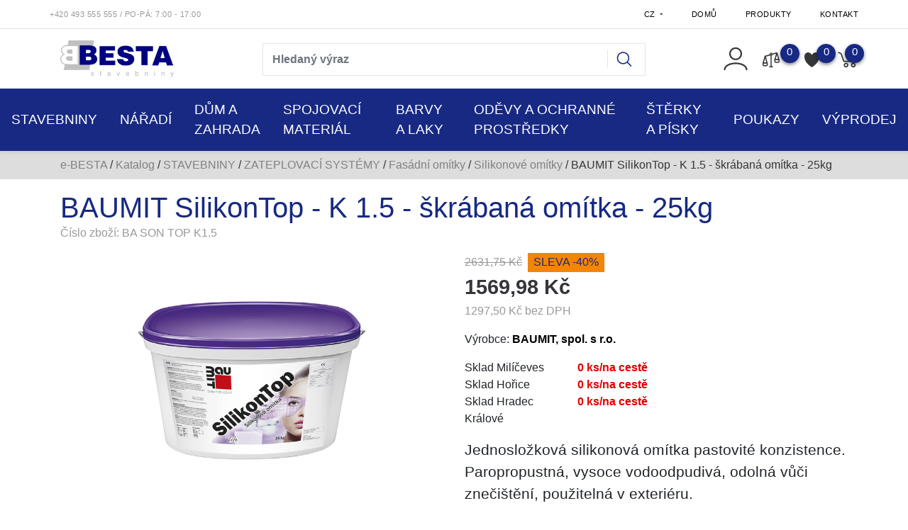

--- FILE ---
content_type: text/html; charset=utf-8
request_url: https://e-besta.cz/z7835-baumit-silikontop-k-1-5-skrabana-omitka-25kg
body_size: 35464
content:




<!DOCTYPE html>

<html prefix="og: http://ogp.me/ns# product: http://ogp.me/ns/product# http://ogp.me/ns/fb# article: http://ogp.me/ns/article#" >

<head>
    
    

<title>BAUMIT SilikonTop - K 1.5 - škrábaná omítka - 25kg | e-BESTA </title>

<meta charset="utf-8">
<meta name="viewport" content="width=device-width, initial-scale=1.0">
<meta http-equiv="Content-Type" content="text/html; charset=utf-8">
<meta name="description" content="Jednosložková silikonová omítka pastovité konzistence. Paropropustná, vysoce vodoodpudivá, odolná vůči znečištění, použitelná v exteriéru.">
<meta name="keywords" content="obchod, shop, eshop, e-shop, internetovy, prodej, nakup, nakupovani, online, on-line, zbozi, katalog">
<meta name="author" content="PC HELP, a.s.; (+http://www.pchelp.cz)">



<link rel="shortcut icon" href="/favicon.ico">

<link rel="stylesheet" href="/static/_user/web005/css/bootstrap.min.css">
<link rel="stylesheet" href="/static/_user/web005/css/bootstrap-grid.min.css">
<link rel="stylesheet" href="/static/_user/web005/css/bootstrap-reboot.min.css">
<link rel="stylesheet" href="/static/_user/web005/css/magnific-popup.css"> 
<link rel="stylesheet" href="/static/_user/web005/css/select2.min.css">
<link rel="stylesheet" href="/static/_user/web005/css/nouislider.min.css">
<link rel="stylesheet" href="/static/_user/web005/css/owl.carousel.css">
<link rel="stylesheet" href="/static/_user/web005/css/owl.theme.default.css">
<link rel="stylesheet" href="/static/_user/web005/css/jquery-ui.min.css">
<link rel="stylesheet" href="/static/_user/web005/css/jquery-ui.structure.min.css">
<link rel="stylesheet" href="/static/_user/web005/css/jquery-ui.theme.min.css">
<link rel="stylesheet" href="/static/_user/web005/css/air-datepicker.min.css">

<link rel="stylesheet" type="text/css" href="/static/_user//web005/css/custom.css?v=2">

<link rel="stylesheet" type="text/css" href="/static/_user//web005/css/custom_nase.css?v=6">

<script src="/static/_user/web005/js/jquery-3.3.1.js"></script>
<script src="/static/_user/web005/js/bootstrap.bundle.min.js"></script>

<script src="/static/_user/web005/js/nouislider.min.js"></script>
<script src="/static/_user/web005/js/magnific-popup-1.1.0.js"></script>
<script src="/static/_user/web005/js/select2.full.min.js"></script>
<script src="/static/_user/web005/js/owl.carousel.js"></script>
<script src="/static/_user/web005/js/jquery.matchHeight.js"></script>
<script src="/static/_user/web005/js/jquery-ui.min.js"></script>
<script src="/static/_user/web005/js/air-datepicker.min.js"></script>
<script src="/static/_user/web005/js/custom.js"></script>





    
    
    <!-- Global site tag (gtag.js) - Google Analytics -->
    <script async src="https://www.googletagmanager.com/gtag/js?id=GTM-KMDJNMPX"></script>
    <script>
      window.dataLayer = window.dataLayer || [];
      function gtag(){dataLayer.push(arguments);}
      gtag('js', new Date());
    
      gtag('config', 'GTM-KMDJNMPX');
    </script>

    

<!-- Tanganica pixel -->
<script>(function(w,d,s,l,i){w[l]=w[l]||[];w[l].push({'gtm.start':new Date().getTime(),event:'gtm.js'});var f=d.getElementsByTagName(s)[0],j=d.createElement(s),dl=l!='dataLayer'?'&l='+l:'';j.async=true;j.src='https://www.googletagmanager.com/gtm.js?id='+i+dl;f.parentNode.insertBefore(j,f);})(window,document,'script','dataLayer','GTM-TRS5RSN');</script>
<!-- End Tanganica pixel -->

<!-- Facebook Pixel Code -->
<script>
!function(f,b,e,v,n,t,s)
{if(f.fbq)return;n=f.fbq=function(){n.callMethod?
n.callMethod.apply(n,arguments):n.queue.push(arguments)};
if(!f._fbq)f._fbq=n;n.push=n;n.loaded=!0;n.version='2.0';
n.queue=[];t=b.createElement(e);t.async=!0;
t.src=v;s=b.getElementsByTagName(e)[0];
s.parentNode.insertBefore(t,s)}(window, document,'script',
'https://connect.facebook.net/en_US/fbevents.js');
fbq('init', '190642039264484');
fbq('track', 'PageView');
</script>
<noscript><img height="1" width="1" style="display:none"
src="https://www.facebook.com/tr?id=190642039264484&ev=PageView&noscript=1"
/></noscript>
<!-- End Facebook Pixel Code -->




    



<meta property="og:title" content="BAUMIT SilikonTop - K 1.5 - škrábaná omítka - 25kg | e-BESTA " />
<meta property="og:locale" content="cs_cz" />
<meta property="og:site_name" content="e-BESTA" />

        
        <meta property="og:type"    content="product.item" />
        <meta property="og:description" content="Jednosložková silikonová omítka pastovité konzistence. Paropropustná, vysoce vodoodpudivá, odolná vůči znečištění, použitelná v exteriéru." />
        <meta property="og:url" content="https://e-besta.cz/z7835-baumit-silikontop-k-1-5-skrabana-omitka-25kg" />
        <meta property="og:image" content="https://e-besta.cz/static/_foto_zbozi/7/8/3/5/OM_BA@20SON@20TOP@20K1@2E5._._.o.png" />
        <meta property="product:retailer_item_id" content="7835" />
        <meta property="product:price:amount"     content="1569.975" />
        <meta property="product:price:currency"   content="CZK" />
        <meta property="product:availability"     content="out of stock" />
        <meta property="product:condition"        content="new" />
            <meta property="product:brand"        content="BAUMIT, spol. s r.o." />
            <meta property="product:category"   content="Silikonové omítky" />
            <meta property="product:retailer_group_id" content="756" />


</head>

<body>

    

    <script type="text/javascript" cookie-consent='tracking'>
        (function(i,s,o,g,r,a,m){i['GoogleAnalyticsObject']=r;i[r]=i[r]||function(){
        (i[r].q=i[r].q||[]).push(arguments)},i[r].l=1*new Date();a=s.createElement(o),
        m=s.getElementsByTagName(o)[0];a.async=1;a.src=g;m.parentNode.insertBefore(a,m)
        })(window,document,'script','//www.google-analytics.com/analytics.js','ga');
        ga('create', 'G-2T2XQ1CH9W', 'auto');
        ga('send', 'pageview');
    </script>

    <noscript><iframe src="//www.googletagmanager.com/ns.html?id=GTM-KMDJNMPX"
    height="0" width="0" style="display:none;visibility:hidden"></iframe></noscript>



    

    








<header>
    <div class="top_bar">
        <div class="container d-none d-md-block py-1">
            <div class="row">
                <div class="p-0 d-flex align-self-center">
                    

<span class="telefon">+420 493 555 555<span> </span></span><span class="oteviraci_doba">/ Po-Pá: 7:00 - 17:00</span>
                </div>
                <div class="p-0 d-flex align-self-center ml-auto">
                    <div class="dropdown">
                        <button class="dropdown-toggle pt-2" type="button" id="dropdownJazykButton" data-toggle="dropdown" aria-haspopup="true" aria-expanded="false">
                            CZ
                        </button>
                        <div class="dropdown-menu p-0 m-0" aria-labelledby="dropdownJazykButton">
                            <a class="dropdown-item text-uppercase" href="?lang=cz&mena=CZK">czk</a>
                            <a class="dropdown-item text-uppercase" href="?lang=sk&mena=EUR">sk</a>
                        </div>
                    </div>
                    


<ul class="nav ml-auto">
        <li class="nav-item">
            <a class=" nav-link" href="/">Domů</a>
        </li>
        <li class="nav-item">
            <a class=" nav-link" href="/kroot-eshop">Produkty</a>
        </li>
        <li class="nav-item">
            <a class=" nav-link" href="/s99-kontakt">Kontakt</a>
        </li>
</ul>

                </div>
            </div>
        </div>
    </div>
    <hr id='hr-top_bar' class="m-0">
    <div id="navPozadi">
        <div class="container d-none d-md-block py-2">
            <div class="row ">
                <div class="col col-lg-3 py-2 ">
                    

    <a class='logo' href="/">

        <img class='logo' src="/static/_user/uploads/bloky/logo_gif-1.xo43i.gif" style="border: none" />

    </a>

                </div>
                <div class="col col-lg-6 mt-md-2 py-1 mr-auto">
                    

<script>
    $(document).ready(function() {
        var old_qser;
        var view_ihledej = true;
        $('#q').keyup(function(e) {
            $(' #ivyhledavani ').show();
            if (e.keyCode == 27) {view_ihledej = false}
            if (view_ihledej == true) {
                
                qlen = $('#q').val().length;
                qser = $('#q').serialize();
                if (old_qser != qser) {
                    if (qlen > 1) {
                        $('#ivyhledavani').load('/ivyhledavani?'+qser);
                    }
                    else {
                        $('#ivyhledavani').html('');
                    }
                    old_qser = qser;
                }
            }
            else {
                $('#ivyhledavani').html('');
            }
        }); 


        // po vykliknuti z vyhledavani zmizi dotaz
        var klikDoVyhledavani;
        $(" .custom_search-wrap ").click(function(){
            klikDoVyhledavani = true;
        });

        if (!klikDoVyhledavani) {
            $(' #q ').blur(function(){
                $(' #ivyhledavani ').delay(150).queue(function(){
                    $(' #ivyhledavani ').hide();
                    $(' #q ').val("");
                });
            });
        };
    });    
</script>

<div class="custom_search-wrap">
    <form action="/kroot-eshop" method="get">
        <div class="input-group col-md-12 p-0">
            <input type="text" id="q" name="q" autocomplete="off" class="form-control input-lg" placeholder="Hledaný výraz">
            <div class="input-group-append">
                <span class="input-group-text">
                    <button class="btn p-0" style="background-color:transparent;" type="submit">
                        <svg class="svg-icon" id="vyhledavani-lupa" viewBox="0 0 20 20">
                            <path fill="none" d="M19.129,18.164l-4.518-4.52c1.152-1.373,1.852-3.143,1.852-5.077c0-4.361-3.535-7.896-7.896-7.896
                                c-4.361,0-7.896,3.535-7.896,7.896s3.535,7.896,7.896,7.896c1.934,0,3.705-0.698,5.078-1.853l4.52,4.519
                                c0.266,0.268,0.699,0.268,0.965,0C19.396,18.863,19.396,18.431,19.129,18.164z M8.567,15.028c-3.568,0-6.461-2.893-6.461-6.461
                                s2.893-6.461,6.461-6.461c3.568,0,6.46,2.893,6.46,6.461S12.135,15.028,8.567,15.028z">
                            </path>
                        </svg>
                    </button>
                </span>
            </div>
            <div id="ivyhledavani"></div>
        </div>
    </form>
</div>

                </div>
                <div class="col col-lg-3 px-xl-0 d-flex justify-content-end align-items-center login_panel">
                    


<div class="prihlaseni">
            <svg class="svg-icon" id='login_panel-uzivatel' viewBox="0 0 20 20" data-toggle="modal" data-target="#prihlaseniModal">
                <path fill="none" d="M10,10.9c2.373,0,4.303-1.932,4.303-4.306c0-2.372-1.93-4.302-4.303-4.302S5.696,4.223,5.696,6.594C5.696,8.969,7.627,10.9,10,10.9z M10,3.331c1.801,0,3.266,1.463,3.266,3.263c0,1.802-1.465,3.267-3.266,3.267c-1.8,0-3.265-1.465-3.265-3.267C6.735,4.794,8.2,3.331,10,3.331z"></path>
                <path fill="none" d="M10,12.503c-4.418,0-7.878,2.058-7.878,4.685c0,0.288,0.231,0.52,0.52,0.52c0.287,0,0.519-0.231,0.519-0.52c0-1.976,3.132-3.646,6.84-3.646c3.707,0,6.838,1.671,6.838,3.646c0,0.288,0.234,0.52,0.521,0.52s0.52-0.231,0.52-0.52C17.879,14.561,14.418,12.503,10,12.503z"></path>
            </svg>
</div>


                    <div class="nav_porovnavac">
                        <a href="/zbozi_porovnani">
                            <svg viewBox="0 0 268 236" class="vahy">
                                <path d="M9.271,167.399l31.449,-107.266l30.14,107.124l-61.589,0.142Z"/>
                                <path d="M194.495,113.766l31.449,-107.266l30.14,107.124l-61.589,0.142Z"/>
                                <path d="M9.271,167.399c-1.749,8.252 -5.246,24.757 0,35.06c0.28,0.549 6.717,9.725 30.852,9.827c27.063,0.115 30.488,-7.891 30.737,-8.173c9.259,-10.474 3.086,-27.967 0,-36.714"/>
                                <path d="M194.692,113.766c-1.749,8.252 -5.246,24.758 0,35.06c0.28,0.549 6.717,9.725 30.852,9.827c27.063,0.115 30.488,-7.891 30.737,-8.173c9.259,-10.474 3.086,-27.967 0,-36.714"/>
                                <path d="M133.005,9.99c11.964,0 21.678,9.714 21.678,21.679c0,11.964 -9.714,21.678 -21.678,21.678c-11.965,0 -21.679,-9.714 -21.679,-21.678c0,-11.965 9.714,-21.679 21.679,-21.679Zm0,10.839c5.982,0 10.839,4.857 10.839,10.84c0,5.982 -4.857,10.839 -10.839,10.839c-5.983,0 -10.84,-4.857 -10.84,-10.839c0,-5.983 4.857,-10.84 10.84,-10.84Z" style="stroke:var(--main-efects-color);stroke-width:10px;"/>
                                <path d="M225.289,6.5l-75.989,21.13"/>
                                <path d="M115.821,39.753l-73.293,20.38"/>
                                <path d="M133.771,49.943l0,179.183"/>
                                <path d="M156.215,229.126l-44.889,0"/>
                                    <span class="vahy-pocet">0</span>
                            </svg>
                        </a>
                    </div>
                    <div class="nav_srdce">
                            <script>
                                $(function() {
                                    $('[data-toggle="srdce"]').popover({
                                        trigger: 'hover',
                                        delay: { "show": 0, "hide": 500 },
                                    });
                                });
                            </script>
                            <svg class="srdce" viewBox="0 0 255 246" data-container="body" data-toggle="srdce" data-placement="bottom" data-content="Uživatel není přihlášený">
                                <path d="M127.281,42.177c26.796,-50.912 80.387,-50.912 107.184,-25.456c26.796,25.456 26.796,76.368 0,127.281c-18.758,38.184 -66.99,76.368 -107.184,101.824c-40.194,-25.456 -88.427,-63.64 -107.184,-101.824c-26.796,-50.913 -26.796,-101.825 0,-127.281c26.796,-25.456 80.388,-25.456 107.184,25.456Z"/>
                                <span class="srdce-pocet">0</span>
                            </svg>
                    </div>
                    



        <script>
        $(function () {
            $('[data-toggle="popover"]').popover();

        })
        function schovejPop () {
            $('[data-toggle="popover"]').click(function() {
                setTimeout(function () {
                    $('[data-toggle="popover"]').popover('hide')
                },2000);
            });
        }
        </script>
        <div class="nav_kosik">
            <svg class="svg-icon" id='login_panel-kosik' viewBox="0 0 18 18" data-container="body" data-toggle="popover" data-placement="bottom" data-content="Košík je prázdný" onclick='schovejPop()'>
                <path fill="none" d="M17.72,5.011H8.026c-0.271,0-0.49,0.219-0.49,0.489c0,0.271,0.219,0.489,0.49,0.489h8.962l-1.979,4.773H6.763L4.935,5.343C4.926,5.316,4.897,5.309,4.884,5.286c-0.011-0.024,0-0.051-0.017-0.074C4.833,5.166,4.025,4.081,2.33,3.908C2.068,3.883,1.822,4.075,1.795,4.344C1.767,4.612,1.962,4.853,2.231,4.88c1.143,0.118,1.703,0.738,1.808,0.866l1.91,5.661c0.066,0.199,0.252,0.333,0.463,0.333h8.924c0.116,0,0.22-0.053,0.308-0.128c0.027-0.023,0.042-0.048,0.063-0.076c0.026-0.034,0.063-0.058,0.08-0.099l2.384-5.75c0.062-0.151,0.046-0.323-0.045-0.458C18.036,5.092,17.883,5.011,17.72,5.011z"></path>
                <path fill="none" d="M8.251,12.386c-1.023,0-1.856,0.834-1.856,1.856s0.833,1.853,1.856,1.853c1.021,0,1.853-0.83,1.853-1.853S9.273,12.386,8.251,12.386z M8.251,15.116c-0.484,0-0.877-0.393-0.877-0.874c0-0.484,0.394-0.878,0.877-0.878c0.482,0,0.875,0.394,0.875,0.878C9.126,14.724,8.733,15.116,8.251,15.116z"></path>
                <path fill="none" d="M13.972,12.386c-1.022,0-1.855,0.834-1.855,1.856s0.833,1.853,1.855,1.853s1.854-0.83,1.854-1.853S14.994,12.386,13.972,12.386z M13.972,15.116c-0.484,0-0.878-0.393-0.878-0.874c0-0.484,0.394-0.878,0.878-0.878c0.482,0,0.875,0.394,0.875,0.878C14.847,14.724,14.454,15.116,13.972,15.116z"></path>
                <span id='login_panel-kosik-mnozstvi' onclick='schovejPop()'>0</span>
            </svg>
        </div>

                </div>
            </div>
        </div>
        


<nav class="navbar navbar-expand-md p-0">
    <button class="navbar-toggler mr-auto" type="button" data-toggle="collapse" data-target="#navbarNavDropdown" aria-controls="navbarNavDropdown" aria-expanded="false" aria-label="Toggle navigation">
        <svg class="svg-icon" id=navbar-toggler viewBox="0 0 20 20">
            <path fill="none" d="M3.314,4.8h13.372c0.41,0,0.743-0.333,0.743-0.743c0-0.41-0.333-0.743-0.743-0.743H3.314
                c-0.41,0-0.743,0.333-0.743,0.743C2.571,4.467,2.904,4.8,3.314,4.8z M16.686,15.2H3.314c-0.41,0-0.743,0.333-0.743,0.743
                s0.333,0.743,0.743,0.743h13.372c0.41,0,0.743-0.333,0.743-0.743S17.096,15.2,16.686,15.2z M16.686,9.257H3.314
                c-0.41,0-0.743,0.333-0.743,0.743s0.333,0.743,0.743,0.743h13.372c0.41,0,0.743-0.333,0.743-0.743S17.096,9.257,16.686,9.257z">
            </path>
        </svg>
    </button>
    <div class="d-flex d-md-none">
        

    <a class='logo' href="/">

        <img class='logo' src="/static/_user/uploads/bloky/logo_gif-1.xo43i.gif" style="border: none" />

    </a>

    </div>
    <div class="d-flex d-md-none ml-auto">
        


<div class="prihlaseni">
            <svg class="svg-icon" id='login_panel-uzivatel' viewBox="0 0 20 20" data-toggle="modal" data-target="#prihlaseniModal">
                <path fill="none" d="M10,10.9c2.373,0,4.303-1.932,4.303-4.306c0-2.372-1.93-4.302-4.303-4.302S5.696,4.223,5.696,6.594C5.696,8.969,7.627,10.9,10,10.9z M10,3.331c1.801,0,3.266,1.463,3.266,3.263c0,1.802-1.465,3.267-3.266,3.267c-1.8,0-3.265-1.465-3.265-3.267C6.735,4.794,8.2,3.331,10,3.331z"></path>
                <path fill="none" d="M10,12.503c-4.418,0-7.878,2.058-7.878,4.685c0,0.288,0.231,0.52,0.52,0.52c0.287,0,0.519-0.231,0.519-0.52c0-1.976,3.132-3.646,6.84-3.646c3.707,0,6.838,1.671,6.838,3.646c0,0.288,0.234,0.52,0.521,0.52s0.52-0.231,0.52-0.52C17.879,14.561,14.418,12.503,10,12.503z"></path>
            </svg>
</div>


    </div>                
    <div class="d-flex d-md-none">
        



        <script>
        $(function () {
            $('[data-toggle="popover"]').popover();

        })
        function schovejPop () {
            $('[data-toggle="popover"]').click(function() {
                setTimeout(function () {
                    $('[data-toggle="popover"]').popover('hide')
                },2000);
            });
        }
        </script>
        <div class="nav_kosik">
            <svg class="svg-icon" id='login_panel-kosik' viewBox="0 0 18 18" data-container="body" data-toggle="popover" data-placement="bottom" data-content="Košík je prázdný" onclick='schovejPop()'>
                <path fill="none" d="M17.72,5.011H8.026c-0.271,0-0.49,0.219-0.49,0.489c0,0.271,0.219,0.489,0.49,0.489h8.962l-1.979,4.773H6.763L4.935,5.343C4.926,5.316,4.897,5.309,4.884,5.286c-0.011-0.024,0-0.051-0.017-0.074C4.833,5.166,4.025,4.081,2.33,3.908C2.068,3.883,1.822,4.075,1.795,4.344C1.767,4.612,1.962,4.853,2.231,4.88c1.143,0.118,1.703,0.738,1.808,0.866l1.91,5.661c0.066,0.199,0.252,0.333,0.463,0.333h8.924c0.116,0,0.22-0.053,0.308-0.128c0.027-0.023,0.042-0.048,0.063-0.076c0.026-0.034,0.063-0.058,0.08-0.099l2.384-5.75c0.062-0.151,0.046-0.323-0.045-0.458C18.036,5.092,17.883,5.011,17.72,5.011z"></path>
                <path fill="none" d="M8.251,12.386c-1.023,0-1.856,0.834-1.856,1.856s0.833,1.853,1.856,1.853c1.021,0,1.853-0.83,1.853-1.853S9.273,12.386,8.251,12.386z M8.251,15.116c-0.484,0-0.877-0.393-0.877-0.874c0-0.484,0.394-0.878,0.877-0.878c0.482,0,0.875,0.394,0.875,0.878C9.126,14.724,8.733,15.116,8.251,15.116z"></path>
                <path fill="none" d="M13.972,12.386c-1.022,0-1.855,0.834-1.855,1.856s0.833,1.853,1.855,1.853s1.854-0.83,1.854-1.853S14.994,12.386,13.972,12.386z M13.972,15.116c-0.484,0-0.878-0.393-0.878-0.874c0-0.484,0.394-0.878,0.878-0.878c0.482,0,0.875,0.394,0.875,0.878C14.847,14.724,14.454,15.116,13.972,15.116z"></path>
                <span id='login_panel-kosik-mnozstvi' onclick='schovejPop()'>0</span>
            </svg>
        </div>

    </div>  
    <div class="collapse navbar-collapse" id="navbarNavDropdown">
        <ul class="navbar-nav mx-auto">
            <div class="d-block d-md-none m-3">
                

<script>
    $(document).ready(function() {
        var old_qser;
        var view_ihledej = true;
        $('#q2').keyup(function(e) {
            $(' #ivyhledavani2 ').show();
            if (e.keyCode == 27) {view_ihledej = false}
            if (view_ihledej == true) {
                
                qlen = $('#q2').val().length;
                qser = $('#q2').serialize();
                if (old_qser != qser) {
                    if (qlen > 1) {
                        $('#ivyhledavani2').load('/ivyhledavani?'+qser);
                    }
                    else {
                        $('#ivyhledavani2').html('');
                    }
                    old_qser = qser;
                }
            }
            else {
                $('#ivyhledavani2').html('');
            }
        }); 


        // po vykliknuti z vyhledavani zmizi dotaz
        var klikDoVyhledavani;
        $(" .custom_search-wrap ").click(function(){
            klikDoVyhledavani = true;
        });

        if (!klikDoVyhledavani) {
            $(' #q2 ').blur(function(){
                $(' #ivyhledavani2 ').delay(150).queue(function(){
                    $(' #ivyhledavani2 ').hide();
                    $(' #q2 ').val("");
                });
            });
        };
    });    
</script>

<div class="custom_search-wrap">
    <form action="/kroot-eshop" method="get">
        <div class="input-group col-md-12 p-0">
            <input type="text" id="q2" name="q" autocomplete="off" class="form-control input-lg" placeholder="Hledaný výraz">
            <div class="input-group-append">
                <span class="input-group-text">
                    <button class="btn p-0" style="background-color:transparent;" type="submit">
                        <svg class="svg-icon" id="vyhledavani-lupa" viewBox="0 0 20 20">
                            <path fill="none" d="M19.129,18.164l-4.518-4.52c1.152-1.373,1.852-3.143,1.852-5.077c0-4.361-3.535-7.896-7.896-7.896
                                c-4.361,0-7.896,3.535-7.896,7.896s3.535,7.896,7.896,7.896c1.934,0,3.705-0.698,5.078-1.853l4.52,4.519
                                c0.266,0.268,0.699,0.268,0.965,0C19.396,18.863,19.396,18.431,19.129,18.164z M8.567,15.028c-3.568,0-6.461-2.893-6.461-6.461
                                s2.893-6.461,6.461-6.461c3.568,0,6.46,2.893,6.46,6.461S12.135,15.028,8.567,15.028z">
                            </path>
                        </svg>
                    </button>
                </span>
            </div>
            <div id="ivyhledavani2"></div>
        </div>
    </form>
</div>

            </div>
                    
                        <li class="nav-item dropdown position-static">
                            <a class="nav-link dropdown-toggle p-3" href="/k143-stavebniny" id="navbarDropdownMenuLink" role="button" data-toggle="dropdown" aria-haspopup="true" aria-expanded="false">
                                STAVEBNINY
                            </a>
                            <div class="dropdown-menu w-100 mt-0 py-md-5" aria-labelledby="navbarDropdownMenuLink">
                                <div class="container">
                                    <div class="row">
                                            
                                                <div class="col-sm-6 col-md-4 col-xl-3 mb-2 navbar-megamenu">
                                                    <div class="col-4">
                                                        <img src='/static/_foto_kategorii/53._.o.jpg' alt="HRUBÁ STAVBA" />
                                                    </div>
                                                    <div class="col-8 navbar-megamenu-links">
                                                        <a class="dropdown-item mb-2 font-weight-bold dropdown-item-hlavni_menu" href="/k53-">HRUBÁ STAVBA</a>

                                                            <a class="dropdown-item dropdown-item-hlavni_menu" href="/k73-">Betonářská ocel</a>
                                                            <a class="dropdown-item dropdown-item-hlavni_menu" href="/k159-">Bet.překlady a stropní desky</a>
                                                            <a class="dropdown-item dropdown-item-hlavni_menu" href="/k437-">Zárubně</a>
                                                            <a class="dropdown-item dropdown-item-hlavni_menu" href="/k59-">Zdící materiály</a>
                                                            <a class="dropdown-item dropdown-item-hlavni_menu" href="/k54-">Ztracené bednění</a>
                                                    </div>
                                                    
                                                </div>
                                            
                                                <div class="col-sm-6 col-md-4 col-xl-3 mb-2 navbar-megamenu">
                                                    <div class="col-4">
                                                        <img src='/static/_foto_kategorii/56._.o.jpg' alt="STŘECHY" />
                                                    </div>
                                                    <div class="col-8 navbar-megamenu-links">
                                                        <a class="dropdown-item mb-2 font-weight-bold dropdown-item-hlavni_menu" href="/k56-">STŘECHY</a>

                                                            <a class="dropdown-item dropdown-item-hlavni_menu" href="/k782-">Střešní krytiny</a>
                                                            <a class="dropdown-item dropdown-item-hlavni_menu" href="/k783-">Střešní doplňky</a>
                                                            <a class="dropdown-item dropdown-item-hlavni_menu" href="/k136-">Střešní fólie</a>
                                                            <a class="dropdown-item dropdown-item-hlavni_menu" href="/k892-">Střešní pásky</a>
                                                            <a class="dropdown-item dropdown-item-hlavni_menu" href="/k882-">Řezivo</a>
                                                            <a class="dropdown-item dropdown-item-hlavni_menu" href="/k781-">Střešní okna</a>
                                                            <a class="dropdown-item dropdown-item-hlavni_menu" href="/k321-">Okapové systémy</a>
                                                    </div>
                                                    
                                                </div>
                                            
                                                <div class="col-sm-6 col-md-4 col-xl-3 mb-2 navbar-megamenu">
                                                    <div class="col-4">
                                                        <img src='/static/_foto_kategorii/79._.o.jpg' alt="POJIVA A MALTOVÉ SMĚSI" />
                                                    </div>
                                                    <div class="col-8 navbar-megamenu-links">
                                                        <a class="dropdown-item mb-2 font-weight-bold dropdown-item-hlavni_menu" href="/k79-">POJIVA A MALTOVÉ SMĚSI</a>

                                                            <a class="dropdown-item dropdown-item-hlavni_menu" href="/k121-">Cementy, vápna</a>
                                                            <a class="dropdown-item dropdown-item-hlavni_menu" href="/k126-">Stavební lepidla</a>
                                                            <a class="dropdown-item dropdown-item-hlavni_menu" href="/k125-">Omítky, štuky</a>
                                                            <a class="dropdown-item dropdown-item-hlavni_menu" href="/k124-">Betony</a>
                                                            <a class="dropdown-item dropdown-item-hlavni_menu" href="/k2152-">Cementové potěry</a>
                                                            <a class="dropdown-item dropdown-item-hlavni_menu" href="/k2151-">Nivelační stěrky a hmnoty</a>
                                                            <a class="dropdown-item dropdown-item-hlavni_menu" href="/k123-">Zdící malty</a>
                                                            <a class="dropdown-item dropdown-item-hlavni_menu" href="/k444-">Speciální malty</a>
                                                            <a class="dropdown-item dropdown-item-hlavni_menu" href="/k122-">Sádry</a>
                                                    </div>
                                                    
                                                </div>
                                            
                                                <div class="col-sm-6 col-md-4 col-xl-3 mb-2 navbar-megamenu">
                                                    <div class="col-4">
                                                        <img src='/static/_foto_kategorii/45._.o.jpg' alt="SÁDROKARTONOVÉ SYSTÉMY" />
                                                    </div>
                                                    <div class="col-8 navbar-megamenu-links">
                                                        <a class="dropdown-item mb-2 font-weight-bold dropdown-item-hlavni_menu" href="/k45-">SÁDROKARTONOVÉ SYSTÉMY</a>

                                                            <a class="dropdown-item dropdown-item-hlavni_menu" href="/k46-">Desky</a>
                                                            <a class="dropdown-item dropdown-item-hlavni_menu" href="/k47-">Profily</a>
                                                            <a class="dropdown-item dropdown-item-hlavni_menu" href="/k52-">Závěsy, dráty a spojky</a>
                                                            <a class="dropdown-item dropdown-item-hlavni_menu" href="/k50-">Spojovací materiál</a>
                                                            <a class="dropdown-item dropdown-item-hlavni_menu" href="/k51-">Tmely, pásky</a>
                                                            <a class="dropdown-item dropdown-item-hlavni_menu" href="/k162-">Fólie a příslušenství</a>
                                                            <a class="dropdown-item dropdown-item-hlavni_menu" href="/k420-">Minerální podhledy</a>
                                                            <a class="dropdown-item dropdown-item-hlavni_menu" href="/k49-">Nářadí pro sádrokartonáře</a>
                                                    </div>
                                                    
                                                </div>
                                            
                                                <div class="col-sm-6 col-md-4 col-xl-3 mb-2 navbar-megamenu">
                                                    <div class="col-4">
                                                        <img src='/static/_foto_kategorii/137._.o.jpg' alt="STAVEBNÍ CHEMIE" />
                                                    </div>
                                                    <div class="col-8 navbar-megamenu-links">
                                                        <a class="dropdown-item mb-2 font-weight-bold dropdown-item-hlavni_menu" href="/k137-">STAVEBNÍ CHEMIE</a>

                                                            <a class="dropdown-item dropdown-item-hlavni_menu" href="/k165-">Montážní pěny</a>
                                                            <a class="dropdown-item dropdown-item-hlavni_menu" href="/k166-">Tmely a silikony</a>
                                                            <a class="dropdown-item dropdown-item-hlavni_menu" href="/k163-">Penetrace</a>
                                                            <a class="dropdown-item dropdown-item-hlavni_menu" href="/k614-">Impregnace a ochrana</a>
                                                            <a class="dropdown-item dropdown-item-hlavni_menu" href="/k164-">Přísady do směsí</a>
                                                            <a class="dropdown-item dropdown-item-hlavni_menu" href="/k441-">Chemické kotvy</a>
                                                            <a class="dropdown-item dropdown-item-hlavni_menu" href="/k436-">Spárovací hmoty</a>
                                                            <a class="dropdown-item dropdown-item-hlavni_menu" href="/k450-">Aplikační pistole</a>
                                                    </div>
                                                    
                                                </div>
                                            
                                                <div class="col-sm-6 col-md-4 col-xl-3 mb-2 navbar-megamenu">
                                                    <div class="col-4">
                                                        <img src='/static/_foto_kategorii/58._.o.jpg' alt="ZAHRADNÍ VÝSTAVBA" />
                                                    </div>
                                                    <div class="col-8 navbar-megamenu-links">
                                                        <a class="dropdown-item mb-2 font-weight-bold dropdown-item-hlavni_menu" href="/k58-">ZAHRADNÍ VÝSTAVBA</a>

                                                            <a class="dropdown-item dropdown-item-hlavni_menu" href="/k223-">Dlažby</a>
                                                            <a class="dropdown-item dropdown-item-hlavni_menu" href="/k225-">Obrubníky a přídlažby</a>
                                                            <a class="dropdown-item dropdown-item-hlavni_menu" href="/k1104-">Palisády a schody</a>
                                                            <a class="dropdown-item dropdown-item-hlavni_menu" href="/k917-">Ploty a zdi</a>
                                                            <a class="dropdown-item dropdown-item-hlavni_menu" href="/k628-">Svahové tvárnice</a>
                                                            <a class="dropdown-item dropdown-item-hlavni_menu" href="/k627-">Žlaby</a>
                                                            <a class="dropdown-item dropdown-item-hlavni_menu" href="/k2134-">Polykarbonát</a>
                                                            <a class="dropdown-item dropdown-item-hlavni_menu" href="/k2127-">Kamínkové povrchy</a>
                                                    </div>
                                                    
                                                </div>
                                            
                                                <div class="col-sm-6 col-md-4 col-xl-3 mb-2 navbar-megamenu">
                                                    <div class="col-4">
                                                        <img src='/static/_foto_kategorii/55._.o.jpg' alt="ZATEPLOVACÍ SYSTÉMY" />
                                                    </div>
                                                    <div class="col-8 navbar-megamenu-links">
                                                        <a class="dropdown-item mb-2 font-weight-bold dropdown-item-hlavni_menu" href="/k55-">ZATEPLOVACÍ SYSTÉMY</a>

                                                            <a class="dropdown-item dropdown-item-hlavni_menu" href="/k113-">Izolanty</a>
                                                            <a class="dropdown-item dropdown-item-hlavni_menu" href="/k117-">Lepidla a stěrky</a>
                                                            <a class="dropdown-item dropdown-item-hlavni_menu" href="/k118-">Tkaniny</a>
                                                            <a class="dropdown-item dropdown-item-hlavni_menu" href="/k119-">Profily a lišty</a>
                                                            <a class="dropdown-item dropdown-item-hlavni_menu" href="/k120-">Kotvení a příslušenství</a>
                                                            <a class="dropdown-item dropdown-item-hlavni_menu" href="/k753-">Fasádní omítky</a>
                                                            <a class="dropdown-item dropdown-item-hlavni_menu" href="/k761-">Fasádní barvy</a>
                                                    </div>
                                                    
                                                </div>
                                            
                                                <div class="col-sm-6 col-md-4 col-xl-3 mb-2 navbar-megamenu">
                                                    <div class="col-4">
                                                        <img src='/static/_foto_kategorii/77._.o.jpg' alt="HYDROIZOLACE" />
                                                    </div>
                                                    <div class="col-8 navbar-megamenu-links">
                                                        <a class="dropdown-item mb-2 font-weight-bold dropdown-item-hlavni_menu" href="/k77-">HYDROIZOLACE</a>

                                                            <a class="dropdown-item dropdown-item-hlavni_menu" href="/k381-">Oxidované afaltové pásy</a>
                                                            <a class="dropdown-item dropdown-item-hlavni_menu" href="/k382-">Modifikované asfaltové pásy</a>
                                                            <a class="dropdown-item dropdown-item-hlavni_menu" href="/k384-">Lehké asfaltové pásy</a>
                                                            <a class="dropdown-item dropdown-item-hlavni_menu" href="/k128-">Hydroizolační stěrky a pásky</a>
                                                            <a class="dropdown-item dropdown-item-hlavni_menu" href="/k103-">Nopové folie a geotextilie</a>
                                                            <a class="dropdown-item dropdown-item-hlavni_menu" href="/k133-">Penetrace, nátěry, emulze</a>
                                                    </div>
                                                    
                                                </div>
                                            
                                                <div class="col-sm-6 col-md-4 col-xl-3 mb-2 navbar-megamenu">
                                                    <div class="col-4">
                                                        <img src='/static/_foto_kategorii/32._.o.jpg' alt="TEPELNÉ IZOLACE" />
                                                    </div>
                                                    <div class="col-8 navbar-megamenu-links">
                                                        <a class="dropdown-item mb-2 font-weight-bold dropdown-item-hlavni_menu" href="/k32-">TEPELNÉ IZOLACE</a>

                                                            <a class="dropdown-item dropdown-item-hlavni_menu" href="/k33-">Minerální vaty</a>
                                                            <a class="dropdown-item dropdown-item-hlavni_menu" href="/k34-">Polystyren podlahový EPS</a>
                                                            <a class="dropdown-item dropdown-item-hlavni_menu" href="/k751-">Polystyren fasádní EPS-F</a>
                                                            <a class="dropdown-item dropdown-item-hlavni_menu" href="/k373-">Polystyren extrudovaný XPS</a>
                                                            <a class="dropdown-item dropdown-item-hlavni_menu" href="/k374-">Kročejová izolace</a>
                                                            <a class="dropdown-item dropdown-item-hlavni_menu" href="/k2118-">Dilatační a pěnové pásy</a>
                                                            <a class="dropdown-item dropdown-item-hlavni_menu" href="/k796-">Sypké izolace</a>
                                                            <a class="dropdown-item dropdown-item-hlavni_menu" href="/k992-">Speciální izolace</a>
                                                    </div>
                                                    
                                                </div>
                                            
                                                <div class="col-sm-6 col-md-4 col-xl-3 mb-2 navbar-megamenu">
                                                    <div class="col-4">
                                                        <img src='/static/_foto_kategorii/57._.o.jpg' alt="DŘEVO" />
                                                    </div>
                                                    <div class="col-8 navbar-megamenu-links">
                                                        <a class="dropdown-item mb-2 font-weight-bold dropdown-item-hlavni_menu" href="/k57-">DŘEVO</a>

                                                            <a class="dropdown-item dropdown-item-hlavni_menu" href="/k81-">OSB desky</a>
                                                            <a class="dropdown-item dropdown-item-hlavni_menu" href="/k80-">Stavební řezivo</a>
                                                            <a class="dropdown-item dropdown-item-hlavni_menu" href="/k82-">Palubky</a>
                                                            <a class="dropdown-item dropdown-item-hlavni_menu" href="/k85-">Překližka a pod.</a>
                                                            <a class="dropdown-item dropdown-item-hlavni_menu" href="/k83-">Cetris</a>
                                                            <a class="dropdown-item dropdown-item-hlavni_menu" href="/k84-">Ochrana dřeva</a>
                                                            <a class="dropdown-item dropdown-item-hlavni_menu" href="/k110-">Brikety, pelety ...</a>
                                                    </div>
                                                    
                                                </div>
                                            
                                                <div class="col-sm-6 col-md-4 col-xl-3 mb-2 navbar-megamenu">
                                                    <div class="col-4">
                                                        <img src='/static/_foto_kategorii/78._.o.jpg' alt="VODA, KANALIZACE A VENTILACE" />
                                                    </div>
                                                    <div class="col-8 navbar-megamenu-links">
                                                        <a class="dropdown-item mb-2 font-weight-bold dropdown-item-hlavni_menu" href="/k78-">VODA, KANALIZACE A VENTILACE</a>

                                                            <a class="dropdown-item dropdown-item-hlavni_menu" href="/k102-">Drenážní trubky</a>
                                                            <a class="dropdown-item dropdown-item-hlavni_menu" href="/k104-">Kanalizační systém KG</a>
                                                            <a class="dropdown-item dropdown-item-hlavni_menu" href="/k105-">Odpadní systém HT</a>
                                                            <a class="dropdown-item dropdown-item-hlavni_menu" href="/k739-">PPR systém</a>
                                                            <a class="dropdown-item dropdown-item-hlavni_menu" href="/k736-">PE systém</a>
                                                            <a class="dropdown-item dropdown-item-hlavni_menu" href="/k106-">Liniové odvodnění</a>
                                                            <a class="dropdown-item dropdown-item-hlavni_menu" href="/k558-">Ochranné trubky</a>
                                                            <a class="dropdown-item dropdown-item-hlavni_menu" href="/k559-">Ventilace</a>
                                                            <a class="dropdown-item dropdown-item-hlavni_menu" href="/k1033-">Betonové kanalizace</a>
                                                    </div>
                                                    
                                                </div>
                                            
                                                <div class="col-sm-6 col-md-4 col-xl-3 mb-2 navbar-megamenu">
                                                    <div class="col-4">
                                                        <img src='/static/_foto_kategorii/134._.o.jpg' alt="HUTNÍ MATERIÁLY" />
                                                    </div>
                                                    <div class="col-8 navbar-megamenu-links">
                                                        <a class="dropdown-item mb-2 font-weight-bold dropdown-item-hlavni_menu" href="/k134-">HUTNÍ MATERIÁLY</a>

                                                            <a class="dropdown-item dropdown-item-hlavni_menu" href="/k230-">Betonářská ocel</a>
                                                            <a class="dropdown-item dropdown-item-hlavni_menu" href="/k730-">Hromosvody a uzemnění</a>
                                                            <a class="dropdown-item dropdown-item-hlavni_menu" href="/k233-">Jekly</a>
                                                            <a class="dropdown-item dropdown-item-hlavni_menu" href="/k236-">Plechy</a>
                                                            <a class="dropdown-item dropdown-item-hlavni_menu" href="/k234-">Plochá ocel</a>
                                                            <a class="dropdown-item dropdown-item-hlavni_menu" href="/k235-">Profily L</a>
                                                    </div>
                                                    
                                                </div>
                                    </div>
                                </div>
                            </div>
                        </li>
                    
                        <li class="nav-item dropdown position-static">
                            <a class="nav-link dropdown-toggle p-3" href="/k44-naradi" id="navbarDropdownMenuLink" role="button" data-toggle="dropdown" aria-haspopup="true" aria-expanded="false">
                                NÁŘADÍ
                            </a>
                            <div class="dropdown-menu w-100 mt-0 py-md-5" aria-labelledby="navbarDropdownMenuLink">
                                <div class="container">
                                    <div class="row">
                                            
                                                <div class="col-sm-6 col-md-4 col-xl-3 mb-2 navbar-megamenu">
                                                    <div class="col-4">
                                                        <img src='/static/_foto_kategorii/238._.o.jpg' alt="Stavební nářadí" />
                                                    </div>
                                                    <div class="col-8 navbar-megamenu-links">
                                                        <a class="dropdown-item mb-2 font-weight-bold dropdown-item-hlavni_menu" href="/k238-">Stavební nářadí</a>

                                                            <a class="dropdown-item dropdown-item-hlavni_menu" href="/k249-">Míchačky a kolečka</a>
                                                            <a class="dropdown-item dropdown-item-hlavni_menu" href="/k261-">Lopaty, smetáky a košťata</a>
                                                            <a class="dropdown-item dropdown-item-hlavni_menu" href="/k250-">Lžíce, fanky a spárovačky</a>
                                                            <a class="dropdown-item dropdown-item-hlavni_menu" href="/k246-">Hladítka, škrabáky</a>
                                                            <a class="dropdown-item dropdown-item-hlavni_menu" href="/k314-">Stahovací latě</a>
                                                            <a class="dropdown-item dropdown-item-hlavni_menu" href="/k255-">Vědra a maltovníky</a>
                                                            <a class="dropdown-item dropdown-item-hlavni_menu" href="/k248-">Míchadla a aplikační pistole</a>
                                                            <a class="dropdown-item dropdown-item-hlavni_menu" href="/k600-">Hořáky</a>
                                                            <a class="dropdown-item dropdown-item-hlavni_menu" href="/k254-">Pro sádrokartonáře</a>
                                                            <a class="dropdown-item dropdown-item-hlavni_menu" href="/k703-">Pro obkladače</a>
                                                    </div>
                                                    
                                                </div>
                                            
                                                <div class="col-sm-6 col-md-4 col-xl-3 mb-2 navbar-megamenu">
                                                    <div class="col-4">
                                                        <img src='/static/_foto_kategorii/237._.o.jpg' alt="Ruční nářadí" />
                                                    </div>
                                                    <div class="col-8 navbar-megamenu-links">
                                                        <a class="dropdown-item mb-2 font-weight-bold dropdown-item-hlavni_menu" href="/k237-">Ruční nářadí</a>

                                                            <a class="dropdown-item dropdown-item-hlavni_menu" href="/k245-">Dláta</a>
                                                            <a class="dropdown-item dropdown-item-hlavni_menu" href="/k244-">Kladiva, palice a páčidla</a>
                                                            <a class="dropdown-item dropdown-item-hlavni_menu" href="/k242-">Kleště a svěrky</a>
                                                            <a class="dropdown-item dropdown-item-hlavni_menu" href="/k241-">Klíče, goly, ráčny</a>
                                                            <a class="dropdown-item dropdown-item-hlavni_menu" href="/k292-">Nože a nůžky</a>
                                                            <a class="dropdown-item dropdown-item-hlavni_menu" href="/k288-">Pilníky a rašple</a>
                                                            <a class="dropdown-item dropdown-item-hlavni_menu" href="/k243-">Pily a pilky</a>
                                                            <a class="dropdown-item dropdown-item-hlavni_menu" href="/k691-">Sponkovačky a spony</a>
                                                            <a class="dropdown-item dropdown-item-hlavni_menu" href="/k247-">Stěrky, špachtle</a>
                                                            <a class="dropdown-item dropdown-item-hlavni_menu" href="/k240-">Šroubováky</a>
                                                    </div>
                                                    
                                                </div>
                                            
                                                <div class="col-sm-6 col-md-4 col-xl-3 mb-2 navbar-megamenu">
                                                    <div class="col-4">
                                                        <img src='/static/_foto_kategorii/88._.o.jpg' alt="Měření a značení" />
                                                    </div>
                                                    <div class="col-8 navbar-megamenu-links">
                                                        <a class="dropdown-item mb-2 font-weight-bold dropdown-item-hlavni_menu" href="/k88-">Měření a značení</a>

                                                            <a class="dropdown-item dropdown-item-hlavni_menu" href="/k92-">Laserová technika</a>
                                                            <a class="dropdown-item dropdown-item-hlavni_menu" href="/k89-">Metry</a>
                                                            <a class="dropdown-item dropdown-item-hlavni_menu" href="/k340-">Olovnice a značkovací šňůry</a>
                                                            <a class="dropdown-item dropdown-item-hlavni_menu" href="/k90-">Pásma</a>
                                                            <a class="dropdown-item dropdown-item-hlavni_menu" href="/k94-">Popisovače a tužky</a>
                                                            <a class="dropdown-item dropdown-item-hlavni_menu" href="/k252-">Provázky a šňůry</a>
                                                            <a class="dropdown-item dropdown-item-hlavni_menu" href="/k91-">Úhelníky a mincíře</a>
                                                            <a class="dropdown-item dropdown-item-hlavni_menu" href="/k93-">Vodováhy</a>
                                                    </div>
                                                    
                                                </div>
                                            
                                                <div class="col-sm-6 col-md-4 col-xl-3 mb-2 navbar-megamenu">
                                                    <div class="col-4">
                                                        <img src='/static/_foto_kategorii/239._.o.jpg' alt="Vrtáky a sekáče" />
                                                    </div>
                                                    <div class="col-8 navbar-megamenu-links">
                                                        <a class="dropdown-item mb-2 font-weight-bold dropdown-item-hlavni_menu" href="/k239-">Vrtáky a sekáče</a>

                                                            <a class="dropdown-item dropdown-item-hlavni_menu" href="/k411-">Vrtáky vidiové</a>
                                                            <a class="dropdown-item dropdown-item-hlavni_menu" href="/k410-">Vrtáky do dřeva</a>
                                                            <a class="dropdown-item dropdown-item-hlavni_menu" href="/k412-">Vrtáky do kovu</a>
                                                            <a class="dropdown-item dropdown-item-hlavni_menu" href="/k416-">Sady vrtáků</a>
                                                            <a class="dropdown-item dropdown-item-hlavni_menu" href="/k651-">Ostatní vrtáky</a>
                                                            <a class="dropdown-item dropdown-item-hlavni_menu" href="/k417-">Sekáče ruční uchycení</a>
                                                            <a class="dropdown-item dropdown-item-hlavni_menu" href="/k418-">Sekáče do stroje</a>
                                                            <a class="dropdown-item dropdown-item-hlavni_menu" href="/k519-">Nástavce a bity</a>
                                                    </div>
                                                    
                                                </div>
                                            
                                                <div class="col-sm-6 col-md-4 col-xl-3 mb-2 navbar-megamenu">
                                                    <div class="col-4">
                                                        <img src='/static/_foto_kategorii/251._.o.jpg' alt="Broušení a řezání" />
                                                    </div>
                                                    <div class="col-8 navbar-megamenu-links">
                                                        <a class="dropdown-item mb-2 font-weight-bold dropdown-item-hlavni_menu" href="/k251-">Broušení a řezání</a>

                                                            <a class="dropdown-item dropdown-item-hlavni_menu" href="/k385-">Brusné plátna a papíry</a>
                                                            <a class="dropdown-item dropdown-item-hlavni_menu" href="/k599-">Kartáče</a>
                                                            <a class="dropdown-item dropdown-item-hlavni_menu" href="/k391-">Kotouče brusné</a>
                                                            <a class="dropdown-item dropdown-item-hlavni_menu" href="/k392-">Kotouče diamantové</a>
                                                            <a class="dropdown-item dropdown-item-hlavni_menu" href="/k390-">Kotouče řezné</a>
                                                            <a class="dropdown-item dropdown-item-hlavni_menu" href="/k409-">Řezačky obkladů a dlažeb</a>
                                                            <a class="dropdown-item dropdown-item-hlavni_menu" href="/k394-">Vykružovací korunky</a>
                                                    </div>
                                                    
                                                </div>
                                            
                                                <div class="col-sm-6 col-md-4 col-xl-3 mb-2 navbar-megamenu">
                                                    <div class="col-4">
                                                        <img src='/static/_foto_kategorii/86._.o.jpg' alt="Zahradní nářadí" />
                                                    </div>
                                                    <div class="col-8 navbar-megamenu-links">
                                                        <a class="dropdown-item mb-2 font-weight-bold dropdown-item-hlavni_menu" href="/k86-">Zahradní nářadí</a>

                                                            <a class="dropdown-item dropdown-item-hlavni_menu" href="/k306-">Hrábě</a>
                                                            <a class="dropdown-item dropdown-item-hlavni_menu" href="/k307-">Lopaty</a>
                                                            <a class="dropdown-item dropdown-item-hlavni_menu" href="/k309-">Motyky a vidle</a>
                                                            <a class="dropdown-item dropdown-item-hlavni_menu" href="/k310-">Nůžky</a>
                                                            <a class="dropdown-item dropdown-item-hlavni_menu" href="/k719-">Nůžky, nože a struny</a>
                                                            <a class="dropdown-item dropdown-item-hlavni_menu" href="/k791-">Ruční nářadí</a>
                                                            <a class="dropdown-item dropdown-item-hlavni_menu" href="/k308-">Rýče a krumpáče</a>
                                                            <a class="dropdown-item dropdown-item-hlavni_menu" href="/k305-">Sekery</a>
                                                    </div>
                                                    
                                                </div>
                                            
                                                <div class="col-sm-6 col-md-4 col-xl-3 mb-2 navbar-megamenu">
                                                    <div class="col-4">
                                                        <img src='/static/_foto_kategorii/253._.o.jpg' alt="Elektrické a AKU nářadí" />
                                                    </div>
                                                    <div class="col-8 navbar-megamenu-links">
                                                        <a class="dropdown-item mb-2 font-weight-bold dropdown-item-hlavni_menu" href="/k253-">Elektrické a AKU nářadí</a>

                                                            <a class="dropdown-item dropdown-item-hlavni_menu" href="/k402-">Elektrické nářadí</a>
                                                            <a class="dropdown-item dropdown-item-hlavni_menu" href="/k403-">AKU nářadí</a>
                                                            <a class="dropdown-item dropdown-item-hlavni_menu" href="/k972-">Příslušenství k AKU nářadí</a>
                                                            <a class="dropdown-item dropdown-item-hlavni_menu" href="/k544-">Měření, časovače apod.</a>
                                                            <a class="dropdown-item dropdown-item-hlavni_menu" href="/k399-">Osvětlení, reflektory, svítilny...</a>
                                                            <a class="dropdown-item dropdown-item-hlavni_menu" href="/k541-">Prodlužovací kabely</a>
                                                            <a class="dropdown-item dropdown-item-hlavni_menu" href="/k404-">Svářečky a příslušenství</a>
                                                    </div>
                                                    
                                                </div>
                                            
                                                <div class="col-sm-6 col-md-4 col-xl-3 mb-2 navbar-megamenu">
                                                    <div class="col-4">
                                                        <img src='/static/_foto_kategorii/87._.o.jpg' alt="Ochranné pomůcky" />
                                                    </div>
                                                    <div class="col-8 navbar-megamenu-links">
                                                        <a class="dropdown-item mb-2 font-weight-bold dropdown-item-hlavni_menu" href="/k87-">Ochranné pomůcky</a>

                                                            <a class="dropdown-item dropdown-item-hlavni_menu" href="/k579-">Pásky</a>
                                                            <a class="dropdown-item dropdown-item-hlavni_menu" href="/k398-">Upínací pásy a gumy</a>
                                                            <a class="dropdown-item dropdown-item-hlavni_menu" href="/k432-">Zakrývací plachty a fólie</a>
                                                            <a class="dropdown-item dropdown-item-hlavni_menu" href="/k602-">Lana, lanka a řetězy</a>
                                                            <a class="dropdown-item dropdown-item-hlavni_menu" href="/k260-">Úklid a čištění</a>
                                                    </div>
                                                    
                                                </div>
                                            
                                                <div class="col-sm-6 col-md-4 col-xl-3 mb-2 navbar-megamenu">
                                                    <div class="col-4">
                                                        <img src='/static/_foto_kategorii/585._.o.jpg' alt="Malířské nářadí" />
                                                    </div>
                                                    <div class="col-8 navbar-megamenu-links">
                                                        <a class="dropdown-item mb-2 font-weight-bold dropdown-item-hlavni_menu" href="/k585-">Malířské nářadí</a>

                                                            <a class="dropdown-item dropdown-item-hlavni_menu" href="/k586-">Štětce</a>
                                                            <a class="dropdown-item dropdown-item-hlavni_menu" href="/k587-">Štětky</a>
                                                            <a class="dropdown-item dropdown-item-hlavni_menu" href="/k588-">Válečky a příslušenství</a>
                                                            <a class="dropdown-item dropdown-item-hlavni_menu" href="/k589-">Špachtle a škrabky</a>
                                                            <a class="dropdown-item dropdown-item-hlavni_menu" href="/k592-">Pásky</a>
                                                            <a class="dropdown-item dropdown-item-hlavni_menu" href="/k590-">Zakrývací fólie a papír</a>
                                                    </div>
                                                    
                                                </div>
                                            
                                                <div class="col-sm-6 col-md-4 col-xl-3 mb-2 navbar-megamenu">
                                                    <div class="col-4">
                                                        <img src='/static/_foto_kategorii/611._.o.jpg' alt="Manipulace a ukládání" />
                                                    </div>
                                                    <div class="col-8 navbar-megamenu-links">
                                                        <a class="dropdown-item mb-2 font-weight-bold dropdown-item-hlavni_menu" href="/k611-">Manipulace a ukládání</a>

                                                            <a class="dropdown-item dropdown-item-hlavni_menu" href="/k612-">Žebříky, štafle a schůdky</a>
                                                            <a class="dropdown-item dropdown-item-hlavni_menu" href="/k613-">Boxy a organizéry</a>
                                                            <a class="dropdown-item dropdown-item-hlavni_menu" href="/k729-">Držáky a nosiče</a>
                                                            <a class="dropdown-item dropdown-item-hlavni_menu" href="/k692-">Pouzdra a opasky</a>
                                                    </div>
                                                    
                                                </div>
                                            
                                                <div class="col-sm-6 col-md-4 col-xl-3 mb-2 navbar-megamenu">
                                                    <div class="col-4">
                                                        <img src='/static/_foto_kategorii/855._.o.jpg' alt="Dámská a dětská kolekce" />
                                                    </div>
                                                    <div class="col-8 navbar-megamenu-links">
                                                        <a class="dropdown-item mb-2 font-weight-bold dropdown-item-hlavni_menu" href="/k855-">Dámská a dětská kolekce</a>

                                                            <a class="dropdown-item dropdown-item-hlavni_menu" href="/k856-">Dámské nářadí</a>
                                                            <a class="dropdown-item dropdown-item-hlavni_menu" href="/k857-">Dětské nářadí</a>
                                                    </div>
                                                    
                                                </div>
                                    </div>
                                </div>
                            </div>
                        </li>
                    
                        <li class="nav-item dropdown position-static">
                            <a class="nav-link dropdown-toggle p-3" href="/k36-dum-a-zahrada" id="navbarDropdownMenuLink" role="button" data-toggle="dropdown" aria-haspopup="true" aria-expanded="false">
                                DŮM A ZAHRADA
                            </a>
                            <div class="dropdown-menu w-100 mt-0 py-md-5" aria-labelledby="navbarDropdownMenuLink">
                                <div class="container">
                                    <div class="row">
                                            
                                                <div class="col-sm-6 col-md-4 col-xl-3 mb-2 navbar-megamenu">
                                                    <div class="col-4">
                                                        <img src='/static/_foto_kategorii/37._.o.jpg' alt="Substráty, kůry, hnojiva" />
                                                    </div>
                                                    <div class="col-8 navbar-megamenu-links">
                                                        <a class="dropdown-item mb-2 font-weight-bold dropdown-item-hlavni_menu" href="/k37-">Substráty, kůry, hnojiva</a>

                                                            <a class="dropdown-item dropdown-item-hlavni_menu" href="/k555-">Mulčovací kůry</a>
                                                            <a class="dropdown-item dropdown-item-hlavni_menu" href="/k41-">Substráty a zeminy</a>
                                                            <a class="dropdown-item dropdown-item-hlavni_menu" href="/k40-">Hnojiva, růstové aktivátory</a>
                                                            <a class="dropdown-item dropdown-item-hlavni_menu" href="/k42-">Travní směsi</a>
                                                            <a class="dropdown-item dropdown-item-hlavni_menu" href="/k556-">Dekorační drtě, keramzit</a>
                                                            <a class="dropdown-item dropdown-item-hlavni_menu" href="/k690-">Netkané textílie a sítě</a>
                                                            <a class="dropdown-item dropdown-item-hlavni_menu" href="/k789-">Pasti a přípravky proti škůdcům</a>
                                                    </div>
                                                    
                                                </div>
                                            
                                                <div class="col-sm-6 col-md-4 col-xl-3 mb-2 navbar-megamenu">
                                                    <div class="col-4">
                                                        <img src='/static/_foto_kategorii/39._.o.jpg' alt="Zahradní nářadí" />
                                                    </div>
                                                    <div class="col-8 navbar-megamenu-links">
                                                        <a class="dropdown-item mb-2 font-weight-bold dropdown-item-hlavni_menu" href="/k39-">Zahradní nářadí</a>

                                                            <a class="dropdown-item dropdown-item-hlavni_menu" href="/k150-">Nůžky, nože, struny</a>
                                                            <a class="dropdown-item dropdown-item-hlavni_menu" href="/k147-">Lopaty</a>
                                                            <a class="dropdown-item dropdown-item-hlavni_menu" href="/k148-">Rýče a krumpáče</a>
                                                            <a class="dropdown-item dropdown-item-hlavni_menu" href="/k101-">Hrábě</a>
                                                            <a class="dropdown-item dropdown-item-hlavni_menu" href="/k149-">Motyky a vidle</a>
                                                            <a class="dropdown-item dropdown-item-hlavni_menu" href="/k100-">Sekery</a>
                                                            <a class="dropdown-item dropdown-item-hlavni_menu" href="/k790-">Ruční nářadí</a>
                                                            <a class="dropdown-item dropdown-item-hlavni_menu" href="/k969-">Sekačky</a>
                                                    </div>
                                                    
                                                </div>
                                            
                                                <div class="col-sm-6 col-md-4 col-xl-3 mb-2 navbar-megamenu">
                                                    <div class="col-4">
                                                        <img src='/static/_foto_kategorii/38._.o.jpg' alt="Vodní program" />
                                                    </div>
                                                    <div class="col-8 navbar-megamenu-links">
                                                        <a class="dropdown-item mb-2 font-weight-bold dropdown-item-hlavni_menu" href="/k38-">Vodní program</a>

                                                            <a class="dropdown-item dropdown-item-hlavni_menu" href="/k167-">Hadice a navíječe</a>
                                                            <a class="dropdown-item dropdown-item-hlavni_menu" href="/k629-">Spojky, adaptéry, spony</a>
                                                            <a class="dropdown-item dropdown-item-hlavni_menu" href="/k177-">Rozstřikovače pistolové</a>
                                                            <a class="dropdown-item dropdown-item-hlavni_menu" href="/k171-">Zavlažovače a sprchy</a>
                                                            <a class="dropdown-item dropdown-item-hlavni_menu" href="/k178-">Postřikovače</a>
                                                            <a class="dropdown-item dropdown-item-hlavni_menu" href="/k788-">Čerpadla</a>
                                                            <a class="dropdown-item dropdown-item-hlavni_menu" href="/k693-">Konve a vědra</a>
                                                    </div>
                                                    
                                                </div>
                                            
                                                <div class="col-sm-6 col-md-4 col-xl-3 mb-2 navbar-megamenu">
                                                    <div class="col-4">
                                                        <img src='/static/_foto_kategorii/158._.o.jpg' alt="Bazény a příslušenství" />
                                                    </div>
                                                    <div class="col-8 navbar-megamenu-links">
                                                        <a class="dropdown-item mb-2 font-weight-bold dropdown-item-hlavni_menu" href="/k158-">Bazény a příslušenství</a>

                                                            <a class="dropdown-item dropdown-item-hlavni_menu" href="/k172-">Bazénová chemie CRANIT</a>
                                                            <a class="dropdown-item dropdown-item-hlavni_menu" href="/k173-">Sůl do bazénu</a>
                                                            <a class="dropdown-item dropdown-item-hlavni_menu" href="/k552-">Písek do filtrace</a>
                                                            <a class="dropdown-item dropdown-item-hlavni_menu" href="/k772-">Příslušenství pro bazény</a>
                                                            <a class="dropdown-item dropdown-item-hlavni_menu" href="/k773-">Nafukovačky a stříkačky</a>
                                                    </div>
                                                    
                                                </div>
                                            
                                                <div class="col-sm-6 col-md-4 col-xl-3 mb-2 navbar-megamenu">
                                                    <div class="col-4">
                                                        <img src='/static/_foto_kategorii/329._.o.jpg' alt="Ploty a pletiva" />
                                                    </div>
                                                    <div class="col-8 navbar-megamenu-links">
                                                        <a class="dropdown-item mb-2 font-weight-bold dropdown-item-hlavni_menu" href="/k329-">Ploty a pletiva</a>

                                                            <a class="dropdown-item dropdown-item-hlavni_menu" href="/k333-">Plotovky</a>
                                                            <a class="dropdown-item dropdown-item-hlavni_menu" href="/k331-">Pletiva</a>
                                                            <a class="dropdown-item dropdown-item-hlavni_menu" href="/k330-">Sloupky a vzpěry</a>
                                                            <a class="dropdown-item dropdown-item-hlavni_menu" href="/k685-">Dráty a příslušenství</a>
                                                            <a class="dropdown-item dropdown-item-hlavni_menu" href="/k945-">Podhrabové desky</a>
                                                            <a class="dropdown-item dropdown-item-hlavni_menu" href="/k688-">Stínící tkaniny, rákos ...</a>
                                                            <a class="dropdown-item dropdown-item-hlavni_menu" href="/k1008-">Vyvýšené záhony</a>
                                                    </div>
                                                    
                                                </div>
                                            
                                                <div class="col-sm-6 col-md-4 col-xl-3 mb-2 navbar-megamenu">
                                                    <div class="col-4">
                                                        <img src='/static/_foto_kategorii/535._.o.jpg' alt="Elektro" />
                                                    </div>
                                                    <div class="col-8 navbar-megamenu-links">
                                                        <a class="dropdown-item mb-2 font-weight-bold dropdown-item-hlavni_menu" href="/k535-">Elektro</a>

                                                            <a class="dropdown-item dropdown-item-hlavni_menu" href="/k537-">Prodlužovací kabely a rozbočky</a>
                                                            <a class="dropdown-item dropdown-item-hlavni_menu" href="/k536-">Baterie</a>
                                                            <a class="dropdown-item dropdown-item-hlavni_menu" href="/k553-">Časovače, měření apod.</a>
                                                            <a class="dropdown-item dropdown-item-hlavni_menu" href="/k749-">Elektroinstalační materiál</a>
                                                            <a class="dropdown-item dropdown-item-hlavni_menu" href="/k747-">Kabely a vodiče</a>
                                                            <a class="dropdown-item dropdown-item-hlavni_menu" href="/k546-">Osvětlení, reflektory, svítilny...</a>
                                                    </div>
                                                    
                                                </div>
                                            
                                                <div class="col-sm-6 col-md-4 col-xl-3 mb-2 navbar-megamenu">
                                                    <div class="col-4">
                                                        <img src='/static/_foto_kategorii/643._.o.jpg' alt="Manipulace a úklid" />
                                                    </div>
                                                    <div class="col-8 navbar-megamenu-links">
                                                        <a class="dropdown-item mb-2 font-weight-bold dropdown-item-hlavni_menu" href="/k643-">Manipulace a úklid</a>

                                                            <a class="dropdown-item dropdown-item-hlavni_menu" href="/k646-">Žebříky, štafle a schůdky</a>
                                                            <a class="dropdown-item dropdown-item-hlavni_menu" href="/k644-">Zakrývací plachty</a>
                                                            <a class="dropdown-item dropdown-item-hlavni_menu" href="/k645-">Boxy a organizéry</a>
                                                            <a class="dropdown-item dropdown-item-hlavni_menu" href="/k647-">Úklid a čištění</a>
                                                            <a class="dropdown-item dropdown-item-hlavni_menu" href="/k860-">Popelnice a koše</a>
                                                            <a class="dropdown-item dropdown-item-hlavni_menu" href="/k698-">Zima, sníh a mráz</a>
                                                    </div>
                                                    
                                                </div>
                                            
                                                <div class="col-sm-6 col-md-4 col-xl-3 mb-2 navbar-megamenu">
                                                    <div class="col-4">
                                                        <img src='/static/_foto_kategorii/640._.o.jpg' alt="Relax" />
                                                    </div>
                                                    <div class="col-8 navbar-megamenu-links">
                                                        <a class="dropdown-item mb-2 font-weight-bold dropdown-item-hlavni_menu" href="/k640-">Relax</a>

                                                            <a class="dropdown-item dropdown-item-hlavni_menu" href="/k650-">Pro děti</a>
                                                            <a class="dropdown-item dropdown-item-hlavni_menu" href="/k931-">Pro mazlíčky</a>
                                                            <a class="dropdown-item dropdown-item-hlavni_menu" href="/k885-">Zahradničení</a>
                                                            <a class="dropdown-item dropdown-item-hlavni_menu" href="/k649-">Grilování</a>
                                                            <a class="dropdown-item dropdown-item-hlavni_menu" href="/k684-">Topení</a>
                                                            <a class="dropdown-item dropdown-item-hlavni_menu" href="/k787-">Chlazení</a>
                                                            <a class="dropdown-item dropdown-item-hlavni_menu" href="/k701-">Auto</a>
                                                            <a class="dropdown-item dropdown-item-hlavni_menu" href="/k700-">Proti hmyzu</a>
                                                    </div>
                                                    
                                                </div>
                                    </div>
                                </div>
                            </div>
                        </li>
                    
                        <li class="nav-item dropdown position-static">
                            <a class="nav-link dropdown-toggle p-3" href="/k183-spojovaci-material" id="navbarDropdownMenuLink" role="button" data-toggle="dropdown" aria-haspopup="true" aria-expanded="false">
                                SPOJOVACÍ MATERIÁL
                            </a>
                            <div class="dropdown-menu w-100 mt-0 py-md-5" aria-labelledby="navbarDropdownMenuLink">
                                <div class="container">
                                    <div class="row">
                                            
                                                <div class="col-sm-6 col-md-4 col-xl-3 mb-2 navbar-megamenu">
                                                    <div class="col-4">
                                                        <img src='/static/_foto_kategorii/459._.o.jpg' alt="Vruty RAPI-TEC" />
                                                    </div>
                                                    <div class="col-8 navbar-megamenu-links">
                                                        <a class="dropdown-item mb-2 font-weight-bold dropdown-item-hlavni_menu" href="/k459-">Vruty RAPI-TEC</a>

                                                            <a class="dropdown-item dropdown-item-hlavni_menu" href="/k472-">RAPI-TEC 2010 a 2020</a>
                                                            <a class="dropdown-item dropdown-item-hlavni_menu" href="/k527-">RAPI-TEC SK a SK PLUS</a>
                                                            <a class="dropdown-item dropdown-item-hlavni_menu" href="/k469-">RAPI-TEC UniPlus</a>
                                                            <a class="dropdown-item dropdown-item-hlavni_menu" href="/k518-">RAPI-TEC BSP</a>
                                                            <a class="dropdown-item dropdown-item-hlavni_menu" href="/k468-">RAPI-TEC HBS</a>
                                                            <a class="dropdown-item dropdown-item-hlavni_menu" href="/k463-">RAPI-TEC TERACO</a>
                                                            <a class="dropdown-item dropdown-item-hlavni_menu" href="/k467-">RAPI-TEC do tesařského kování</a>
                                                    </div>
                                                    
                                                </div>
                                            
                                                <div class="col-sm-6 col-md-4 col-xl-3 mb-2 navbar-megamenu">
                                                    <div class="col-4">
                                                        <img src='/static/_foto_kategorii/461._.o.jpg' alt="Vruty ostatní" />
                                                    </div>
                                                    <div class="col-8 navbar-megamenu-links">
                                                        <a class="dropdown-item mb-2 font-weight-bold dropdown-item-hlavni_menu" href="/k461-">Vruty ostatní</a>

                                                            <a class="dropdown-item dropdown-item-hlavni_menu" href="/k479-">UNI-TEC PZ</a>
                                                            <a class="dropdown-item dropdown-item-hlavni_menu" href="/k480-">UNI-TEC SD</a>
                                                            <a class="dropdown-item dropdown-item-hlavni_menu" href="/k513-">UNI-TEC NEREZ</a>
                                                            <a class="dropdown-item dropdown-item-hlavni_menu" href="/k460-">Stavební vrut DUAL</a>
                                                            <a class="dropdown-item dropdown-item-hlavni_menu" href="/k516-">Vrut do dřeva DIN 571</a>
                                                            <a class="dropdown-item dropdown-item-hlavni_menu" href="/k514-">Vrtací vrut DIN 7504</a>
                                                            <a class="dropdown-item dropdown-item-hlavni_menu" href="/k476-">TURBO-TEC okenní mont.šroub</a>
                                                            <a class="dropdown-item dropdown-item-hlavni_menu" href="/k2139-">Farmářské a klempířské vruty</a>
                                                    </div>
                                                    
                                                </div>
                                            
                                                <div class="col-sm-6 col-md-4 col-xl-3 mb-2 navbar-megamenu">
                                                    <div class="col-4">
                                                        <img src='/static/_foto_kategorii/475._.o.jpg' alt="Hmoždinky univerzální" />
                                                    </div>
                                                    <div class="col-8 navbar-megamenu-links">
                                                        <a class="dropdown-item mb-2 font-weight-bold dropdown-item-hlavni_menu" href="/k475-">Hmoždinky univerzální</a>

                                                            <a class="dropdown-item dropdown-item-hlavni_menu" href="/k493-">DECO - uni.hmoždinky</a>
                                                            <a class="dropdown-item dropdown-item-hlavni_menu" href="/k494-">TETRAFIX - uni.hmoždinky</a>
                                                            <a class="dropdown-item dropdown-item-hlavni_menu" href="/k490-">TRIKA - uni.hmoždinky</a>
                                                            <a class="dropdown-item dropdown-item-hlavni_menu" href="/k488-">TRI - uni.hmoždinky</a>
                                                            <a class="dropdown-item dropdown-item-hlavni_menu" href="/k953-">Univerzální hmoždinky</a>
                                                    </div>
                                                    
                                                </div>
                                            
                                                <div class="col-sm-6 col-md-4 col-xl-3 mb-2 navbar-megamenu">
                                                    <div class="col-4">
                                                        <img src='/static/_foto_kategorii/498._.o.jpg' alt="Hmoždinky ostatní" />
                                                    </div>
                                                    <div class="col-8 navbar-megamenu-links">
                                                        <a class="dropdown-item mb-2 font-weight-bold dropdown-item-hlavni_menu" href="/k498-">Hmoždinky ostatní</a>

                                                            <a class="dropdown-item dropdown-item-hlavni_menu" href="/k526-">Hmoždinky expanzní</a>
                                                            <a class="dropdown-item dropdown-item-hlavni_menu" href="/k510-">Hmoždinky natloukací</a>
                                                            <a class="dropdown-item dropdown-item-hlavni_menu" href="/k524-">Hmoždinky rámové</a>
                                                            <a class="dropdown-item dropdown-item-hlavni_menu" href="/k525-">Hmoždinky do SDK</a>
                                                            <a class="dropdown-item dropdown-item-hlavni_menu" href="/k486-">Hmoždinky do porobetonu</a>
                                                            <a class="dropdown-item dropdown-item-hlavni_menu" href="/k485-">Průvlakové a zarážecí</a>
                                                            <a class="dropdown-item dropdown-item-hlavni_menu" href="/k534-">Lešenářské hmoždinky</a>
                                                    </div>
                                                    
                                                </div>
                                            
                                                <div class="col-sm-6 col-md-4 col-xl-3 mb-2 navbar-megamenu">
                                                    <div class="col-4">
                                                        <img src='/static/_foto_kategorii/203._.o.jpg' alt="Šrouby a závitové tyče" />
                                                    </div>
                                                    <div class="col-8 navbar-megamenu-links">
                                                        <a class="dropdown-item mb-2 font-weight-bold dropdown-item-hlavni_menu" href="/k203-">Šrouby a závitové tyče</a>

                                                            <a class="dropdown-item dropdown-item-hlavni_menu" href="/k212-">Šrouby DIN 931</a>
                                                            <a class="dropdown-item dropdown-item-hlavni_menu" href="/k213-">Šrouby DIN 933</a>
                                                            <a class="dropdown-item dropdown-item-hlavni_menu" href="/k214-">Šrouby vratové DIN 603</a>
                                                            <a class="dropdown-item dropdown-item-hlavni_menu" href="/k206-">Závitové tyče</a>
                                                    </div>
                                                    
                                                </div>
                                            
                                                <div class="col-sm-6 col-md-4 col-xl-3 mb-2 navbar-megamenu">
                                                    <div class="col-4">
                                                        <img src='/static/_foto_kategorii/201._.o.jpg' alt="Matice" />
                                                    </div>
                                                    <div class="col-8 navbar-megamenu-links">
                                                        <a class="dropdown-item mb-2 font-weight-bold dropdown-item-hlavni_menu" href="/k201-">Matice</a>

                                                            <a class="dropdown-item dropdown-item-hlavni_menu" href="/k207-">Matice DIN 934</a>
                                                            <a class="dropdown-item dropdown-item-hlavni_menu" href="/k2124-">Matice pojistné</a>
                                                            <a class="dropdown-item dropdown-item-hlavni_menu" href="/k211-">Matice prodlužovací</a>
                                                            <a class="dropdown-item dropdown-item-hlavni_menu" href="/k2122-">Matice křídlové</a>
                                                            <a class="dropdown-item dropdown-item-hlavni_menu" href="/k2123-">Matice kloboučkové</a>
                                                    </div>
                                                    
                                                </div>
                                            
                                                <div class="col-sm-6 col-md-4 col-xl-3 mb-2 navbar-megamenu">
                                                    <div class="col-4">
                                                        <img src='/static/_foto_kategorii/2125._.o.jpg' alt="Podložky" />
                                                    </div>
                                                    <div class="col-8 navbar-megamenu-links">
                                                        <a class="dropdown-item mb-2 font-weight-bold dropdown-item-hlavni_menu" href="/k2125-">Podložky</a>

                                                            <a class="dropdown-item dropdown-item-hlavni_menu" href="/k208-">Podložky DIN 125</a>
                                                            <a class="dropdown-item dropdown-item-hlavni_menu" href="/k210-">Podložky pod dřev.konstrukce</a>
                                                            <a class="dropdown-item dropdown-item-hlavni_menu" href="/k209-">Podložky pérové DIN 127</a>
                                                    </div>
                                                    
                                                </div>
                                            
                                                <div class="col-sm-6 col-md-4 col-xl-3 mb-2 navbar-megamenu">
                                                    <div class="col-4">
                                                        <img src='/static/_foto_kategorii/204._.o.jpg' alt="Vrtáky a nástavce" />
                                                    </div>
                                                    <div class="col-8 navbar-megamenu-links">
                                                        <a class="dropdown-item mb-2 font-weight-bold dropdown-item-hlavni_menu" href="/k204-">Vrtáky a nástavce</a>

                                                            <a class="dropdown-item dropdown-item-hlavni_menu" href="/k505-">Vrtáky vidiové</a>
                                                            <a class="dropdown-item dropdown-item-hlavni_menu" href="/k502-">Vrtáky do dřeva</a>
                                                            <a class="dropdown-item dropdown-item-hlavni_menu" href="/k503-">Vrták do kovu</a>
                                                            <a class="dropdown-item dropdown-item-hlavni_menu" href="/k504-">Sady vrtáků</a>
                                                            <a class="dropdown-item dropdown-item-hlavni_menu" href="/k517-">Nástavce a bity</a>
                                                    </div>
                                                    
                                                </div>
                                            
                                                <div class="col-sm-6 col-md-4 col-xl-3 mb-2 navbar-megamenu">
                                                    <div class="col-4">
                                                        <img src='/static/_foto_kategorii/184._.o.jpg' alt="Hřebíky a nýty" />
                                                    </div>
                                                    <div class="col-8 navbar-megamenu-links">
                                                        <a class="dropdown-item mb-2 font-weight-bold dropdown-item-hlavni_menu" href="/k184-">Hřebíky a nýty</a>

                                                            <a class="dropdown-item dropdown-item-hlavni_menu" href="/k219-">Hřebíky stavební</a>
                                                            <a class="dropdown-item dropdown-item-hlavni_menu" href="/k221-">Hřebíky lepenkové</a>
                                                            <a class="dropdown-item dropdown-item-hlavni_menu" href="/k220-">Hřebíky kolářské</a>
                                                            <a class="dropdown-item dropdown-item-hlavni_menu" href="/k511-">Hřebík konvexní</a>
                                                            <a class="dropdown-item dropdown-item-hlavni_menu" href="/k554-">Nýty</a>
                                                    </div>
                                                    
                                                </div>
                                            
                                                <div class="col-sm-6 col-md-4 col-xl-3 mb-2 navbar-megamenu">
                                                    <div class="col-4">
                                                        <img src='/static/_foto_kategorii/185._.o.jpg' alt="Stavební kování" />
                                                    </div>
                                                    <div class="col-8 navbar-megamenu-links">
                                                        <a class="dropdown-item mb-2 font-weight-bold dropdown-item-hlavni_menu" href="/k185-">Stavební kování</a>

                                                            <a class="dropdown-item dropdown-item-hlavni_menu" href="/k193-">Spojovací prvky</a>
                                                            <a class="dropdown-item dropdown-item-hlavni_menu" href="/k188-">Kotevní patky</a>
                                                            <a class="dropdown-item dropdown-item-hlavni_menu" href="/k186-">Kotevní botky</a>
                                                            <a class="dropdown-item dropdown-item-hlavni_menu" href="/k187-">Úhelníky</a>
                                                            <a class="dropdown-item dropdown-item-hlavni_menu" href="/k797-">Třmeny</a>
                                                            <a class="dropdown-item dropdown-item-hlavni_menu" href="/k191-">Zemní vruty</a>
                                                    </div>
                                                    
                                                </div>
                                            
                                                <div class="col-sm-6 col-md-4 col-xl-3 mb-2 navbar-megamenu">
                                                    <div class="col-4">
                                                        <img src='/static/_foto_kategorii/205._.o.jpg' alt="Háky, oka, závěsy apod." />
                                                    </div>
                                                    <div class="col-8 navbar-megamenu-links">
                                                        <a class="dropdown-item mb-2 font-weight-bold dropdown-item-hlavni_menu" href="/k205-">Háky, oka, závěsy apod.</a>

                                                            <a class="dropdown-item dropdown-item-hlavni_menu" href="/k532-">Oka, skoby a háky</a>
                                                            <a class="dropdown-item dropdown-item-hlavni_menu" href="/k215-">Závěsné matice a šrouby</a>
                                                            <a class="dropdown-item dropdown-item-hlavni_menu" href="/k216-">Háky houpačkové</a>
                                                            <a class="dropdown-item dropdown-item-hlavni_menu" href="/k533-">Třmeny a karabiny</a>
                                                            <a class="dropdown-item dropdown-item-hlavni_menu" href="/k728-">Kramle a skoby</a>
                                                            <a class="dropdown-item dropdown-item-hlavni_menu" href="/k889-">Objímky</a>
                                                            <a class="dropdown-item dropdown-item-hlavni_menu" href="/k800-">Závěsy, zástrče, panty</a>
                                                    </div>
                                                    
                                                </div>
                                            
                                                <div class="col-sm-6 col-md-4 col-xl-3 mb-2 navbar-megamenu">
                                                    <div class="col-4">
                                                        <img src='/static/_foto_kategorii/202._.o.jpg' alt="Chemické kotvy, tmely a lepidla" />
                                                    </div>
                                                    <div class="col-8 navbar-megamenu-links">
                                                        <a class="dropdown-item mb-2 font-weight-bold dropdown-item-hlavni_menu" href="/k202-">Chemické kotvy, tmely a lepidla</a>

                                                            <a class="dropdown-item dropdown-item-hlavni_menu" href="/k582-">Chemické kotvy</a>
                                                            <a class="dropdown-item dropdown-item-hlavni_menu" href="/k583-">Montážní lepidla a tmely</a>
                                                            <a class="dropdown-item dropdown-item-hlavni_menu" href="/k1067-">Lepící pěny</a>
                                                            <a class="dropdown-item dropdown-item-hlavni_menu" href="/k1068-">Lepidla na dřevo</a>
                                                            <a class="dropdown-item dropdown-item-hlavni_menu" href="/k1069-">Lepidla speciální</a>
                                                            <a class="dropdown-item dropdown-item-hlavni_menu" href="/k616-">Tavné pistole</a>
                                                    </div>
                                                    
                                                </div>
                                            
                                                <div class="col-sm-6 col-md-4 col-xl-3 mb-2 navbar-megamenu">
                                                    <div class="col-4">
                                                        <img src='/static/_foto_kategorii/907._.o.jpg' alt="Lišty, profily ..." />
                                                    </div>
                                                    <div class="col-8 navbar-megamenu-links">
                                                        <a class="dropdown-item mb-2 font-weight-bold dropdown-item-hlavni_menu" href="/k907-">Lišty, profily ...</a>

                                                            <a class="dropdown-item dropdown-item-hlavni_menu" href="/k1028-">Lišty na obklady a dlažby</a>
                                                            <a class="dropdown-item dropdown-item-hlavni_menu" href="/k1029-">Lišty dřevěné</a>
                                                            <a class="dropdown-item dropdown-item-hlavni_menu" href="/k911-">Omítkové lišty a profily</a>
                                                    </div>
                                                    
                                                </div>
                                            
                                                <div class="col-sm-6 col-md-4 col-xl-3 mb-2 navbar-megamenu">
                                                    <div class="col-4">
                                                        <img src='/static/_foto_kategorii/606._.o.jpg' alt="Lana, lanka a řetězy" />
                                                    </div>
                                                    <div class="col-8 navbar-megamenu-links">
                                                        <a class="dropdown-item mb-2 font-weight-bold dropdown-item-hlavni_menu" href="/k606-">Lana, lanka a řetězy</a>

                                                            <a class="dropdown-item dropdown-item-hlavni_menu" href="/k607-">Lana</a>
                                                            <a class="dropdown-item dropdown-item-hlavni_menu" href="/k608-">Lanka a příslušenství</a>
                                                            <a class="dropdown-item dropdown-item-hlavni_menu" href="/k609-">Řetězy</a>
                                                            <a class="dropdown-item dropdown-item-hlavni_menu" href="/k636-">Vázací pásky</a>
                                                    </div>
                                                    
                                                </div>
                                    </div>
                                </div>
                            </div>
                        </li>
                    
                        <li class="nav-item dropdown position-static">
                            <a class="nav-link dropdown-toggle p-3" href="/k135-barvy-a-laky" id="navbarDropdownMenuLink" role="button" data-toggle="dropdown" aria-haspopup="true" aria-expanded="false">
                                BARVY A LAKY
                            </a>
                            <div class="dropdown-menu w-100 mt-0 py-md-5" aria-labelledby="navbarDropdownMenuLink">
                                <div class="container">
                                    <div class="row">
                                            
                                                <div class="col-sm-6 col-md-4 col-xl-3 mb-2 navbar-megamenu">
                                                    <div class="col-4">
                                                        <img src='/static/_foto_kategorii/144._.o.jpg' alt="Lazury" />
                                                    </div>
                                                    <div class="col-8 navbar-megamenu-links">
                                                        <a class="dropdown-item mb-2 font-weight-bold dropdown-item-hlavni_menu" href="/k144-">Lazury</a>

                                                            <a class="dropdown-item dropdown-item-hlavni_menu" href="/k152-">CapaWood Oil</a>
                                                            <a class="dropdown-item dropdown-item-hlavni_menu" href="/k151-">CapaWood Performance</a>
                                                            <a class="dropdown-item dropdown-item-hlavni_menu" href="/k655-">CapaWood Express</a>
                                                            <a class="dropdown-item dropdown-item-hlavni_menu" href="/k153-">CapaWood Primer</a>
                                                    </div>
                                                    
                                                </div>
                                            
                                                <div class="col-sm-6 col-md-4 col-xl-3 mb-2 navbar-megamenu">
                                                    <div class="col-4">
                                                        <img src='/static/_foto_kategorii/656._.o.jpg' alt="Laky" />
                                                    </div>
                                                    <div class="col-8 navbar-megamenu-links">
                                                        <a class="dropdown-item mb-2 font-weight-bold dropdown-item-hlavni_menu" href="/k656-">Laky</a>

                                                            <a class="dropdown-item dropdown-item-hlavni_menu" href="/k660-">Capacryl PU-Matt</a>
                                                            <a class="dropdown-item dropdown-item-hlavni_menu" href="/k155-">Capacryl PU-Satin</a>
                                                            <a class="dropdown-item dropdown-item-hlavni_menu" href="/k659-">Capalac Allgrund</a>
                                                            <a class="dropdown-item dropdown-item-hlavni_menu" href="/k734-">Capalac Direkt auf Rost</a>
                                                    </div>
                                                    
                                                </div>
                                            
                                                <div class="col-sm-6 col-md-4 col-xl-3 mb-2 navbar-megamenu">
                                                    <div class="col-4">
                                                        <img src='/static/_foto_kategorii/146._.o.jpg' alt="Interiérové barvy" />
                                                    </div>
                                                    <div class="col-8 navbar-megamenu-links">
                                                        <a class="dropdown-item mb-2 font-weight-bold dropdown-item-hlavni_menu" href="/k146-">Interiérové barvy</a>

                                                            <a class="dropdown-item dropdown-item-hlavni_menu" href="/k156-">Bílé barvy</a>
                                                            <a class="dropdown-item dropdown-item-hlavni_menu" href="/k680-">Speciální barvy</a>
                                                            <a class="dropdown-item dropdown-item-hlavni_menu" href="/k157-">Tónované barvy</a>
                                                    </div>
                                                    
                                                </div>
                                            
                                                <div class="col-sm-6 col-md-4 col-xl-3 mb-2 navbar-megamenu">
                                                    <div class="col-4">
                                                        <img src='/static/_foto_kategorii/652._.o.jpg' alt="Fasádní barvy" />
                                                    </div>
                                                    <div class="col-8 navbar-megamenu-links">
                                                        <a class="dropdown-item mb-2 font-weight-bold dropdown-item-hlavni_menu" href="/k652-">Fasádní barvy</a>

                                                            <a class="dropdown-item dropdown-item-hlavni_menu" href="/k661-">Silikonové barvy</a>
                                                            <a class="dropdown-item dropdown-item-hlavni_menu" href="/k662-">Disperzní barvy</a>
                                                    </div>
                                                    
                                                </div>
                                            
                                                <div class="col-sm-6 col-md-4 col-xl-3 mb-2 navbar-megamenu">
                                                    <div class="col-4">
                                                        <img src='/static/_foto_kategorii/653._.o.jpg' alt="Fasádní omítky" />
                                                    </div>
                                                    <div class="col-8 navbar-megamenu-links">
                                                        <a class="dropdown-item mb-2 font-weight-bold dropdown-item-hlavni_menu" href="/k653-">Fasádní omítky</a>

                                                            <a class="dropdown-item dropdown-item-hlavni_menu" href="/k664-">Silikonové omítky</a>
                                                            <a class="dropdown-item dropdown-item-hlavni_menu" href="/k665-">Disperzní omítky</a>
                                                            <a class="dropdown-item dropdown-item-hlavni_menu" href="/k697-">Designové omítky</a>
                                                            <a class="dropdown-item dropdown-item-hlavni_menu" href="/k654-">Základní nátěry, penetrace</a>
                                                    </div>
                                                    
                                                </div>
                                            
                                                <div class="col-sm-6 col-md-4 col-xl-3 mb-2 navbar-megamenu">
                                                    <div class="col-4">
                                                        <img src='/static/_foto_kategorii/262._.o.jpg' alt="Ředidla, spreje" />
                                                    </div>
                                                    <div class="col-8 navbar-megamenu-links">
                                                        <a class="dropdown-item mb-2 font-weight-bold dropdown-item-hlavni_menu" href="/k262-">Ředidla, spreje</a>

                                                            <a class="dropdown-item dropdown-item-hlavni_menu" href="/k746-">Barvy ve spreji</a>
                                                            <a class="dropdown-item dropdown-item-hlavni_menu" href="/k341-">Značkovací spreje</a>
                                                            <a class="dropdown-item dropdown-item-hlavni_menu" href="/k715-">Ředidla</a>
                                                            <a class="dropdown-item dropdown-item-hlavni_menu" href="/k619-">Maziva</a>
                                                            <a class="dropdown-item dropdown-item-hlavni_menu" href="/k914-">Technické kapaliny</a>
                                                    </div>
                                                    
                                                </div>
                                            
                                                <div class="col-sm-6 col-md-4 col-xl-3 mb-2 navbar-megamenu">
                                                    <div class="col-4">
                                                        <img src='/static/_foto_kategorii/657._.o.jpg' alt="Malířské nářadí a pomůcky" />
                                                    </div>
                                                    <div class="col-8 navbar-megamenu-links">
                                                        <a class="dropdown-item mb-2 font-weight-bold dropdown-item-hlavni_menu" href="/k657-">Malířské nářadí a pomůcky</a>

                                                            <a class="dropdown-item dropdown-item-hlavni_menu" href="/k666-">Štětce</a>
                                                            <a class="dropdown-item dropdown-item-hlavni_menu" href="/k672-">Štětky</a>
                                                            <a class="dropdown-item dropdown-item-hlavni_menu" href="/k674-">Válečky a příslušenství</a>
                                                            <a class="dropdown-item dropdown-item-hlavni_menu" href="/k679-">Špachtle a škrabky</a>
                                                            <a class="dropdown-item dropdown-item-hlavni_menu" href="/k768-">Pásky</a>
                                                            <a class="dropdown-item dropdown-item-hlavni_menu" href="/k766-">Zakrývací fólie a papír</a>
                                                    </div>
                                                    
                                                </div>
                                    </div>
                                </div>
                            </div>
                        </li>
                    
                        <li class="nav-item dropdown position-static">
                            <a class="nav-link dropdown-toggle p-3" href="/k817-odevy-a-ochranne-prostredky" id="navbarDropdownMenuLink" role="button" data-toggle="dropdown" aria-haspopup="true" aria-expanded="false">
                                ODĚVY A OCHRANNÉ PROSTŘEDKY
                            </a>
                            <div class="dropdown-menu w-100 mt-0 py-md-5" aria-labelledby="navbarDropdownMenuLink">
                                <div class="container">
                                    <div class="row">
                                            
                                                <div class="col-sm-6 col-md-4 col-xl-3 mb-2 navbar-megamenu">
                                                    <div class="col-4">
                                                        <img src='/static/_foto_kategorii/1001._.o.jpg' alt="ODĚVY" />
                                                    </div>
                                                    <div class="col-8 navbar-megamenu-links">
                                                        <a class="dropdown-item mb-2 font-weight-bold dropdown-item-hlavni_menu" href="/k1001-">ODĚVY</a>

                                                            <a class="dropdown-item dropdown-item-hlavni_menu" href="/k818-">ZIMNÍ BUNDY</a>
                                                            <a class="dropdown-item dropdown-item-hlavni_menu" href="/k822-">BUNDY A MIKINY</a>
                                                            <a class="dropdown-item dropdown-item-hlavni_menu" href="/k819-">KALHOTY</a>
                                                            <a class="dropdown-item dropdown-item-hlavni_menu" href="/k986-">KRAŤASY</a>
                                                            <a class="dropdown-item dropdown-item-hlavni_menu" href="/k821-">TRIČKA</a>
                                                            <a class="dropdown-item dropdown-item-hlavni_menu" href="/k1006-">Vesty</a>
                                                            <a class="dropdown-item dropdown-item-hlavni_menu" href="/k904-">OSTATNÍ</a>
                                                    </div>
                                                    
                                                </div>
                                            
                                                <div class="col-sm-6 col-md-4 col-xl-3 mb-2 navbar-megamenu">
                                                    <div class="col-4">
                                                        <img src='/static/_foto_kategorii/820._.o.jpg' alt="OBUV" />
                                                    </div>
                                                    <div class="col-8 navbar-megamenu-links">
                                                        <a class="dropdown-item mb-2 font-weight-bold dropdown-item-hlavni_menu" href="/k820-">OBUV</a>

                                                            <a class="dropdown-item dropdown-item-hlavni_menu" href="/k988-">Active</a>
                                                            <a class="dropdown-item dropdown-item-hlavni_menu" href="/k862-">Comfort</a>
                                                            <a class="dropdown-item dropdown-item-hlavni_menu" href="/k861-">Helios High</a>
                                                            <a class="dropdown-item dropdown-item-hlavni_menu" href="/k883-">Holínky</a>
                                                            <a class="dropdown-item dropdown-item-hlavni_menu" href="/k826-">Light</a>
                                                            <a class="dropdown-item dropdown-item-hlavni_menu" href="/k829-">Raptor</a>
                                                            <a class="dropdown-item dropdown-item-hlavni_menu" href="/k864-">Syberian</a>
                                                            <a class="dropdown-item dropdown-item-hlavni_menu" href="/k825-">Technic</a>
                                                            <a class="dropdown-item dropdown-item-hlavni_menu" href="/k824-">Thuro low S1</a>
                                                            <a class="dropdown-item dropdown-item-hlavni_menu" href="/k849-">vložky Sportgel</a>
                                                    </div>
                                                    
                                                </div>
                                            
                                                <div class="col-sm-6 col-md-4 col-xl-3 mb-2 navbar-megamenu">
                                                    <div class="col-4">
                                                        <img src='/static/_foto_kategorii/851._.o.jpg' alt="OCHRANNÉ PROSTŘEDKY" />
                                                    </div>
                                                    <div class="col-8 navbar-megamenu-links">
                                                        <a class="dropdown-item mb-2 font-weight-bold dropdown-item-hlavni_menu" href="/k851-">OCHRANNÉ PROSTŘEDKY</a>

                                                            <a class="dropdown-item dropdown-item-hlavni_menu" href="/k852-">Rukavice</a>
                                                            <a class="dropdown-item dropdown-item-hlavni_menu" href="/k891-">Ochranné kombinézy</a>
                                                            <a class="dropdown-item dropdown-item-hlavni_menu" href="/k1004-">Brýle</a>
                                                            <a class="dropdown-item dropdown-item-hlavni_menu" href="/k1003-">Nákoleníky</a>
                                                            <a class="dropdown-item dropdown-item-hlavni_menu" href="/k1005-">Přilby</a>
                                                            <a class="dropdown-item dropdown-item-hlavni_menu" href="/k1007-">Ostatní</a>
                                                    </div>
                                                    
                                                </div>
                                            
                                                <div class="col-sm-6 col-md-4 col-xl-3 mb-2 navbar-megamenu">
                                                    <div class="col-4">
                                                        <img src='/static/_foto_kategorii/1034._.o.jpg' alt="OCHRANNÉ POMŮCKY" />
                                                    </div>
                                                    
                                                    <div class="col-8 navbar-megamenu-links">
                                                        <a class="dropdown-item mb-2 font-weight-bold dropdown-item-hlavni_menu" href="/k1034-">OCHRANNÉ POMŮCKY</a>
                                                    </div>
                                                </div>
                                    </div>
                                </div>
                            </div>
                        </li>
                    
                        <li class="nav-item dropdown position-static">
                            <a class="nav-link dropdown-toggle p-3" href="/k270-sterky-a-pisky" id="navbarDropdownMenuLink" role="button" data-toggle="dropdown" aria-haspopup="true" aria-expanded="false">
                                ŠTĚRKY a PÍSKY
                            </a>
                            <div class="dropdown-menu w-100 mt-0 py-md-5" aria-labelledby="navbarDropdownMenuLink">
                                <div class="container">
                                    <div class="row">
                                            
                                                <div class="col-sm-6 col-md-4 col-xl-3 mb-2 navbar-megamenu">
                                                    <div class="col-4">
                                                        <img src='/static/_foto_kategorii/965._.o.jpg' alt="Písek" />
                                                    </div>
                                                    
                                                    <div class="col-8 navbar-megamenu-links">
                                                        <a class="dropdown-item mb-2 font-weight-bold dropdown-item-hlavni_menu" href="/k965-">Písek</a>
                                                    </div>
                                                </div>
                                            
                                                <div class="col-sm-6 col-md-4 col-xl-3 mb-2 navbar-megamenu">
                                                    <div class="col-4">
                                                        <img src='/static/_foto_kategorii/963._.o.jpg' alt="Štěrky, drtě..." />
                                                    </div>
                                                    
                                                    <div class="col-8 navbar-megamenu-links">
                                                        <a class="dropdown-item mb-2 font-weight-bold dropdown-item-hlavni_menu" href="/k963-">Štěrky, drtě...</a>
                                                    </div>
                                                </div>
                                            
                                                <div class="col-sm-6 col-md-4 col-xl-3 mb-2 navbar-megamenu">
                                                    <div class="col-4">
                                                        <img src='/static/_foto_kategorii/964._.o.jpg' alt="Kačírek" />
                                                    </div>
                                                    
                                                    <div class="col-8 navbar-megamenu-links">
                                                        <a class="dropdown-item mb-2 font-weight-bold dropdown-item-hlavni_menu" href="/k964-">Kačírek</a>
                                                    </div>
                                                </div>
                                            
                                                <div class="col-sm-6 col-md-4 col-xl-3 mb-2 navbar-megamenu">
                                                    <div class="col-4">
                                                        <img src='/static/_foto_kategorii/966._.o.jpg' alt="Kameny, solitery" />
                                                    </div>
                                                    
                                                    <div class="col-8 navbar-megamenu-links">
                                                        <a class="dropdown-item mb-2 font-weight-bold dropdown-item-hlavni_menu" href="/k966-">Kameny, solitery</a>
                                                    </div>
                                                </div>
                                            
                                                <div class="col-sm-6 col-md-4 col-xl-3 mb-2 navbar-megamenu">
                                                    <div class="col-4">
                                                        <img src='/static/_foto_kategorii/999._.o.jpg' alt="Okrasné kamenivo" />
                                                    </div>
                                                    
                                                    <div class="col-8 navbar-megamenu-links">
                                                        <a class="dropdown-item mb-2 font-weight-bold dropdown-item-hlavni_menu" href="/k999-">Okrasné kamenivo</a>
                                                    </div>
                                                </div>
                                    </div>
                                </div>
                            </div>
                        </li>
                    
                        <li class="nav-item dropdown">
                            <a href="/k816-poukazy" id="navbarDropdownMenuLink" class="nav-link dropdown-toggle p-3 bez_aftru">POUKAZY</a>
                        </li>
                    
                        <li class="nav-item dropdown position-static">
                            <a class="nav-link dropdown-toggle p-3" href="/k896-vyprodej" id="navbarDropdownMenuLink" role="button" data-toggle="dropdown" aria-haspopup="true" aria-expanded="false">
                                VÝPRODEJ
                            </a>
                            <div class="dropdown-menu w-100 mt-0 py-md-5" aria-labelledby="navbarDropdownMenuLink">
                                <div class="container">
                                    <div class="row">
                                            
                                                <div class="col-sm-6 col-md-4 col-xl-3 mb-2 navbar-megamenu">
                                                    <div class="col-4">
                                                        <img src='/static/_foto_kategorii/898._.o.jpg' alt="ZDIVO" />
                                                    </div>
                                                    
                                                    <div class="col-8 navbar-megamenu-links">
                                                        <a class="dropdown-item mb-2 font-weight-bold dropdown-item-hlavni_menu" href="/k898-">ZDIVO</a>
                                                    </div>
                                                </div>
                                            
                                                <div class="col-sm-6 col-md-4 col-xl-3 mb-2 navbar-megamenu">
                                                    <div class="col-4">
                                                        <img src='/static/_foto_kategorii/901._.o.jpg' alt="STŘECHY" />
                                                    </div>
                                                    
                                                    <div class="col-8 navbar-megamenu-links">
                                                        <a class="dropdown-item mb-2 font-weight-bold dropdown-item-hlavni_menu" href="/k901-">STŘECHY</a>
                                                    </div>
                                                </div>
                                            
                                                <div class="col-sm-6 col-md-4 col-xl-3 mb-2 navbar-megamenu">
                                                    <div class="col-4">
                                                        <img src='/static/_foto_kategorii/897._.o.png' alt="DLAŽBY" />
                                                    </div>
                                                    
                                                    <div class="col-8 navbar-megamenu-links">
                                                        <a class="dropdown-item mb-2 font-weight-bold dropdown-item-hlavni_menu" href="/k897-">DLAŽBY</a>
                                                    </div>
                                                </div>
                                            
                                                <div class="col-sm-6 col-md-4 col-xl-3 mb-2 navbar-megamenu">
                                                    <div class="col-4">
                                                        <img src='/static/_foto_kategorii/899._.o.jpg' alt="PLOTY" />
                                                    </div>
                                                    
                                                    <div class="col-8 navbar-megamenu-links">
                                                        <a class="dropdown-item mb-2 font-weight-bold dropdown-item-hlavni_menu" href="/k899-">PLOTY</a>
                                                    </div>
                                                </div>
                                            
                                                <div class="col-sm-6 col-md-4 col-xl-3 mb-2 navbar-megamenu">
                                                    <div class="col-4">
                                                        <img src='/static/_foto_kategorii/902._.o.jpg' alt="IZOLACE" />
                                                    </div>
                                                    
                                                    <div class="col-8 navbar-megamenu-links">
                                                        <a class="dropdown-item mb-2 font-weight-bold dropdown-item-hlavni_menu" href="/k902-">IZOLACE</a>
                                                    </div>
                                                </div>
                                            
                                                <div class="col-sm-6 col-md-4 col-xl-3 mb-2 navbar-megamenu">
                                                    <div class="col-4">
                                                        <img src='/static/_foto_kategorii/900._.o.jpg' alt="PRACOVNÍ POMŮCKY" />
                                                    </div>
                                                    
                                                    <div class="col-8 navbar-megamenu-links">
                                                        <a class="dropdown-item mb-2 font-weight-bold dropdown-item-hlavni_menu" href="/k900-">PRACOVNÍ POMŮCKY</a>
                                                    </div>
                                                </div>
                                            
                                                <div class="col-sm-6 col-md-4 col-xl-3 mb-2 navbar-megamenu">
                                                    <div class="col-4">
                                                        <img src='/static/_foto_kategorii/943._.o.jpg' alt="KOMÍNY" />
                                                    </div>
                                                    
                                                    <div class="col-8 navbar-megamenu-links">
                                                        <a class="dropdown-item mb-2 font-weight-bold dropdown-item-hlavni_menu" href="/k943-">KOMÍNY</a>
                                                    </div>
                                                </div>
                                            
                                                <div class="col-sm-6 col-md-4 col-xl-3 mb-2 navbar-megamenu">
                                                    <div class="col-4">
                                                        <img src='/static/_foto_kategorii/935._.o.jpg' alt="OSTATNÍ" />
                                                    </div>
                                                    
                                                    <div class="col-8 navbar-megamenu-links">
                                                        <a class="dropdown-item mb-2 font-weight-bold dropdown-item-hlavni_menu" href="/k935-">OSTATNÍ</a>
                                                    </div>
                                                </div>
                                    </div>
                                </div>
                            </div>
                        </li>
        </ul>
    </div>
</nav>

    </div>

    <div id="druhyNav" class="">
        <nav class="navbar navbar-expand-md">
            <a class="navbar-brand" href="#">
                

    <a class='logo' href="/">

        <img class='logo' src="/static/_user/uploads/bloky/logo_gif-1.xo43i.gif" style="border: none" />

    </a>

            </a>
            <button class="navbar-toggler" type="button" data-toggle="collapse" data-target="#navbarNavAltMarkup" aria-controls="navbarNavAltMarkup" aria-expanded="false" aria-label="Toggle navigation">
                <span class="navbar-toggler-icon"></span>
            </button>
            <div class="collapse navbar-collapse" id="navbarNavAltMarkup">
                <div class="navbar-nav mx-auto">
                            
                                <li class="nav-item dropdown position-static">
                                    <a class="nav-link dropdown-toggle p-3" href="/k143-stavebniny" id="navbarDropdownMenuLink" role="button" data-toggle="dropdown" aria-haspopup="true" aria-expanded="false">
                                        STAVEBNINY
                                    </a>
                                    <div class="dropdown-menu w-100 mt-0 py-md-5" aria-labelledby="navbarDropdownMenuLink">
                                        <div class="container">
                                            <div class="row">
                                                    
                                                        <div class="col-sm-6 col-md-4 col-xl-3 mb-2 navbar-megamenu">
                                                            <div class="col-4">
                                                                <img src='/static/_foto_kategorii/53._.o.jpg' alt="HRUBÁ STAVBA" />
                                                            </div>
                                                            <div class="col-8 navbar-megamenu-links">
                                                                <a class="dropdown-item mb-2 font-weight-bold dropdown-item-hlavni_menu" href="/k53-">HRUBÁ STAVBA</a>

                                                                    <a class="dropdown-item dropdown-item-hlavni_menu" href="/k73-">Betonářská ocel</a>
                                                                    <a class="dropdown-item dropdown-item-hlavni_menu" href="/k159-">Bet.překlady a stropní desky</a>
                                                                    <a class="dropdown-item dropdown-item-hlavni_menu" href="/k437-">Zárubně</a>
                                                                    <a class="dropdown-item dropdown-item-hlavni_menu" href="/k59-">Zdící materiály</a>
                                                                    <a class="dropdown-item dropdown-item-hlavni_menu" href="/k54-">Ztracené bednění</a>
                                                            </div>
                                                            
                                                        </div>
                                                    
                                                        <div class="col-sm-6 col-md-4 col-xl-3 mb-2 navbar-megamenu">
                                                            <div class="col-4">
                                                                <img src='/static/_foto_kategorii/56._.o.jpg' alt="STŘECHY" />
                                                            </div>
                                                            <div class="col-8 navbar-megamenu-links">
                                                                <a class="dropdown-item mb-2 font-weight-bold dropdown-item-hlavni_menu" href="/k56-">STŘECHY</a>

                                                                    <a class="dropdown-item dropdown-item-hlavni_menu" href="/k782-">Střešní krytiny</a>
                                                                    <a class="dropdown-item dropdown-item-hlavni_menu" href="/k783-">Střešní doplňky</a>
                                                                    <a class="dropdown-item dropdown-item-hlavni_menu" href="/k136-">Střešní fólie</a>
                                                                    <a class="dropdown-item dropdown-item-hlavni_menu" href="/k892-">Střešní pásky</a>
                                                                    <a class="dropdown-item dropdown-item-hlavni_menu" href="/k882-">Řezivo</a>
                                                                    <a class="dropdown-item dropdown-item-hlavni_menu" href="/k781-">Střešní okna</a>
                                                                    <a class="dropdown-item dropdown-item-hlavni_menu" href="/k321-">Okapové systémy</a>
                                                            </div>
                                                            
                                                        </div>
                                                    
                                                        <div class="col-sm-6 col-md-4 col-xl-3 mb-2 navbar-megamenu">
                                                            <div class="col-4">
                                                                <img src='/static/_foto_kategorii/79._.o.jpg' alt="POJIVA A MALTOVÉ SMĚSI" />
                                                            </div>
                                                            <div class="col-8 navbar-megamenu-links">
                                                                <a class="dropdown-item mb-2 font-weight-bold dropdown-item-hlavni_menu" href="/k79-">POJIVA A MALTOVÉ SMĚSI</a>

                                                                    <a class="dropdown-item dropdown-item-hlavni_menu" href="/k121-">Cementy, vápna</a>
                                                                    <a class="dropdown-item dropdown-item-hlavni_menu" href="/k126-">Stavební lepidla</a>
                                                                    <a class="dropdown-item dropdown-item-hlavni_menu" href="/k125-">Omítky, štuky</a>
                                                                    <a class="dropdown-item dropdown-item-hlavni_menu" href="/k124-">Betony</a>
                                                                    <a class="dropdown-item dropdown-item-hlavni_menu" href="/k2152-">Cementové potěry</a>
                                                                    <a class="dropdown-item dropdown-item-hlavni_menu" href="/k2151-">Nivelační stěrky a hmnoty</a>
                                                                    <a class="dropdown-item dropdown-item-hlavni_menu" href="/k123-">Zdící malty</a>
                                                                    <a class="dropdown-item dropdown-item-hlavni_menu" href="/k444-">Speciální malty</a>
                                                                    <a class="dropdown-item dropdown-item-hlavni_menu" href="/k122-">Sádry</a>
                                                            </div>
                                                            
                                                        </div>
                                                    
                                                        <div class="col-sm-6 col-md-4 col-xl-3 mb-2 navbar-megamenu">
                                                            <div class="col-4">
                                                                <img src='/static/_foto_kategorii/45._.o.jpg' alt="SÁDROKARTONOVÉ SYSTÉMY" />
                                                            </div>
                                                            <div class="col-8 navbar-megamenu-links">
                                                                <a class="dropdown-item mb-2 font-weight-bold dropdown-item-hlavni_menu" href="/k45-">SÁDROKARTONOVÉ SYSTÉMY</a>

                                                                    <a class="dropdown-item dropdown-item-hlavni_menu" href="/k46-">Desky</a>
                                                                    <a class="dropdown-item dropdown-item-hlavni_menu" href="/k47-">Profily</a>
                                                                    <a class="dropdown-item dropdown-item-hlavni_menu" href="/k52-">Závěsy, dráty a spojky</a>
                                                                    <a class="dropdown-item dropdown-item-hlavni_menu" href="/k50-">Spojovací materiál</a>
                                                                    <a class="dropdown-item dropdown-item-hlavni_menu" href="/k51-">Tmely, pásky</a>
                                                                    <a class="dropdown-item dropdown-item-hlavni_menu" href="/k162-">Fólie a příslušenství</a>
                                                                    <a class="dropdown-item dropdown-item-hlavni_menu" href="/k420-">Minerální podhledy</a>
                                                                    <a class="dropdown-item dropdown-item-hlavni_menu" href="/k49-">Nářadí pro sádrokartonáře</a>
                                                            </div>
                                                            
                                                        </div>
                                                    
                                                        <div class="col-sm-6 col-md-4 col-xl-3 mb-2 navbar-megamenu">
                                                            <div class="col-4">
                                                                <img src='/static/_foto_kategorii/137._.o.jpg' alt="STAVEBNÍ CHEMIE" />
                                                            </div>
                                                            <div class="col-8 navbar-megamenu-links">
                                                                <a class="dropdown-item mb-2 font-weight-bold dropdown-item-hlavni_menu" href="/k137-">STAVEBNÍ CHEMIE</a>

                                                                    <a class="dropdown-item dropdown-item-hlavni_menu" href="/k165-">Montážní pěny</a>
                                                                    <a class="dropdown-item dropdown-item-hlavni_menu" href="/k166-">Tmely a silikony</a>
                                                                    <a class="dropdown-item dropdown-item-hlavni_menu" href="/k163-">Penetrace</a>
                                                                    <a class="dropdown-item dropdown-item-hlavni_menu" href="/k614-">Impregnace a ochrana</a>
                                                                    <a class="dropdown-item dropdown-item-hlavni_menu" href="/k164-">Přísady do směsí</a>
                                                                    <a class="dropdown-item dropdown-item-hlavni_menu" href="/k441-">Chemické kotvy</a>
                                                                    <a class="dropdown-item dropdown-item-hlavni_menu" href="/k436-">Spárovací hmoty</a>
                                                                    <a class="dropdown-item dropdown-item-hlavni_menu" href="/k450-">Aplikační pistole</a>
                                                            </div>
                                                            
                                                        </div>
                                                    
                                                        <div class="col-sm-6 col-md-4 col-xl-3 mb-2 navbar-megamenu">
                                                            <div class="col-4">
                                                                <img src='/static/_foto_kategorii/58._.o.jpg' alt="ZAHRADNÍ VÝSTAVBA" />
                                                            </div>
                                                            <div class="col-8 navbar-megamenu-links">
                                                                <a class="dropdown-item mb-2 font-weight-bold dropdown-item-hlavni_menu" href="/k58-">ZAHRADNÍ VÝSTAVBA</a>

                                                                    <a class="dropdown-item dropdown-item-hlavni_menu" href="/k223-">Dlažby</a>
                                                                    <a class="dropdown-item dropdown-item-hlavni_menu" href="/k225-">Obrubníky a přídlažby</a>
                                                                    <a class="dropdown-item dropdown-item-hlavni_menu" href="/k1104-">Palisády a schody</a>
                                                                    <a class="dropdown-item dropdown-item-hlavni_menu" href="/k917-">Ploty a zdi</a>
                                                                    <a class="dropdown-item dropdown-item-hlavni_menu" href="/k628-">Svahové tvárnice</a>
                                                                    <a class="dropdown-item dropdown-item-hlavni_menu" href="/k627-">Žlaby</a>
                                                                    <a class="dropdown-item dropdown-item-hlavni_menu" href="/k2134-">Polykarbonát</a>
                                                                    <a class="dropdown-item dropdown-item-hlavni_menu" href="/k2127-">Kamínkové povrchy</a>
                                                            </div>
                                                            
                                                        </div>
                                                    
                                                        <div class="col-sm-6 col-md-4 col-xl-3 mb-2 navbar-megamenu">
                                                            <div class="col-4">
                                                                <img src='/static/_foto_kategorii/55._.o.jpg' alt="ZATEPLOVACÍ SYSTÉMY" />
                                                            </div>
                                                            <div class="col-8 navbar-megamenu-links">
                                                                <a class="dropdown-item mb-2 font-weight-bold dropdown-item-hlavni_menu" href="/k55-">ZATEPLOVACÍ SYSTÉMY</a>

                                                                    <a class="dropdown-item dropdown-item-hlavni_menu" href="/k113-">Izolanty</a>
                                                                    <a class="dropdown-item dropdown-item-hlavni_menu" href="/k117-">Lepidla a stěrky</a>
                                                                    <a class="dropdown-item dropdown-item-hlavni_menu" href="/k118-">Tkaniny</a>
                                                                    <a class="dropdown-item dropdown-item-hlavni_menu" href="/k119-">Profily a lišty</a>
                                                                    <a class="dropdown-item dropdown-item-hlavni_menu" href="/k120-">Kotvení a příslušenství</a>
                                                                    <a class="dropdown-item dropdown-item-hlavni_menu" href="/k753-">Fasádní omítky</a>
                                                                    <a class="dropdown-item dropdown-item-hlavni_menu" href="/k761-">Fasádní barvy</a>
                                                            </div>
                                                            
                                                        </div>
                                                    
                                                        <div class="col-sm-6 col-md-4 col-xl-3 mb-2 navbar-megamenu">
                                                            <div class="col-4">
                                                                <img src='/static/_foto_kategorii/77._.o.jpg' alt="HYDROIZOLACE" />
                                                            </div>
                                                            <div class="col-8 navbar-megamenu-links">
                                                                <a class="dropdown-item mb-2 font-weight-bold dropdown-item-hlavni_menu" href="/k77-">HYDROIZOLACE</a>

                                                                    <a class="dropdown-item dropdown-item-hlavni_menu" href="/k381-">Oxidované afaltové pásy</a>
                                                                    <a class="dropdown-item dropdown-item-hlavni_menu" href="/k382-">Modifikované asfaltové pásy</a>
                                                                    <a class="dropdown-item dropdown-item-hlavni_menu" href="/k384-">Lehké asfaltové pásy</a>
                                                                    <a class="dropdown-item dropdown-item-hlavni_menu" href="/k128-">Hydroizolační stěrky a pásky</a>
                                                                    <a class="dropdown-item dropdown-item-hlavni_menu" href="/k103-">Nopové folie a geotextilie</a>
                                                                    <a class="dropdown-item dropdown-item-hlavni_menu" href="/k133-">Penetrace, nátěry, emulze</a>
                                                            </div>
                                                            
                                                        </div>
                                                    
                                                        <div class="col-sm-6 col-md-4 col-xl-3 mb-2 navbar-megamenu">
                                                            <div class="col-4">
                                                                <img src='/static/_foto_kategorii/32._.o.jpg' alt="TEPELNÉ IZOLACE" />
                                                            </div>
                                                            <div class="col-8 navbar-megamenu-links">
                                                                <a class="dropdown-item mb-2 font-weight-bold dropdown-item-hlavni_menu" href="/k32-">TEPELNÉ IZOLACE</a>

                                                                    <a class="dropdown-item dropdown-item-hlavni_menu" href="/k33-">Minerální vaty</a>
                                                                    <a class="dropdown-item dropdown-item-hlavni_menu" href="/k34-">Polystyren podlahový EPS</a>
                                                                    <a class="dropdown-item dropdown-item-hlavni_menu" href="/k751-">Polystyren fasádní EPS-F</a>
                                                                    <a class="dropdown-item dropdown-item-hlavni_menu" href="/k373-">Polystyren extrudovaný XPS</a>
                                                                    <a class="dropdown-item dropdown-item-hlavni_menu" href="/k374-">Kročejová izolace</a>
                                                                    <a class="dropdown-item dropdown-item-hlavni_menu" href="/k2118-">Dilatační a pěnové pásy</a>
                                                                    <a class="dropdown-item dropdown-item-hlavni_menu" href="/k796-">Sypké izolace</a>
                                                                    <a class="dropdown-item dropdown-item-hlavni_menu" href="/k992-">Speciální izolace</a>
                                                            </div>
                                                            
                                                        </div>
                                                    
                                                        <div class="col-sm-6 col-md-4 col-xl-3 mb-2 navbar-megamenu">
                                                            <div class="col-4">
                                                                <img src='/static/_foto_kategorii/57._.o.jpg' alt="DŘEVO" />
                                                            </div>
                                                            <div class="col-8 navbar-megamenu-links">
                                                                <a class="dropdown-item mb-2 font-weight-bold dropdown-item-hlavni_menu" href="/k57-">DŘEVO</a>

                                                                    <a class="dropdown-item dropdown-item-hlavni_menu" href="/k81-">OSB desky</a>
                                                                    <a class="dropdown-item dropdown-item-hlavni_menu" href="/k80-">Stavební řezivo</a>
                                                                    <a class="dropdown-item dropdown-item-hlavni_menu" href="/k82-">Palubky</a>
                                                                    <a class="dropdown-item dropdown-item-hlavni_menu" href="/k85-">Překližka a pod.</a>
                                                                    <a class="dropdown-item dropdown-item-hlavni_menu" href="/k83-">Cetris</a>
                                                                    <a class="dropdown-item dropdown-item-hlavni_menu" href="/k84-">Ochrana dřeva</a>
                                                                    <a class="dropdown-item dropdown-item-hlavni_menu" href="/k110-">Brikety, pelety ...</a>
                                                            </div>
                                                            
                                                        </div>
                                                    
                                                        <div class="col-sm-6 col-md-4 col-xl-3 mb-2 navbar-megamenu">
                                                            <div class="col-4">
                                                                <img src='/static/_foto_kategorii/78._.o.jpg' alt="VODA, KANALIZACE A VENTILACE" />
                                                            </div>
                                                            <div class="col-8 navbar-megamenu-links">
                                                                <a class="dropdown-item mb-2 font-weight-bold dropdown-item-hlavni_menu" href="/k78-">VODA, KANALIZACE A VENTILACE</a>

                                                                    <a class="dropdown-item dropdown-item-hlavni_menu" href="/k102-">Drenážní trubky</a>
                                                                    <a class="dropdown-item dropdown-item-hlavni_menu" href="/k104-">Kanalizační systém KG</a>
                                                                    <a class="dropdown-item dropdown-item-hlavni_menu" href="/k105-">Odpadní systém HT</a>
                                                                    <a class="dropdown-item dropdown-item-hlavni_menu" href="/k739-">PPR systém</a>
                                                                    <a class="dropdown-item dropdown-item-hlavni_menu" href="/k736-">PE systém</a>
                                                                    <a class="dropdown-item dropdown-item-hlavni_menu" href="/k106-">Liniové odvodnění</a>
                                                                    <a class="dropdown-item dropdown-item-hlavni_menu" href="/k558-">Ochranné trubky</a>
                                                                    <a class="dropdown-item dropdown-item-hlavni_menu" href="/k559-">Ventilace</a>
                                                                    <a class="dropdown-item dropdown-item-hlavni_menu" href="/k1033-">Betonové kanalizace</a>
                                                            </div>
                                                            
                                                        </div>
                                                    
                                                        <div class="col-sm-6 col-md-4 col-xl-3 mb-2 navbar-megamenu">
                                                            <div class="col-4">
                                                                <img src='/static/_foto_kategorii/134._.o.jpg' alt="HUTNÍ MATERIÁLY" />
                                                            </div>
                                                            <div class="col-8 navbar-megamenu-links">
                                                                <a class="dropdown-item mb-2 font-weight-bold dropdown-item-hlavni_menu" href="/k134-">HUTNÍ MATERIÁLY</a>

                                                                    <a class="dropdown-item dropdown-item-hlavni_menu" href="/k230-">Betonářská ocel</a>
                                                                    <a class="dropdown-item dropdown-item-hlavni_menu" href="/k730-">Hromosvody a uzemnění</a>
                                                                    <a class="dropdown-item dropdown-item-hlavni_menu" href="/k233-">Jekly</a>
                                                                    <a class="dropdown-item dropdown-item-hlavni_menu" href="/k236-">Plechy</a>
                                                                    <a class="dropdown-item dropdown-item-hlavni_menu" href="/k234-">Plochá ocel</a>
                                                                    <a class="dropdown-item dropdown-item-hlavni_menu" href="/k235-">Profily L</a>
                                                            </div>
                                                            
                                                        </div>
                                            </div>
                                        </div>
                                    </div>
                                </li>
                            
                                <li class="nav-item dropdown position-static">
                                    <a class="nav-link dropdown-toggle p-3" href="/k44-naradi" id="navbarDropdownMenuLink" role="button" data-toggle="dropdown" aria-haspopup="true" aria-expanded="false">
                                        NÁŘADÍ
                                    </a>
                                    <div class="dropdown-menu w-100 mt-0 py-md-5" aria-labelledby="navbarDropdownMenuLink">
                                        <div class="container">
                                            <div class="row">
                                                    
                                                        <div class="col-sm-6 col-md-4 col-xl-3 mb-2 navbar-megamenu">
                                                            <div class="col-4">
                                                                <img src='/static/_foto_kategorii/238._.o.jpg' alt="Stavební nářadí" />
                                                            </div>
                                                            <div class="col-8 navbar-megamenu-links">
                                                                <a class="dropdown-item mb-2 font-weight-bold dropdown-item-hlavni_menu" href="/k238-">Stavební nářadí</a>

                                                                    <a class="dropdown-item dropdown-item-hlavni_menu" href="/k249-">Míchačky a kolečka</a>
                                                                    <a class="dropdown-item dropdown-item-hlavni_menu" href="/k261-">Lopaty, smetáky a košťata</a>
                                                                    <a class="dropdown-item dropdown-item-hlavni_menu" href="/k250-">Lžíce, fanky a spárovačky</a>
                                                                    <a class="dropdown-item dropdown-item-hlavni_menu" href="/k246-">Hladítka, škrabáky</a>
                                                                    <a class="dropdown-item dropdown-item-hlavni_menu" href="/k314-">Stahovací latě</a>
                                                                    <a class="dropdown-item dropdown-item-hlavni_menu" href="/k255-">Vědra a maltovníky</a>
                                                                    <a class="dropdown-item dropdown-item-hlavni_menu" href="/k248-">Míchadla a aplikační pistole</a>
                                                                    <a class="dropdown-item dropdown-item-hlavni_menu" href="/k600-">Hořáky</a>
                                                                    <a class="dropdown-item dropdown-item-hlavni_menu" href="/k254-">Pro sádrokartonáře</a>
                                                                    <a class="dropdown-item dropdown-item-hlavni_menu" href="/k703-">Pro obkladače</a>
                                                            </div>
                                                            
                                                        </div>
                                                    
                                                        <div class="col-sm-6 col-md-4 col-xl-3 mb-2 navbar-megamenu">
                                                            <div class="col-4">
                                                                <img src='/static/_foto_kategorii/237._.o.jpg' alt="Ruční nářadí" />
                                                            </div>
                                                            <div class="col-8 navbar-megamenu-links">
                                                                <a class="dropdown-item mb-2 font-weight-bold dropdown-item-hlavni_menu" href="/k237-">Ruční nářadí</a>

                                                                    <a class="dropdown-item dropdown-item-hlavni_menu" href="/k245-">Dláta</a>
                                                                    <a class="dropdown-item dropdown-item-hlavni_menu" href="/k244-">Kladiva, palice a páčidla</a>
                                                                    <a class="dropdown-item dropdown-item-hlavni_menu" href="/k242-">Kleště a svěrky</a>
                                                                    <a class="dropdown-item dropdown-item-hlavni_menu" href="/k241-">Klíče, goly, ráčny</a>
                                                                    <a class="dropdown-item dropdown-item-hlavni_menu" href="/k292-">Nože a nůžky</a>
                                                                    <a class="dropdown-item dropdown-item-hlavni_menu" href="/k288-">Pilníky a rašple</a>
                                                                    <a class="dropdown-item dropdown-item-hlavni_menu" href="/k243-">Pily a pilky</a>
                                                                    <a class="dropdown-item dropdown-item-hlavni_menu" href="/k691-">Sponkovačky a spony</a>
                                                                    <a class="dropdown-item dropdown-item-hlavni_menu" href="/k247-">Stěrky, špachtle</a>
                                                                    <a class="dropdown-item dropdown-item-hlavni_menu" href="/k240-">Šroubováky</a>
                                                            </div>
                                                            
                                                        </div>
                                                    
                                                        <div class="col-sm-6 col-md-4 col-xl-3 mb-2 navbar-megamenu">
                                                            <div class="col-4">
                                                                <img src='/static/_foto_kategorii/88._.o.jpg' alt="Měření a značení" />
                                                            </div>
                                                            <div class="col-8 navbar-megamenu-links">
                                                                <a class="dropdown-item mb-2 font-weight-bold dropdown-item-hlavni_menu" href="/k88-">Měření a značení</a>

                                                                    <a class="dropdown-item dropdown-item-hlavni_menu" href="/k92-">Laserová technika</a>
                                                                    <a class="dropdown-item dropdown-item-hlavni_menu" href="/k89-">Metry</a>
                                                                    <a class="dropdown-item dropdown-item-hlavni_menu" href="/k340-">Olovnice a značkovací šňůry</a>
                                                                    <a class="dropdown-item dropdown-item-hlavni_menu" href="/k90-">Pásma</a>
                                                                    <a class="dropdown-item dropdown-item-hlavni_menu" href="/k94-">Popisovače a tužky</a>
                                                                    <a class="dropdown-item dropdown-item-hlavni_menu" href="/k252-">Provázky a šňůry</a>
                                                                    <a class="dropdown-item dropdown-item-hlavni_menu" href="/k91-">Úhelníky a mincíře</a>
                                                                    <a class="dropdown-item dropdown-item-hlavni_menu" href="/k93-">Vodováhy</a>
                                                            </div>
                                                            
                                                        </div>
                                                    
                                                        <div class="col-sm-6 col-md-4 col-xl-3 mb-2 navbar-megamenu">
                                                            <div class="col-4">
                                                                <img src='/static/_foto_kategorii/239._.o.jpg' alt="Vrtáky a sekáče" />
                                                            </div>
                                                            <div class="col-8 navbar-megamenu-links">
                                                                <a class="dropdown-item mb-2 font-weight-bold dropdown-item-hlavni_menu" href="/k239-">Vrtáky a sekáče</a>

                                                                    <a class="dropdown-item dropdown-item-hlavni_menu" href="/k411-">Vrtáky vidiové</a>
                                                                    <a class="dropdown-item dropdown-item-hlavni_menu" href="/k410-">Vrtáky do dřeva</a>
                                                                    <a class="dropdown-item dropdown-item-hlavni_menu" href="/k412-">Vrtáky do kovu</a>
                                                                    <a class="dropdown-item dropdown-item-hlavni_menu" href="/k416-">Sady vrtáků</a>
                                                                    <a class="dropdown-item dropdown-item-hlavni_menu" href="/k651-">Ostatní vrtáky</a>
                                                                    <a class="dropdown-item dropdown-item-hlavni_menu" href="/k417-">Sekáče ruční uchycení</a>
                                                                    <a class="dropdown-item dropdown-item-hlavni_menu" href="/k418-">Sekáče do stroje</a>
                                                                    <a class="dropdown-item dropdown-item-hlavni_menu" href="/k519-">Nástavce a bity</a>
                                                            </div>
                                                            
                                                        </div>
                                                    
                                                        <div class="col-sm-6 col-md-4 col-xl-3 mb-2 navbar-megamenu">
                                                            <div class="col-4">
                                                                <img src='/static/_foto_kategorii/251._.o.jpg' alt="Broušení a řezání" />
                                                            </div>
                                                            <div class="col-8 navbar-megamenu-links">
                                                                <a class="dropdown-item mb-2 font-weight-bold dropdown-item-hlavni_menu" href="/k251-">Broušení a řezání</a>

                                                                    <a class="dropdown-item dropdown-item-hlavni_menu" href="/k385-">Brusné plátna a papíry</a>
                                                                    <a class="dropdown-item dropdown-item-hlavni_menu" href="/k599-">Kartáče</a>
                                                                    <a class="dropdown-item dropdown-item-hlavni_menu" href="/k391-">Kotouče brusné</a>
                                                                    <a class="dropdown-item dropdown-item-hlavni_menu" href="/k392-">Kotouče diamantové</a>
                                                                    <a class="dropdown-item dropdown-item-hlavni_menu" href="/k390-">Kotouče řezné</a>
                                                                    <a class="dropdown-item dropdown-item-hlavni_menu" href="/k409-">Řezačky obkladů a dlažeb</a>
                                                                    <a class="dropdown-item dropdown-item-hlavni_menu" href="/k394-">Vykružovací korunky</a>
                                                            </div>
                                                            
                                                        </div>
                                                    
                                                        <div class="col-sm-6 col-md-4 col-xl-3 mb-2 navbar-megamenu">
                                                            <div class="col-4">
                                                                <img src='/static/_foto_kategorii/86._.o.jpg' alt="Zahradní nářadí" />
                                                            </div>
                                                            <div class="col-8 navbar-megamenu-links">
                                                                <a class="dropdown-item mb-2 font-weight-bold dropdown-item-hlavni_menu" href="/k86-">Zahradní nářadí</a>

                                                                    <a class="dropdown-item dropdown-item-hlavni_menu" href="/k306-">Hrábě</a>
                                                                    <a class="dropdown-item dropdown-item-hlavni_menu" href="/k307-">Lopaty</a>
                                                                    <a class="dropdown-item dropdown-item-hlavni_menu" href="/k309-">Motyky a vidle</a>
                                                                    <a class="dropdown-item dropdown-item-hlavni_menu" href="/k310-">Nůžky</a>
                                                                    <a class="dropdown-item dropdown-item-hlavni_menu" href="/k719-">Nůžky, nože a struny</a>
                                                                    <a class="dropdown-item dropdown-item-hlavni_menu" href="/k791-">Ruční nářadí</a>
                                                                    <a class="dropdown-item dropdown-item-hlavni_menu" href="/k308-">Rýče a krumpáče</a>
                                                                    <a class="dropdown-item dropdown-item-hlavni_menu" href="/k305-">Sekery</a>
                                                            </div>
                                                            
                                                        </div>
                                                    
                                                        <div class="col-sm-6 col-md-4 col-xl-3 mb-2 navbar-megamenu">
                                                            <div class="col-4">
                                                                <img src='/static/_foto_kategorii/253._.o.jpg' alt="Elektrické a AKU nářadí" />
                                                            </div>
                                                            <div class="col-8 navbar-megamenu-links">
                                                                <a class="dropdown-item mb-2 font-weight-bold dropdown-item-hlavni_menu" href="/k253-">Elektrické a AKU nářadí</a>

                                                                    <a class="dropdown-item dropdown-item-hlavni_menu" href="/k402-">Elektrické nářadí</a>
                                                                    <a class="dropdown-item dropdown-item-hlavni_menu" href="/k403-">AKU nářadí</a>
                                                                    <a class="dropdown-item dropdown-item-hlavni_menu" href="/k972-">Příslušenství k AKU nářadí</a>
                                                                    <a class="dropdown-item dropdown-item-hlavni_menu" href="/k544-">Měření, časovače apod.</a>
                                                                    <a class="dropdown-item dropdown-item-hlavni_menu" href="/k399-">Osvětlení, reflektory, svítilny...</a>
                                                                    <a class="dropdown-item dropdown-item-hlavni_menu" href="/k541-">Prodlužovací kabely</a>
                                                                    <a class="dropdown-item dropdown-item-hlavni_menu" href="/k404-">Svářečky a příslušenství</a>
                                                            </div>
                                                            
                                                        </div>
                                                    
                                                        <div class="col-sm-6 col-md-4 col-xl-3 mb-2 navbar-megamenu">
                                                            <div class="col-4">
                                                                <img src='/static/_foto_kategorii/87._.o.jpg' alt="Ochranné pomůcky" />
                                                            </div>
                                                            <div class="col-8 navbar-megamenu-links">
                                                                <a class="dropdown-item mb-2 font-weight-bold dropdown-item-hlavni_menu" href="/k87-">Ochranné pomůcky</a>

                                                                    <a class="dropdown-item dropdown-item-hlavni_menu" href="/k579-">Pásky</a>
                                                                    <a class="dropdown-item dropdown-item-hlavni_menu" href="/k398-">Upínací pásy a gumy</a>
                                                                    <a class="dropdown-item dropdown-item-hlavni_menu" href="/k432-">Zakrývací plachty a fólie</a>
                                                                    <a class="dropdown-item dropdown-item-hlavni_menu" href="/k602-">Lana, lanka a řetězy</a>
                                                                    <a class="dropdown-item dropdown-item-hlavni_menu" href="/k260-">Úklid a čištění</a>
                                                            </div>
                                                            
                                                        </div>
                                                    
                                                        <div class="col-sm-6 col-md-4 col-xl-3 mb-2 navbar-megamenu">
                                                            <div class="col-4">
                                                                <img src='/static/_foto_kategorii/585._.o.jpg' alt="Malířské nářadí" />
                                                            </div>
                                                            <div class="col-8 navbar-megamenu-links">
                                                                <a class="dropdown-item mb-2 font-weight-bold dropdown-item-hlavni_menu" href="/k585-">Malířské nářadí</a>

                                                                    <a class="dropdown-item dropdown-item-hlavni_menu" href="/k586-">Štětce</a>
                                                                    <a class="dropdown-item dropdown-item-hlavni_menu" href="/k587-">Štětky</a>
                                                                    <a class="dropdown-item dropdown-item-hlavni_menu" href="/k588-">Válečky a příslušenství</a>
                                                                    <a class="dropdown-item dropdown-item-hlavni_menu" href="/k589-">Špachtle a škrabky</a>
                                                                    <a class="dropdown-item dropdown-item-hlavni_menu" href="/k592-">Pásky</a>
                                                                    <a class="dropdown-item dropdown-item-hlavni_menu" href="/k590-">Zakrývací fólie a papír</a>
                                                            </div>
                                                            
                                                        </div>
                                                    
                                                        <div class="col-sm-6 col-md-4 col-xl-3 mb-2 navbar-megamenu">
                                                            <div class="col-4">
                                                                <img src='/static/_foto_kategorii/611._.o.jpg' alt="Manipulace a ukládání" />
                                                            </div>
                                                            <div class="col-8 navbar-megamenu-links">
                                                                <a class="dropdown-item mb-2 font-weight-bold dropdown-item-hlavni_menu" href="/k611-">Manipulace a ukládání</a>

                                                                    <a class="dropdown-item dropdown-item-hlavni_menu" href="/k612-">Žebříky, štafle a schůdky</a>
                                                                    <a class="dropdown-item dropdown-item-hlavni_menu" href="/k613-">Boxy a organizéry</a>
                                                                    <a class="dropdown-item dropdown-item-hlavni_menu" href="/k729-">Držáky a nosiče</a>
                                                                    <a class="dropdown-item dropdown-item-hlavni_menu" href="/k692-">Pouzdra a opasky</a>
                                                            </div>
                                                            
                                                        </div>
                                                    
                                                        <div class="col-sm-6 col-md-4 col-xl-3 mb-2 navbar-megamenu">
                                                            <div class="col-4">
                                                                <img src='/static/_foto_kategorii/855._.o.jpg' alt="Dámská a dětská kolekce" />
                                                            </div>
                                                            <div class="col-8 navbar-megamenu-links">
                                                                <a class="dropdown-item mb-2 font-weight-bold dropdown-item-hlavni_menu" href="/k855-">Dámská a dětská kolekce</a>

                                                                    <a class="dropdown-item dropdown-item-hlavni_menu" href="/k856-">Dámské nářadí</a>
                                                                    <a class="dropdown-item dropdown-item-hlavni_menu" href="/k857-">Dětské nářadí</a>
                                                            </div>
                                                            
                                                        </div>
                                            </div>
                                        </div>
                                    </div>
                                </li>
                            
                                <li class="nav-item dropdown position-static">
                                    <a class="nav-link dropdown-toggle p-3" href="/k36-dum-a-zahrada" id="navbarDropdownMenuLink" role="button" data-toggle="dropdown" aria-haspopup="true" aria-expanded="false">
                                        DŮM A ZAHRADA
                                    </a>
                                    <div class="dropdown-menu w-100 mt-0 py-md-5" aria-labelledby="navbarDropdownMenuLink">
                                        <div class="container">
                                            <div class="row">
                                                    
                                                        <div class="col-sm-6 col-md-4 col-xl-3 mb-2 navbar-megamenu">
                                                            <div class="col-4">
                                                                <img src='/static/_foto_kategorii/37._.o.jpg' alt="Substráty, kůry, hnojiva" />
                                                            </div>
                                                            <div class="col-8 navbar-megamenu-links">
                                                                <a class="dropdown-item mb-2 font-weight-bold dropdown-item-hlavni_menu" href="/k37-">Substráty, kůry, hnojiva</a>

                                                                    <a class="dropdown-item dropdown-item-hlavni_menu" href="/k555-">Mulčovací kůry</a>
                                                                    <a class="dropdown-item dropdown-item-hlavni_menu" href="/k41-">Substráty a zeminy</a>
                                                                    <a class="dropdown-item dropdown-item-hlavni_menu" href="/k40-">Hnojiva, růstové aktivátory</a>
                                                                    <a class="dropdown-item dropdown-item-hlavni_menu" href="/k42-">Travní směsi</a>
                                                                    <a class="dropdown-item dropdown-item-hlavni_menu" href="/k556-">Dekorační drtě, keramzit</a>
                                                                    <a class="dropdown-item dropdown-item-hlavni_menu" href="/k690-">Netkané textílie a sítě</a>
                                                                    <a class="dropdown-item dropdown-item-hlavni_menu" href="/k789-">Pasti a přípravky proti škůdcům</a>
                                                            </div>
                                                            
                                                        </div>
                                                    
                                                        <div class="col-sm-6 col-md-4 col-xl-3 mb-2 navbar-megamenu">
                                                            <div class="col-4">
                                                                <img src='/static/_foto_kategorii/39._.o.jpg' alt="Zahradní nářadí" />
                                                            </div>
                                                            <div class="col-8 navbar-megamenu-links">
                                                                <a class="dropdown-item mb-2 font-weight-bold dropdown-item-hlavni_menu" href="/k39-">Zahradní nářadí</a>

                                                                    <a class="dropdown-item dropdown-item-hlavni_menu" href="/k150-">Nůžky, nože, struny</a>
                                                                    <a class="dropdown-item dropdown-item-hlavni_menu" href="/k147-">Lopaty</a>
                                                                    <a class="dropdown-item dropdown-item-hlavni_menu" href="/k148-">Rýče a krumpáče</a>
                                                                    <a class="dropdown-item dropdown-item-hlavni_menu" href="/k101-">Hrábě</a>
                                                                    <a class="dropdown-item dropdown-item-hlavni_menu" href="/k149-">Motyky a vidle</a>
                                                                    <a class="dropdown-item dropdown-item-hlavni_menu" href="/k100-">Sekery</a>
                                                                    <a class="dropdown-item dropdown-item-hlavni_menu" href="/k790-">Ruční nářadí</a>
                                                                    <a class="dropdown-item dropdown-item-hlavni_menu" href="/k969-">Sekačky</a>
                                                            </div>
                                                            
                                                        </div>
                                                    
                                                        <div class="col-sm-6 col-md-4 col-xl-3 mb-2 navbar-megamenu">
                                                            <div class="col-4">
                                                                <img src='/static/_foto_kategorii/38._.o.jpg' alt="Vodní program" />
                                                            </div>
                                                            <div class="col-8 navbar-megamenu-links">
                                                                <a class="dropdown-item mb-2 font-weight-bold dropdown-item-hlavni_menu" href="/k38-">Vodní program</a>

                                                                    <a class="dropdown-item dropdown-item-hlavni_menu" href="/k167-">Hadice a navíječe</a>
                                                                    <a class="dropdown-item dropdown-item-hlavni_menu" href="/k629-">Spojky, adaptéry, spony</a>
                                                                    <a class="dropdown-item dropdown-item-hlavni_menu" href="/k177-">Rozstřikovače pistolové</a>
                                                                    <a class="dropdown-item dropdown-item-hlavni_menu" href="/k171-">Zavlažovače a sprchy</a>
                                                                    <a class="dropdown-item dropdown-item-hlavni_menu" href="/k178-">Postřikovače</a>
                                                                    <a class="dropdown-item dropdown-item-hlavni_menu" href="/k788-">Čerpadla</a>
                                                                    <a class="dropdown-item dropdown-item-hlavni_menu" href="/k693-">Konve a vědra</a>
                                                            </div>
                                                            
                                                        </div>
                                                    
                                                        <div class="col-sm-6 col-md-4 col-xl-3 mb-2 navbar-megamenu">
                                                            <div class="col-4">
                                                                <img src='/static/_foto_kategorii/158._.o.jpg' alt="Bazény a příslušenství" />
                                                            </div>
                                                            <div class="col-8 navbar-megamenu-links">
                                                                <a class="dropdown-item mb-2 font-weight-bold dropdown-item-hlavni_menu" href="/k158-">Bazény a příslušenství</a>

                                                                    <a class="dropdown-item dropdown-item-hlavni_menu" href="/k172-">Bazénová chemie CRANIT</a>
                                                                    <a class="dropdown-item dropdown-item-hlavni_menu" href="/k173-">Sůl do bazénu</a>
                                                                    <a class="dropdown-item dropdown-item-hlavni_menu" href="/k552-">Písek do filtrace</a>
                                                                    <a class="dropdown-item dropdown-item-hlavni_menu" href="/k772-">Příslušenství pro bazény</a>
                                                                    <a class="dropdown-item dropdown-item-hlavni_menu" href="/k773-">Nafukovačky a stříkačky</a>
                                                            </div>
                                                            
                                                        </div>
                                                    
                                                        <div class="col-sm-6 col-md-4 col-xl-3 mb-2 navbar-megamenu">
                                                            <div class="col-4">
                                                                <img src='/static/_foto_kategorii/329._.o.jpg' alt="Ploty a pletiva" />
                                                            </div>
                                                            <div class="col-8 navbar-megamenu-links">
                                                                <a class="dropdown-item mb-2 font-weight-bold dropdown-item-hlavni_menu" href="/k329-">Ploty a pletiva</a>

                                                                    <a class="dropdown-item dropdown-item-hlavni_menu" href="/k333-">Plotovky</a>
                                                                    <a class="dropdown-item dropdown-item-hlavni_menu" href="/k331-">Pletiva</a>
                                                                    <a class="dropdown-item dropdown-item-hlavni_menu" href="/k330-">Sloupky a vzpěry</a>
                                                                    <a class="dropdown-item dropdown-item-hlavni_menu" href="/k685-">Dráty a příslušenství</a>
                                                                    <a class="dropdown-item dropdown-item-hlavni_menu" href="/k945-">Podhrabové desky</a>
                                                                    <a class="dropdown-item dropdown-item-hlavni_menu" href="/k688-">Stínící tkaniny, rákos ...</a>
                                                                    <a class="dropdown-item dropdown-item-hlavni_menu" href="/k1008-">Vyvýšené záhony</a>
                                                            </div>
                                                            
                                                        </div>
                                                    
                                                        <div class="col-sm-6 col-md-4 col-xl-3 mb-2 navbar-megamenu">
                                                            <div class="col-4">
                                                                <img src='/static/_foto_kategorii/535._.o.jpg' alt="Elektro" />
                                                            </div>
                                                            <div class="col-8 navbar-megamenu-links">
                                                                <a class="dropdown-item mb-2 font-weight-bold dropdown-item-hlavni_menu" href="/k535-">Elektro</a>

                                                                    <a class="dropdown-item dropdown-item-hlavni_menu" href="/k537-">Prodlužovací kabely a rozbočky</a>
                                                                    <a class="dropdown-item dropdown-item-hlavni_menu" href="/k536-">Baterie</a>
                                                                    <a class="dropdown-item dropdown-item-hlavni_menu" href="/k553-">Časovače, měření apod.</a>
                                                                    <a class="dropdown-item dropdown-item-hlavni_menu" href="/k749-">Elektroinstalační materiál</a>
                                                                    <a class="dropdown-item dropdown-item-hlavni_menu" href="/k747-">Kabely a vodiče</a>
                                                                    <a class="dropdown-item dropdown-item-hlavni_menu" href="/k546-">Osvětlení, reflektory, svítilny...</a>
                                                            </div>
                                                            
                                                        </div>
                                                    
                                                        <div class="col-sm-6 col-md-4 col-xl-3 mb-2 navbar-megamenu">
                                                            <div class="col-4">
                                                                <img src='/static/_foto_kategorii/643._.o.jpg' alt="Manipulace a úklid" />
                                                            </div>
                                                            <div class="col-8 navbar-megamenu-links">
                                                                <a class="dropdown-item mb-2 font-weight-bold dropdown-item-hlavni_menu" href="/k643-">Manipulace a úklid</a>

                                                                    <a class="dropdown-item dropdown-item-hlavni_menu" href="/k646-">Žebříky, štafle a schůdky</a>
                                                                    <a class="dropdown-item dropdown-item-hlavni_menu" href="/k644-">Zakrývací plachty</a>
                                                                    <a class="dropdown-item dropdown-item-hlavni_menu" href="/k645-">Boxy a organizéry</a>
                                                                    <a class="dropdown-item dropdown-item-hlavni_menu" href="/k647-">Úklid a čištění</a>
                                                                    <a class="dropdown-item dropdown-item-hlavni_menu" href="/k860-">Popelnice a koše</a>
                                                                    <a class="dropdown-item dropdown-item-hlavni_menu" href="/k698-">Zima, sníh a mráz</a>
                                                            </div>
                                                            
                                                        </div>
                                                    
                                                        <div class="col-sm-6 col-md-4 col-xl-3 mb-2 navbar-megamenu">
                                                            <div class="col-4">
                                                                <img src='/static/_foto_kategorii/640._.o.jpg' alt="Relax" />
                                                            </div>
                                                            <div class="col-8 navbar-megamenu-links">
                                                                <a class="dropdown-item mb-2 font-weight-bold dropdown-item-hlavni_menu" href="/k640-">Relax</a>

                                                                    <a class="dropdown-item dropdown-item-hlavni_menu" href="/k650-">Pro děti</a>
                                                                    <a class="dropdown-item dropdown-item-hlavni_menu" href="/k931-">Pro mazlíčky</a>
                                                                    <a class="dropdown-item dropdown-item-hlavni_menu" href="/k885-">Zahradničení</a>
                                                                    <a class="dropdown-item dropdown-item-hlavni_menu" href="/k649-">Grilování</a>
                                                                    <a class="dropdown-item dropdown-item-hlavni_menu" href="/k684-">Topení</a>
                                                                    <a class="dropdown-item dropdown-item-hlavni_menu" href="/k787-">Chlazení</a>
                                                                    <a class="dropdown-item dropdown-item-hlavni_menu" href="/k701-">Auto</a>
                                                                    <a class="dropdown-item dropdown-item-hlavni_menu" href="/k700-">Proti hmyzu</a>
                                                            </div>
                                                            
                                                        </div>
                                            </div>
                                        </div>
                                    </div>
                                </li>
                            
                                <li class="nav-item dropdown position-static">
                                    <a class="nav-link dropdown-toggle p-3" href="/k183-spojovaci-material" id="navbarDropdownMenuLink" role="button" data-toggle="dropdown" aria-haspopup="true" aria-expanded="false">
                                        SPOJOVACÍ MATERIÁL
                                    </a>
                                    <div class="dropdown-menu w-100 mt-0 py-md-5" aria-labelledby="navbarDropdownMenuLink">
                                        <div class="container">
                                            <div class="row">
                                                    
                                                        <div class="col-sm-6 col-md-4 col-xl-3 mb-2 navbar-megamenu">
                                                            <div class="col-4">
                                                                <img src='/static/_foto_kategorii/459._.o.jpg' alt="Vruty RAPI-TEC" />
                                                            </div>
                                                            <div class="col-8 navbar-megamenu-links">
                                                                <a class="dropdown-item mb-2 font-weight-bold dropdown-item-hlavni_menu" href="/k459-">Vruty RAPI-TEC</a>

                                                                    <a class="dropdown-item dropdown-item-hlavni_menu" href="/k472-">RAPI-TEC 2010 a 2020</a>
                                                                    <a class="dropdown-item dropdown-item-hlavni_menu" href="/k527-">RAPI-TEC SK a SK PLUS</a>
                                                                    <a class="dropdown-item dropdown-item-hlavni_menu" href="/k469-">RAPI-TEC UniPlus</a>
                                                                    <a class="dropdown-item dropdown-item-hlavni_menu" href="/k518-">RAPI-TEC BSP</a>
                                                                    <a class="dropdown-item dropdown-item-hlavni_menu" href="/k468-">RAPI-TEC HBS</a>
                                                                    <a class="dropdown-item dropdown-item-hlavni_menu" href="/k463-">RAPI-TEC TERACO</a>
                                                                    <a class="dropdown-item dropdown-item-hlavni_menu" href="/k467-">RAPI-TEC do tesařského kování</a>
                                                            </div>
                                                            
                                                        </div>
                                                    
                                                        <div class="col-sm-6 col-md-4 col-xl-3 mb-2 navbar-megamenu">
                                                            <div class="col-4">
                                                                <img src='/static/_foto_kategorii/461._.o.jpg' alt="Vruty ostatní" />
                                                            </div>
                                                            <div class="col-8 navbar-megamenu-links">
                                                                <a class="dropdown-item mb-2 font-weight-bold dropdown-item-hlavni_menu" href="/k461-">Vruty ostatní</a>

                                                                    <a class="dropdown-item dropdown-item-hlavni_menu" href="/k479-">UNI-TEC PZ</a>
                                                                    <a class="dropdown-item dropdown-item-hlavni_menu" href="/k480-">UNI-TEC SD</a>
                                                                    <a class="dropdown-item dropdown-item-hlavni_menu" href="/k513-">UNI-TEC NEREZ</a>
                                                                    <a class="dropdown-item dropdown-item-hlavni_menu" href="/k460-">Stavební vrut DUAL</a>
                                                                    <a class="dropdown-item dropdown-item-hlavni_menu" href="/k516-">Vrut do dřeva DIN 571</a>
                                                                    <a class="dropdown-item dropdown-item-hlavni_menu" href="/k514-">Vrtací vrut DIN 7504</a>
                                                                    <a class="dropdown-item dropdown-item-hlavni_menu" href="/k476-">TURBO-TEC okenní mont.šroub</a>
                                                                    <a class="dropdown-item dropdown-item-hlavni_menu" href="/k2139-">Farmářské a klempířské vruty</a>
                                                            </div>
                                                            
                                                        </div>
                                                    
                                                        <div class="col-sm-6 col-md-4 col-xl-3 mb-2 navbar-megamenu">
                                                            <div class="col-4">
                                                                <img src='/static/_foto_kategorii/475._.o.jpg' alt="Hmoždinky univerzální" />
                                                            </div>
                                                            <div class="col-8 navbar-megamenu-links">
                                                                <a class="dropdown-item mb-2 font-weight-bold dropdown-item-hlavni_menu" href="/k475-">Hmoždinky univerzální</a>

                                                                    <a class="dropdown-item dropdown-item-hlavni_menu" href="/k493-">DECO - uni.hmoždinky</a>
                                                                    <a class="dropdown-item dropdown-item-hlavni_menu" href="/k494-">TETRAFIX - uni.hmoždinky</a>
                                                                    <a class="dropdown-item dropdown-item-hlavni_menu" href="/k490-">TRIKA - uni.hmoždinky</a>
                                                                    <a class="dropdown-item dropdown-item-hlavni_menu" href="/k488-">TRI - uni.hmoždinky</a>
                                                                    <a class="dropdown-item dropdown-item-hlavni_menu" href="/k953-">Univerzální hmoždinky</a>
                                                            </div>
                                                            
                                                        </div>
                                                    
                                                        <div class="col-sm-6 col-md-4 col-xl-3 mb-2 navbar-megamenu">
                                                            <div class="col-4">
                                                                <img src='/static/_foto_kategorii/498._.o.jpg' alt="Hmoždinky ostatní" />
                                                            </div>
                                                            <div class="col-8 navbar-megamenu-links">
                                                                <a class="dropdown-item mb-2 font-weight-bold dropdown-item-hlavni_menu" href="/k498-">Hmoždinky ostatní</a>

                                                                    <a class="dropdown-item dropdown-item-hlavni_menu" href="/k526-">Hmoždinky expanzní</a>
                                                                    <a class="dropdown-item dropdown-item-hlavni_menu" href="/k510-">Hmoždinky natloukací</a>
                                                                    <a class="dropdown-item dropdown-item-hlavni_menu" href="/k524-">Hmoždinky rámové</a>
                                                                    <a class="dropdown-item dropdown-item-hlavni_menu" href="/k525-">Hmoždinky do SDK</a>
                                                                    <a class="dropdown-item dropdown-item-hlavni_menu" href="/k486-">Hmoždinky do porobetonu</a>
                                                                    <a class="dropdown-item dropdown-item-hlavni_menu" href="/k485-">Průvlakové a zarážecí</a>
                                                                    <a class="dropdown-item dropdown-item-hlavni_menu" href="/k534-">Lešenářské hmoždinky</a>
                                                            </div>
                                                            
                                                        </div>
                                                    
                                                        <div class="col-sm-6 col-md-4 col-xl-3 mb-2 navbar-megamenu">
                                                            <div class="col-4">
                                                                <img src='/static/_foto_kategorii/203._.o.jpg' alt="Šrouby a závitové tyče" />
                                                            </div>
                                                            <div class="col-8 navbar-megamenu-links">
                                                                <a class="dropdown-item mb-2 font-weight-bold dropdown-item-hlavni_menu" href="/k203-">Šrouby a závitové tyče</a>

                                                                    <a class="dropdown-item dropdown-item-hlavni_menu" href="/k212-">Šrouby DIN 931</a>
                                                                    <a class="dropdown-item dropdown-item-hlavni_menu" href="/k213-">Šrouby DIN 933</a>
                                                                    <a class="dropdown-item dropdown-item-hlavni_menu" href="/k214-">Šrouby vratové DIN 603</a>
                                                                    <a class="dropdown-item dropdown-item-hlavni_menu" href="/k206-">Závitové tyče</a>
                                                            </div>
                                                            
                                                        </div>
                                                    
                                                        <div class="col-sm-6 col-md-4 col-xl-3 mb-2 navbar-megamenu">
                                                            <div class="col-4">
                                                                <img src='/static/_foto_kategorii/201._.o.jpg' alt="Matice" />
                                                            </div>
                                                            <div class="col-8 navbar-megamenu-links">
                                                                <a class="dropdown-item mb-2 font-weight-bold dropdown-item-hlavni_menu" href="/k201-">Matice</a>

                                                                    <a class="dropdown-item dropdown-item-hlavni_menu" href="/k207-">Matice DIN 934</a>
                                                                    <a class="dropdown-item dropdown-item-hlavni_menu" href="/k2124-">Matice pojistné</a>
                                                                    <a class="dropdown-item dropdown-item-hlavni_menu" href="/k211-">Matice prodlužovací</a>
                                                                    <a class="dropdown-item dropdown-item-hlavni_menu" href="/k2122-">Matice křídlové</a>
                                                                    <a class="dropdown-item dropdown-item-hlavni_menu" href="/k2123-">Matice kloboučkové</a>
                                                            </div>
                                                            
                                                        </div>
                                                    
                                                        <div class="col-sm-6 col-md-4 col-xl-3 mb-2 navbar-megamenu">
                                                            <div class="col-4">
                                                                <img src='/static/_foto_kategorii/2125._.o.jpg' alt="Podložky" />
                                                            </div>
                                                            <div class="col-8 navbar-megamenu-links">
                                                                <a class="dropdown-item mb-2 font-weight-bold dropdown-item-hlavni_menu" href="/k2125-">Podložky</a>

                                                                    <a class="dropdown-item dropdown-item-hlavni_menu" href="/k208-">Podložky DIN 125</a>
                                                                    <a class="dropdown-item dropdown-item-hlavni_menu" href="/k210-">Podložky pod dřev.konstrukce</a>
                                                                    <a class="dropdown-item dropdown-item-hlavni_menu" href="/k209-">Podložky pérové DIN 127</a>
                                                            </div>
                                                            
                                                        </div>
                                                    
                                                        <div class="col-sm-6 col-md-4 col-xl-3 mb-2 navbar-megamenu">
                                                            <div class="col-4">
                                                                <img src='/static/_foto_kategorii/204._.o.jpg' alt="Vrtáky a nástavce" />
                                                            </div>
                                                            <div class="col-8 navbar-megamenu-links">
                                                                <a class="dropdown-item mb-2 font-weight-bold dropdown-item-hlavni_menu" href="/k204-">Vrtáky a nástavce</a>

                                                                    <a class="dropdown-item dropdown-item-hlavni_menu" href="/k505-">Vrtáky vidiové</a>
                                                                    <a class="dropdown-item dropdown-item-hlavni_menu" href="/k502-">Vrtáky do dřeva</a>
                                                                    <a class="dropdown-item dropdown-item-hlavni_menu" href="/k503-">Vrták do kovu</a>
                                                                    <a class="dropdown-item dropdown-item-hlavni_menu" href="/k504-">Sady vrtáků</a>
                                                                    <a class="dropdown-item dropdown-item-hlavni_menu" href="/k517-">Nástavce a bity</a>
                                                            </div>
                                                            
                                                        </div>
                                                    
                                                        <div class="col-sm-6 col-md-4 col-xl-3 mb-2 navbar-megamenu">
                                                            <div class="col-4">
                                                                <img src='/static/_foto_kategorii/184._.o.jpg' alt="Hřebíky a nýty" />
                                                            </div>
                                                            <div class="col-8 navbar-megamenu-links">
                                                                <a class="dropdown-item mb-2 font-weight-bold dropdown-item-hlavni_menu" href="/k184-">Hřebíky a nýty</a>

                                                                    <a class="dropdown-item dropdown-item-hlavni_menu" href="/k219-">Hřebíky stavební</a>
                                                                    <a class="dropdown-item dropdown-item-hlavni_menu" href="/k221-">Hřebíky lepenkové</a>
                                                                    <a class="dropdown-item dropdown-item-hlavni_menu" href="/k220-">Hřebíky kolářské</a>
                                                                    <a class="dropdown-item dropdown-item-hlavni_menu" href="/k511-">Hřebík konvexní</a>
                                                                    <a class="dropdown-item dropdown-item-hlavni_menu" href="/k554-">Nýty</a>
                                                            </div>
                                                            
                                                        </div>
                                                    
                                                        <div class="col-sm-6 col-md-4 col-xl-3 mb-2 navbar-megamenu">
                                                            <div class="col-4">
                                                                <img src='/static/_foto_kategorii/185._.o.jpg' alt="Stavební kování" />
                                                            </div>
                                                            <div class="col-8 navbar-megamenu-links">
                                                                <a class="dropdown-item mb-2 font-weight-bold dropdown-item-hlavni_menu" href="/k185-">Stavební kování</a>

                                                                    <a class="dropdown-item dropdown-item-hlavni_menu" href="/k193-">Spojovací prvky</a>
                                                                    <a class="dropdown-item dropdown-item-hlavni_menu" href="/k188-">Kotevní patky</a>
                                                                    <a class="dropdown-item dropdown-item-hlavni_menu" href="/k186-">Kotevní botky</a>
                                                                    <a class="dropdown-item dropdown-item-hlavni_menu" href="/k187-">Úhelníky</a>
                                                                    <a class="dropdown-item dropdown-item-hlavni_menu" href="/k797-">Třmeny</a>
                                                                    <a class="dropdown-item dropdown-item-hlavni_menu" href="/k191-">Zemní vruty</a>
                                                            </div>
                                                            
                                                        </div>
                                                    
                                                        <div class="col-sm-6 col-md-4 col-xl-3 mb-2 navbar-megamenu">
                                                            <div class="col-4">
                                                                <img src='/static/_foto_kategorii/205._.o.jpg' alt="Háky, oka, závěsy apod." />
                                                            </div>
                                                            <div class="col-8 navbar-megamenu-links">
                                                                <a class="dropdown-item mb-2 font-weight-bold dropdown-item-hlavni_menu" href="/k205-">Háky, oka, závěsy apod.</a>

                                                                    <a class="dropdown-item dropdown-item-hlavni_menu" href="/k532-">Oka, skoby a háky</a>
                                                                    <a class="dropdown-item dropdown-item-hlavni_menu" href="/k215-">Závěsné matice a šrouby</a>
                                                                    <a class="dropdown-item dropdown-item-hlavni_menu" href="/k216-">Háky houpačkové</a>
                                                                    <a class="dropdown-item dropdown-item-hlavni_menu" href="/k533-">Třmeny a karabiny</a>
                                                                    <a class="dropdown-item dropdown-item-hlavni_menu" href="/k728-">Kramle a skoby</a>
                                                                    <a class="dropdown-item dropdown-item-hlavni_menu" href="/k889-">Objímky</a>
                                                                    <a class="dropdown-item dropdown-item-hlavni_menu" href="/k800-">Závěsy, zástrče, panty</a>
                                                            </div>
                                                            
                                                        </div>
                                                    
                                                        <div class="col-sm-6 col-md-4 col-xl-3 mb-2 navbar-megamenu">
                                                            <div class="col-4">
                                                                <img src='/static/_foto_kategorii/202._.o.jpg' alt="Chemické kotvy, tmely a lepidla" />
                                                            </div>
                                                            <div class="col-8 navbar-megamenu-links">
                                                                <a class="dropdown-item mb-2 font-weight-bold dropdown-item-hlavni_menu" href="/k202-">Chemické kotvy, tmely a lepidla</a>

                                                                    <a class="dropdown-item dropdown-item-hlavni_menu" href="/k582-">Chemické kotvy</a>
                                                                    <a class="dropdown-item dropdown-item-hlavni_menu" href="/k583-">Montážní lepidla a tmely</a>
                                                                    <a class="dropdown-item dropdown-item-hlavni_menu" href="/k1067-">Lepící pěny</a>
                                                                    <a class="dropdown-item dropdown-item-hlavni_menu" href="/k1068-">Lepidla na dřevo</a>
                                                                    <a class="dropdown-item dropdown-item-hlavni_menu" href="/k1069-">Lepidla speciální</a>
                                                                    <a class="dropdown-item dropdown-item-hlavni_menu" href="/k616-">Tavné pistole</a>
                                                            </div>
                                                            
                                                        </div>
                                                    
                                                        <div class="col-sm-6 col-md-4 col-xl-3 mb-2 navbar-megamenu">
                                                            <div class="col-4">
                                                                <img src='/static/_foto_kategorii/907._.o.jpg' alt="Lišty, profily ..." />
                                                            </div>
                                                            <div class="col-8 navbar-megamenu-links">
                                                                <a class="dropdown-item mb-2 font-weight-bold dropdown-item-hlavni_menu" href="/k907-">Lišty, profily ...</a>

                                                                    <a class="dropdown-item dropdown-item-hlavni_menu" href="/k1028-">Lišty na obklady a dlažby</a>
                                                                    <a class="dropdown-item dropdown-item-hlavni_menu" href="/k1029-">Lišty dřevěné</a>
                                                                    <a class="dropdown-item dropdown-item-hlavni_menu" href="/k911-">Omítkové lišty a profily</a>
                                                            </div>
                                                            
                                                        </div>
                                                    
                                                        <div class="col-sm-6 col-md-4 col-xl-3 mb-2 navbar-megamenu">
                                                            <div class="col-4">
                                                                <img src='/static/_foto_kategorii/606._.o.jpg' alt="Lana, lanka a řetězy" />
                                                            </div>
                                                            <div class="col-8 navbar-megamenu-links">
                                                                <a class="dropdown-item mb-2 font-weight-bold dropdown-item-hlavni_menu" href="/k606-">Lana, lanka a řetězy</a>

                                                                    <a class="dropdown-item dropdown-item-hlavni_menu" href="/k607-">Lana</a>
                                                                    <a class="dropdown-item dropdown-item-hlavni_menu" href="/k608-">Lanka a příslušenství</a>
                                                                    <a class="dropdown-item dropdown-item-hlavni_menu" href="/k609-">Řetězy</a>
                                                                    <a class="dropdown-item dropdown-item-hlavni_menu" href="/k636-">Vázací pásky</a>
                                                            </div>
                                                            
                                                        </div>
                                            </div>
                                        </div>
                                    </div>
                                </li>
                            
                                <li class="nav-item dropdown position-static">
                                    <a class="nav-link dropdown-toggle p-3" href="/k135-barvy-a-laky" id="navbarDropdownMenuLink" role="button" data-toggle="dropdown" aria-haspopup="true" aria-expanded="false">
                                        BARVY A LAKY
                                    </a>
                                    <div class="dropdown-menu w-100 mt-0 py-md-5" aria-labelledby="navbarDropdownMenuLink">
                                        <div class="container">
                                            <div class="row">
                                                    
                                                        <div class="col-sm-6 col-md-4 col-xl-3 mb-2 navbar-megamenu">
                                                            <div class="col-4">
                                                                <img src='/static/_foto_kategorii/144._.o.jpg' alt="Lazury" />
                                                            </div>
                                                            <div class="col-8 navbar-megamenu-links">
                                                                <a class="dropdown-item mb-2 font-weight-bold dropdown-item-hlavni_menu" href="/k144-">Lazury</a>

                                                                    <a class="dropdown-item dropdown-item-hlavni_menu" href="/k152-">CapaWood Oil</a>
                                                                    <a class="dropdown-item dropdown-item-hlavni_menu" href="/k151-">CapaWood Performance</a>
                                                                    <a class="dropdown-item dropdown-item-hlavni_menu" href="/k655-">CapaWood Express</a>
                                                                    <a class="dropdown-item dropdown-item-hlavni_menu" href="/k153-">CapaWood Primer</a>
                                                            </div>
                                                            
                                                        </div>
                                                    
                                                        <div class="col-sm-6 col-md-4 col-xl-3 mb-2 navbar-megamenu">
                                                            <div class="col-4">
                                                                <img src='/static/_foto_kategorii/656._.o.jpg' alt="Laky" />
                                                            </div>
                                                            <div class="col-8 navbar-megamenu-links">
                                                                <a class="dropdown-item mb-2 font-weight-bold dropdown-item-hlavni_menu" href="/k656-">Laky</a>

                                                                    <a class="dropdown-item dropdown-item-hlavni_menu" href="/k660-">Capacryl PU-Matt</a>
                                                                    <a class="dropdown-item dropdown-item-hlavni_menu" href="/k155-">Capacryl PU-Satin</a>
                                                                    <a class="dropdown-item dropdown-item-hlavni_menu" href="/k659-">Capalac Allgrund</a>
                                                                    <a class="dropdown-item dropdown-item-hlavni_menu" href="/k734-">Capalac Direkt auf Rost</a>
                                                            </div>
                                                            
                                                        </div>
                                                    
                                                        <div class="col-sm-6 col-md-4 col-xl-3 mb-2 navbar-megamenu">
                                                            <div class="col-4">
                                                                <img src='/static/_foto_kategorii/146._.o.jpg' alt="Interiérové barvy" />
                                                            </div>
                                                            <div class="col-8 navbar-megamenu-links">
                                                                <a class="dropdown-item mb-2 font-weight-bold dropdown-item-hlavni_menu" href="/k146-">Interiérové barvy</a>

                                                                    <a class="dropdown-item dropdown-item-hlavni_menu" href="/k156-">Bílé barvy</a>
                                                                    <a class="dropdown-item dropdown-item-hlavni_menu" href="/k680-">Speciální barvy</a>
                                                                    <a class="dropdown-item dropdown-item-hlavni_menu" href="/k157-">Tónované barvy</a>
                                                            </div>
                                                            
                                                        </div>
                                                    
                                                        <div class="col-sm-6 col-md-4 col-xl-3 mb-2 navbar-megamenu">
                                                            <div class="col-4">
                                                                <img src='/static/_foto_kategorii/652._.o.jpg' alt="Fasádní barvy" />
                                                            </div>
                                                            <div class="col-8 navbar-megamenu-links">
                                                                <a class="dropdown-item mb-2 font-weight-bold dropdown-item-hlavni_menu" href="/k652-">Fasádní barvy</a>

                                                                    <a class="dropdown-item dropdown-item-hlavni_menu" href="/k661-">Silikonové barvy</a>
                                                                    <a class="dropdown-item dropdown-item-hlavni_menu" href="/k662-">Disperzní barvy</a>
                                                            </div>
                                                            
                                                        </div>
                                                    
                                                        <div class="col-sm-6 col-md-4 col-xl-3 mb-2 navbar-megamenu">
                                                            <div class="col-4">
                                                                <img src='/static/_foto_kategorii/653._.o.jpg' alt="Fasádní omítky" />
                                                            </div>
                                                            <div class="col-8 navbar-megamenu-links">
                                                                <a class="dropdown-item mb-2 font-weight-bold dropdown-item-hlavni_menu" href="/k653-">Fasádní omítky</a>

                                                                    <a class="dropdown-item dropdown-item-hlavni_menu" href="/k664-">Silikonové omítky</a>
                                                                    <a class="dropdown-item dropdown-item-hlavni_menu" href="/k665-">Disperzní omítky</a>
                                                                    <a class="dropdown-item dropdown-item-hlavni_menu" href="/k697-">Designové omítky</a>
                                                                    <a class="dropdown-item dropdown-item-hlavni_menu" href="/k654-">Základní nátěry, penetrace</a>
                                                            </div>
                                                            
                                                        </div>
                                                    
                                                        <div class="col-sm-6 col-md-4 col-xl-3 mb-2 navbar-megamenu">
                                                            <div class="col-4">
                                                                <img src='/static/_foto_kategorii/262._.o.jpg' alt="Ředidla, spreje" />
                                                            </div>
                                                            <div class="col-8 navbar-megamenu-links">
                                                                <a class="dropdown-item mb-2 font-weight-bold dropdown-item-hlavni_menu" href="/k262-">Ředidla, spreje</a>

                                                                    <a class="dropdown-item dropdown-item-hlavni_menu" href="/k746-">Barvy ve spreji</a>
                                                                    <a class="dropdown-item dropdown-item-hlavni_menu" href="/k341-">Značkovací spreje</a>
                                                                    <a class="dropdown-item dropdown-item-hlavni_menu" href="/k715-">Ředidla</a>
                                                                    <a class="dropdown-item dropdown-item-hlavni_menu" href="/k619-">Maziva</a>
                                                                    <a class="dropdown-item dropdown-item-hlavni_menu" href="/k914-">Technické kapaliny</a>
                                                            </div>
                                                            
                                                        </div>
                                                    
                                                        <div class="col-sm-6 col-md-4 col-xl-3 mb-2 navbar-megamenu">
                                                            <div class="col-4">
                                                                <img src='/static/_foto_kategorii/657._.o.jpg' alt="Malířské nářadí a pomůcky" />
                                                            </div>
                                                            <div class="col-8 navbar-megamenu-links">
                                                                <a class="dropdown-item mb-2 font-weight-bold dropdown-item-hlavni_menu" href="/k657-">Malířské nářadí a pomůcky</a>

                                                                    <a class="dropdown-item dropdown-item-hlavni_menu" href="/k666-">Štětce</a>
                                                                    <a class="dropdown-item dropdown-item-hlavni_menu" href="/k672-">Štětky</a>
                                                                    <a class="dropdown-item dropdown-item-hlavni_menu" href="/k674-">Válečky a příslušenství</a>
                                                                    <a class="dropdown-item dropdown-item-hlavni_menu" href="/k679-">Špachtle a škrabky</a>
                                                                    <a class="dropdown-item dropdown-item-hlavni_menu" href="/k768-">Pásky</a>
                                                                    <a class="dropdown-item dropdown-item-hlavni_menu" href="/k766-">Zakrývací fólie a papír</a>
                                                            </div>
                                                            
                                                        </div>
                                            </div>
                                        </div>
                                    </div>
                                </li>
                            
                                <li class="nav-item dropdown position-static">
                                    <a class="nav-link dropdown-toggle p-3" href="/k817-odevy-a-ochranne-prostredky" id="navbarDropdownMenuLink" role="button" data-toggle="dropdown" aria-haspopup="true" aria-expanded="false">
                                        ODĚVY A OCHRANNÉ PROSTŘEDKY
                                    </a>
                                    <div class="dropdown-menu w-100 mt-0 py-md-5" aria-labelledby="navbarDropdownMenuLink">
                                        <div class="container">
                                            <div class="row">
                                                    
                                                        <div class="col-sm-6 col-md-4 col-xl-3 mb-2 navbar-megamenu">
                                                            <div class="col-4">
                                                                <img src='/static/_foto_kategorii/1001._.o.jpg' alt="ODĚVY" />
                                                            </div>
                                                            <div class="col-8 navbar-megamenu-links">
                                                                <a class="dropdown-item mb-2 font-weight-bold dropdown-item-hlavni_menu" href="/k1001-">ODĚVY</a>

                                                                    <a class="dropdown-item dropdown-item-hlavni_menu" href="/k818-">ZIMNÍ BUNDY</a>
                                                                    <a class="dropdown-item dropdown-item-hlavni_menu" href="/k822-">BUNDY A MIKINY</a>
                                                                    <a class="dropdown-item dropdown-item-hlavni_menu" href="/k819-">KALHOTY</a>
                                                                    <a class="dropdown-item dropdown-item-hlavni_menu" href="/k986-">KRAŤASY</a>
                                                                    <a class="dropdown-item dropdown-item-hlavni_menu" href="/k821-">TRIČKA</a>
                                                                    <a class="dropdown-item dropdown-item-hlavni_menu" href="/k1006-">Vesty</a>
                                                                    <a class="dropdown-item dropdown-item-hlavni_menu" href="/k904-">OSTATNÍ</a>
                                                            </div>
                                                            
                                                        </div>
                                                    
                                                        <div class="col-sm-6 col-md-4 col-xl-3 mb-2 navbar-megamenu">
                                                            <div class="col-4">
                                                                <img src='/static/_foto_kategorii/820._.o.jpg' alt="OBUV" />
                                                            </div>
                                                            <div class="col-8 navbar-megamenu-links">
                                                                <a class="dropdown-item mb-2 font-weight-bold dropdown-item-hlavni_menu" href="/k820-">OBUV</a>

                                                                    <a class="dropdown-item dropdown-item-hlavni_menu" href="/k988-">Active</a>
                                                                    <a class="dropdown-item dropdown-item-hlavni_menu" href="/k862-">Comfort</a>
                                                                    <a class="dropdown-item dropdown-item-hlavni_menu" href="/k861-">Helios High</a>
                                                                    <a class="dropdown-item dropdown-item-hlavni_menu" href="/k883-">Holínky</a>
                                                                    <a class="dropdown-item dropdown-item-hlavni_menu" href="/k826-">Light</a>
                                                                    <a class="dropdown-item dropdown-item-hlavni_menu" href="/k829-">Raptor</a>
                                                                    <a class="dropdown-item dropdown-item-hlavni_menu" href="/k864-">Syberian</a>
                                                                    <a class="dropdown-item dropdown-item-hlavni_menu" href="/k825-">Technic</a>
                                                                    <a class="dropdown-item dropdown-item-hlavni_menu" href="/k824-">Thuro low S1</a>
                                                                    <a class="dropdown-item dropdown-item-hlavni_menu" href="/k849-">vložky Sportgel</a>
                                                            </div>
                                                            
                                                        </div>
                                                    
                                                        <div class="col-sm-6 col-md-4 col-xl-3 mb-2 navbar-megamenu">
                                                            <div class="col-4">
                                                                <img src='/static/_foto_kategorii/851._.o.jpg' alt="OCHRANNÉ PROSTŘEDKY" />
                                                            </div>
                                                            <div class="col-8 navbar-megamenu-links">
                                                                <a class="dropdown-item mb-2 font-weight-bold dropdown-item-hlavni_menu" href="/k851-">OCHRANNÉ PROSTŘEDKY</a>

                                                                    <a class="dropdown-item dropdown-item-hlavni_menu" href="/k852-">Rukavice</a>
                                                                    <a class="dropdown-item dropdown-item-hlavni_menu" href="/k891-">Ochranné kombinézy</a>
                                                                    <a class="dropdown-item dropdown-item-hlavni_menu" href="/k1004-">Brýle</a>
                                                                    <a class="dropdown-item dropdown-item-hlavni_menu" href="/k1003-">Nákoleníky</a>
                                                                    <a class="dropdown-item dropdown-item-hlavni_menu" href="/k1005-">Přilby</a>
                                                                    <a class="dropdown-item dropdown-item-hlavni_menu" href="/k1007-">Ostatní</a>
                                                            </div>
                                                            
                                                        </div>
                                                    
                                                        <div class="col-sm-6 col-md-4 col-xl-3 mb-2 navbar-megamenu">
                                                            <div class="col-4">
                                                                <img src='/static/_foto_kategorii/1034._.o.jpg' alt="OCHRANNÉ POMŮCKY" />
                                                            </div>
                                                            
                                                            <div class="col-8 navbar-megamenu-links">
                                                                <a class="dropdown-item mb-2 font-weight-bold dropdown-item-hlavni_menu" href="/k1034-">OCHRANNÉ POMŮCKY</a>
                                                            </div>
                                                        </div>
                                            </div>
                                        </div>
                                    </div>
                                </li>
                            
                                <li class="nav-item dropdown position-static">
                                    <a class="nav-link dropdown-toggle p-3" href="/k270-sterky-a-pisky" id="navbarDropdownMenuLink" role="button" data-toggle="dropdown" aria-haspopup="true" aria-expanded="false">
                                        ŠTĚRKY a PÍSKY
                                    </a>
                                    <div class="dropdown-menu w-100 mt-0 py-md-5" aria-labelledby="navbarDropdownMenuLink">
                                        <div class="container">
                                            <div class="row">
                                                    
                                                        <div class="col-sm-6 col-md-4 col-xl-3 mb-2 navbar-megamenu">
                                                            <div class="col-4">
                                                                <img src='/static/_foto_kategorii/965._.o.jpg' alt="Písek" />
                                                            </div>
                                                            
                                                            <div class="col-8 navbar-megamenu-links">
                                                                <a class="dropdown-item mb-2 font-weight-bold dropdown-item-hlavni_menu" href="/k965-">Písek</a>
                                                            </div>
                                                        </div>
                                                    
                                                        <div class="col-sm-6 col-md-4 col-xl-3 mb-2 navbar-megamenu">
                                                            <div class="col-4">
                                                                <img src='/static/_foto_kategorii/963._.o.jpg' alt="Štěrky, drtě..." />
                                                            </div>
                                                            
                                                            <div class="col-8 navbar-megamenu-links">
                                                                <a class="dropdown-item mb-2 font-weight-bold dropdown-item-hlavni_menu" href="/k963-">Štěrky, drtě...</a>
                                                            </div>
                                                        </div>
                                                    
                                                        <div class="col-sm-6 col-md-4 col-xl-3 mb-2 navbar-megamenu">
                                                            <div class="col-4">
                                                                <img src='/static/_foto_kategorii/964._.o.jpg' alt="Kačírek" />
                                                            </div>
                                                            
                                                            <div class="col-8 navbar-megamenu-links">
                                                                <a class="dropdown-item mb-2 font-weight-bold dropdown-item-hlavni_menu" href="/k964-">Kačírek</a>
                                                            </div>
                                                        </div>
                                                    
                                                        <div class="col-sm-6 col-md-4 col-xl-3 mb-2 navbar-megamenu">
                                                            <div class="col-4">
                                                                <img src='/static/_foto_kategorii/966._.o.jpg' alt="Kameny, solitery" />
                                                            </div>
                                                            
                                                            <div class="col-8 navbar-megamenu-links">
                                                                <a class="dropdown-item mb-2 font-weight-bold dropdown-item-hlavni_menu" href="/k966-">Kameny, solitery</a>
                                                            </div>
                                                        </div>
                                                    
                                                        <div class="col-sm-6 col-md-4 col-xl-3 mb-2 navbar-megamenu">
                                                            <div class="col-4">
                                                                <img src='/static/_foto_kategorii/999._.o.jpg' alt="Okrasné kamenivo" />
                                                            </div>
                                                            
                                                            <div class="col-8 navbar-megamenu-links">
                                                                <a class="dropdown-item mb-2 font-weight-bold dropdown-item-hlavni_menu" href="/k999-">Okrasné kamenivo</a>
                                                            </div>
                                                        </div>
                                            </div>
                                        </div>
                                    </div>
                                </li>
                            
                                <li class="nav-item dropdown">
                                    <a href="/k816-poukazy" id="navbarDropdownMenuLink" class="nav-link dropdown-toggle p-3 bez_aftru">POUKAZY</a>
                                </li>
                            
                                <li class="nav-item dropdown position-static">
                                    <a class="nav-link dropdown-toggle p-3" href="/k896-vyprodej" id="navbarDropdownMenuLink" role="button" data-toggle="dropdown" aria-haspopup="true" aria-expanded="false">
                                        VÝPRODEJ
                                    </a>
                                    <div class="dropdown-menu w-100 mt-0 py-md-5" aria-labelledby="navbarDropdownMenuLink">
                                        <div class="container">
                                            <div class="row">
                                                    
                                                        <div class="col-sm-6 col-md-4 col-xl-3 mb-2 navbar-megamenu">
                                                            <div class="col-4">
                                                                <img src='/static/_foto_kategorii/898._.o.jpg' alt="ZDIVO" />
                                                            </div>
                                                            
                                                            <div class="col-8 navbar-megamenu-links">
                                                                <a class="dropdown-item mb-2 font-weight-bold dropdown-item-hlavni_menu" href="/k898-">ZDIVO</a>
                                                            </div>
                                                        </div>
                                                    
                                                        <div class="col-sm-6 col-md-4 col-xl-3 mb-2 navbar-megamenu">
                                                            <div class="col-4">
                                                                <img src='/static/_foto_kategorii/901._.o.jpg' alt="STŘECHY" />
                                                            </div>
                                                            
                                                            <div class="col-8 navbar-megamenu-links">
                                                                <a class="dropdown-item mb-2 font-weight-bold dropdown-item-hlavni_menu" href="/k901-">STŘECHY</a>
                                                            </div>
                                                        </div>
                                                    
                                                        <div class="col-sm-6 col-md-4 col-xl-3 mb-2 navbar-megamenu">
                                                            <div class="col-4">
                                                                <img src='/static/_foto_kategorii/897._.o.png' alt="DLAŽBY" />
                                                            </div>
                                                            
                                                            <div class="col-8 navbar-megamenu-links">
                                                                <a class="dropdown-item mb-2 font-weight-bold dropdown-item-hlavni_menu" href="/k897-">DLAŽBY</a>
                                                            </div>
                                                        </div>
                                                    
                                                        <div class="col-sm-6 col-md-4 col-xl-3 mb-2 navbar-megamenu">
                                                            <div class="col-4">
                                                                <img src='/static/_foto_kategorii/899._.o.jpg' alt="PLOTY" />
                                                            </div>
                                                            
                                                            <div class="col-8 navbar-megamenu-links">
                                                                <a class="dropdown-item mb-2 font-weight-bold dropdown-item-hlavni_menu" href="/k899-">PLOTY</a>
                                                            </div>
                                                        </div>
                                                    
                                                        <div class="col-sm-6 col-md-4 col-xl-3 mb-2 navbar-megamenu">
                                                            <div class="col-4">
                                                                <img src='/static/_foto_kategorii/902._.o.jpg' alt="IZOLACE" />
                                                            </div>
                                                            
                                                            <div class="col-8 navbar-megamenu-links">
                                                                <a class="dropdown-item mb-2 font-weight-bold dropdown-item-hlavni_menu" href="/k902-">IZOLACE</a>
                                                            </div>
                                                        </div>
                                                    
                                                        <div class="col-sm-6 col-md-4 col-xl-3 mb-2 navbar-megamenu">
                                                            <div class="col-4">
                                                                <img src='/static/_foto_kategorii/900._.o.jpg' alt="PRACOVNÍ POMŮCKY" />
                                                            </div>
                                                            
                                                            <div class="col-8 navbar-megamenu-links">
                                                                <a class="dropdown-item mb-2 font-weight-bold dropdown-item-hlavni_menu" href="/k900-">PRACOVNÍ POMŮCKY</a>
                                                            </div>
                                                        </div>
                                                    
                                                        <div class="col-sm-6 col-md-4 col-xl-3 mb-2 navbar-megamenu">
                                                            <div class="col-4">
                                                                <img src='/static/_foto_kategorii/943._.o.jpg' alt="KOMÍNY" />
                                                            </div>
                                                            
                                                            <div class="col-8 navbar-megamenu-links">
                                                                <a class="dropdown-item mb-2 font-weight-bold dropdown-item-hlavni_menu" href="/k943-">KOMÍNY</a>
                                                            </div>
                                                        </div>
                                                    
                                                        <div class="col-sm-6 col-md-4 col-xl-3 mb-2 navbar-megamenu">
                                                            <div class="col-4">
                                                                <img src='/static/_foto_kategorii/935._.o.jpg' alt="OSTATNÍ" />
                                                            </div>
                                                            
                                                            <div class="col-8 navbar-megamenu-links">
                                                                <a class="dropdown-item mb-2 font-weight-bold dropdown-item-hlavni_menu" href="/k935-">OSTATNÍ</a>
                                                            </div>
                                                        </div>
                                            </div>
                                        </div>
                                    </div>
                                </li>
                </div>
            </div>
            


<div class="prihlaseni">
            <svg class="svg-icon" id='login_panel-uzivatel' viewBox="0 0 20 20" data-toggle="modal" data-target="#prihlaseniModal">
                <path fill="none" d="M10,10.9c2.373,0,4.303-1.932,4.303-4.306c0-2.372-1.93-4.302-4.303-4.302S5.696,4.223,5.696,6.594C5.696,8.969,7.627,10.9,10,10.9z M10,3.331c1.801,0,3.266,1.463,3.266,3.263c0,1.802-1.465,3.267-3.266,3.267c-1.8,0-3.265-1.465-3.265-3.267C6.735,4.794,8.2,3.331,10,3.331z"></path>
                <path fill="none" d="M10,12.503c-4.418,0-7.878,2.058-7.878,4.685c0,0.288,0.231,0.52,0.52,0.52c0.287,0,0.519-0.231,0.519-0.52c0-1.976,3.132-3.646,6.84-3.646c3.707,0,6.838,1.671,6.838,3.646c0,0.288,0.234,0.52,0.521,0.52s0.52-0.231,0.52-0.52C17.879,14.561,14.418,12.503,10,12.503z"></path>
            </svg>
</div>


            



        <script>
        $(function () {
            $('[data-toggle="popover"]').popover();

        })
        function schovejPop () {
            $('[data-toggle="popover"]').click(function() {
                setTimeout(function () {
                    $('[data-toggle="popover"]').popover('hide')
                },2000);
            });
        }
        </script>
        <div class="nav_kosik">
            <svg class="svg-icon" id='login_panel-kosik' viewBox="0 0 18 18" data-container="body" data-toggle="popover" data-placement="bottom" data-content="Košík je prázdný" onclick='schovejPop()'>
                <path fill="none" d="M17.72,5.011H8.026c-0.271,0-0.49,0.219-0.49,0.489c0,0.271,0.219,0.489,0.49,0.489h8.962l-1.979,4.773H6.763L4.935,5.343C4.926,5.316,4.897,5.309,4.884,5.286c-0.011-0.024,0-0.051-0.017-0.074C4.833,5.166,4.025,4.081,2.33,3.908C2.068,3.883,1.822,4.075,1.795,4.344C1.767,4.612,1.962,4.853,2.231,4.88c1.143,0.118,1.703,0.738,1.808,0.866l1.91,5.661c0.066,0.199,0.252,0.333,0.463,0.333h8.924c0.116,0,0.22-0.053,0.308-0.128c0.027-0.023,0.042-0.048,0.063-0.076c0.026-0.034,0.063-0.058,0.08-0.099l2.384-5.75c0.062-0.151,0.046-0.323-0.045-0.458C18.036,5.092,17.883,5.011,17.72,5.011z"></path>
                <path fill="none" d="M8.251,12.386c-1.023,0-1.856,0.834-1.856,1.856s0.833,1.853,1.856,1.853c1.021,0,1.853-0.83,1.853-1.853S9.273,12.386,8.251,12.386z M8.251,15.116c-0.484,0-0.877-0.393-0.877-0.874c0-0.484,0.394-0.878,0.877-0.878c0.482,0,0.875,0.394,0.875,0.878C9.126,14.724,8.733,15.116,8.251,15.116z"></path>
                <path fill="none" d="M13.972,12.386c-1.022,0-1.855,0.834-1.855,1.856s0.833,1.853,1.855,1.853s1.854-0.83,1.854-1.853S14.994,12.386,13.972,12.386z M13.972,15.116c-0.484,0-0.878-0.393-0.878-0.874c0-0.484,0.394-0.878,0.878-0.878c0.482,0,0.875,0.394,0.875,0.878C14.847,14.724,14.454,15.116,13.972,15.116z"></path>
                <span id='login_panel-kosik-mnozstvi' onclick='schovejPop()'>0</span>
            </svg>
        </div>

        </nav>
    </div>

</header>

<div class="modal fade" id="prihlaseniModal" tabindex="-1" role="dialog" aria-labelledby="prihlaseniModalLabel" aria-hidden="true">
    <div class="modal-dialog" role="document">
        <div class="modal-content">
            <div class="modal-header">
                <h5 class="modal-title" id="prihlaseniModalLabel">Příhlašení</h5>
                <button type="button" class="close" data-dismiss="modal" aria-label="Close">
                    <span aria-hidden="true">&times;</span>
                </button>
            </div>
            <div class="modal-body w-75 mx-auto">
                <form method="post" action="/ucet">
                    <div class="form-group">
                        <label class='text-left' for="login">Jméno:</label>
                        <input type="text" name="login" id='login' class="form-control text-center">
                    </div>                
                    <div class="form-group heslo">
                        <label class='text-left' for="passw">Heslo:</label>
                        <input type="password" name="passwd" id='passw' class="form-control text-center">
                        <svg class="svg-icon oko" viewBox="0 0 20 20">
                            <path d="M10,6.978c-1.666,0-3.022,1.356-3.022,3.022S8.334,13.022,10,13.022s3.022-1.356,3.022-3.022S11.666,6.978,10,6.978M10,12.267c-1.25,0-2.267-1.017-2.267-2.267c0-1.25,1.016-2.267,2.267-2.267c1.251,0,2.267,1.016,2.267,2.267C12.267,11.25,11.251,12.267,10,12.267 M18.391,9.733l-1.624-1.639C14.966,6.279,12.563,5.278,10,5.278S5.034,6.279,3.234,8.094L1.609,9.733c-0.146,0.147-0.146,0.386,0,0.533l1.625,1.639c1.8,1.815,4.203,2.816,6.766,2.816s4.966-1.001,6.767-2.816l1.624-1.639C18.536,10.119,18.536,9.881,18.391,9.733 M16.229,11.373c-1.656,1.672-3.868,2.594-6.229,2.594s-4.573-0.922-6.23-2.594L2.41,10l1.36-1.374C5.427,6.955,7.639,6.033,10,6.033s4.573,0.922,6.229,2.593L17.59,10L16.229,11.373z"></path>
                        </svg>
                    </div>

                    <div class="text-center">
                        <button type="submit" name="login_submit" class="btn-modal-prihlaseni">Přihlásit</button>
                        <input type="hidden" name="url_after_login" value="/z7835-baumit-silikontop-k-1-5-skrabana-omitka-25kg">                        
                    </div>
                    <div class='text-center mt-2'>
                        <a class="text-center button-lost_pass" href="/lost_pass">Zapomenuté heslo</a>
                    </div>
                </form>



            </div>
            <div class="modal-footer">
                <a class="mx-auto btn-modal-registrace" href="/registrace" title="Registrace">Nemáte účet? Zaregistrujte se!</a>
            </div>
        </div>
    </div>
</div>




        

    <div class="drobeckova_navigace py-2">
        <div class="container">
            <div class="row">
                <div class="col">
                    <div class="breadcrumbs">
                        <a href="/">e-BESTA</a> / <a href="/kroot-eshop">Katalog</a> / <a href="/k143-stavebniny">STAVEBNINY</a> / <a href="/k55-stavebniny-zateplovaci-systemy">ZATEPLOVACÍ SYSTÉMY</a> / <a href="/k753-stavebniny-zateplovaci-systemy-fasadni-omitky">Fasádní omítky</a> / <a href="/k756-stavebniny-zateplovaci-systemy-fasadni-omitky-silikonove-omitky">Silikonové omítky</a> / BAUMIT SilikonTop - K 1.5 - škrábaná omítka - 25kg
                    </div>
                </div>
            </div>
        </div>
    </div>




        <style>
            @media (min-width: 1500px) {
                header .container,
                footer .container,
                .drobeckova_navigace .container, 
                .index_page .container, 
                .zbozi_seznam .container,
                .error_page .container, 
                .ucet .container,
                .galerie .container,
                .rs_autor .container {
                    max-width: 1400px !important;
                }
            }
        </style>

        




    

    <script>
        $(document).ready(function() {
          $('.zbozi_foto-img-delegate,.zbozi_foto-varianty').magnificPopup({
            delegate: 'a',
            type:'image',
            gallery: {
                // options for gallery
                enabled: true,
                preload: [1,2],
                tPrev: 'Předchozí (Levá klávesa šipky)',
                tNext: 'Další (Pravá klávesa šipky)',
                tCounter: '', //%curr% of %total% - zakomentovane, protoze obrazky se generuji dvakrat tudiz celkovy pocet * 2 a to muze byt pro zakaznika matouci
            },
            image: {
                tError: '<a href="%url%">Obrázek</a> nemohl být natčen.'
            },
            tClose: 'Zavřít (Esc)',
            tLoading: 'Načítání...',

            });
        });   
    </script>

    
<div class="zbozi_detail">
    <div class="container py-md-3">
        <div class="row">
            <div class="col">
                <h1 class='nazev mb-0'>BAUMIT SilikonTop - K 1.5 - škrábaná omítka - 25kg</h1>
                <span class='zbozi_cislo'>Číslo zboží: 



BA SON TOP K1.5
</span>
                



    


        <div class="zbozi_detail-tagy d-block">




        </div>



            </div>
        </div>
        <div class="row my-3">
            <div class="col-12 col-md-6">
                <div class="zbozi_foto mb-3">
                        <div class="zbozi_foto-img-delegate">
                            <a href="/static/_foto_zbozi/7/8/3/5/OM_BA@20SON@20TOP@20K1@2E5._._.o.png" title="BAUMIT SilikonTop - K 1.5 - škrábaná omítka - 25kg">
                                <img class='zbozi_foto-img mx-auto' src="/static/_foto_zbozi/7/8/3/5/OM_BA@20SON@20TOP@20K1@2E5._._.o.png" alt="BAUMIT SilikonTop - K 1.5 - škrábaná omítka - 25kg">
                            </a>
                        </div>
                </div>
                <div class="zbozi_foto-varianty">
                </div>
            </div>
            <div class="col-12 col-md-6">
                <div class="zbozi_popis">
                    



    




            
                <div class="sleva_a_tag">
                    <span class="cena_sleva">2631,75 Kč</span>
                    <div class="sleva_procenta"><span>sleva&nbsp;-40%</span></div>
                </div>
            <div class="cena_s_dph">
                <span>1569,98 Kč</span>
            </div>
            <div class="cena_bez_dph">
                    1297,50 Kč bez DPH
            </div>


                    
                        
                            <div class="my-3">
                                Výrobce: <strong><a href="/kroot-eshop?q_znacka=1463">BAUMIT, spol. s r.o.</a></strong>
                            </div>
                        






            <div class="sklady mt-3">
                    
                    
                    <div class="d-flex">
                        <div style="width: 155px">
                            Sklad Milíčeves
                        </div>
                        &nbsp;
                        <strong><span style="color: #e00000;">0 ks/na cestě</span></strong>
                    </div>
                    
                    
                    <div class="d-flex">
                        <div style="width: 155px">
                            Sklad Hořice
                        </div>
                        &nbsp;
                        <strong><span style="color: #e00000;">0 ks/na cestě</span></strong>
                    </div>
                    
                    
                    <div class="d-flex">
                        <div style="width: 155px">
                            Sklad Hradec Králové
                        </div>
                        &nbsp;
                        <strong><span style="color: #e00000;">0 ks/na cestě</span></strong>
                    </div>
            </div>






                    <p class='my-md-3'>Jednosložková silikonová omítka pastovité konzistence. Paropropustná, vysoce vodoodpudivá, odolná vůči znečištění, použitelná v exteriéru.</p>
                    <hr>
                        










    
    
    <script>
        function fb_add_7835() {
                fbq('track', 'AddToCart', {
                    content_name: 'BAUMIT SilikonTop - K 1.5 - škrábaná omítka - 25kg', 
                    content_ids: ['BA SON TOP K1.5'],
                    content_type: 'product',
                    value: 1569.975,
                    currency: 'CZK' 
                  });
            }
    </script>
    





        <script>
            $( document ).ready(function(){
                // pridava inputu plus a minus - staci obalit divem.mnozstvi
                $( '.mnozstvi_produktu_plus' ).on("click", function() {
                    //alert(1.000);
                    var mnozstviInputu = parseFloat($('.mnozstvi').find('input[type=number]').val(), 10) + parseFloat(1.000);
                    $('.mnozstvi').find('input[type=number]').val(mnozstviInputu);
                });
                $( '.mnozstvi_produktu_minus' ).on("click", function() {
                    var mnozstviInputu = parseFloat($('.mnozstvi').find('input[type=number]').val(), 10) - parseFloat(1.000);
                    if (mnozstviInputu >= parseFloat(1) ){
                        $('.mnozstvi').find('input[type=number]').val(mnozstviInputu);
                    };
                });
             })
      </script>  

        <form class='dokosiku' name="do_kosiku" method="post" action="/z7835-baumit-silikontop-k-1-5-skrabana-omitka-25kg">

            <script>
                $( document ).ready(function(){
                    $( "#varianty" ).on( 'change', function(){
                        window.location.href = $(this).val();
                    });
                });
            </script>
            

            <div class="row align-items-center">
                <div class="col-12 col-md-4">

                    <div class="mnozstvi d-flex mx-auto">
                        <div class="mnozstvi_produktu_minus">
                            <svg class="svg-icon" viewBox="0 0 20 20">
							    <path fill="none" d="M13.774,9.355h-7.36c-0.305,0-0.552,0.247-0.552,0.551s0.247,0.551,0.552,0.551h7.36
								c0.304,0,0.551-0.247,0.551-0.551S14.078,9.355,13.774,9.355z">
                                </path>
						    </svg>
                        </div>
                        
                        <input type="number" class='mnozstvi_produktu' name="dokose_pocet" value="1" step="1.000" min="1" max="10000"> 
                        <div class="mnozstvi_produktu_plus">
                            <svg class="svg-icon" viewBox="0 0 20 20">
                                <path fill="none" d="M13.68,9.448h-3.128V6.319c0-0.304-0.248-0.551-0.552-0.551S9.448,6.015,9.448,6.319v3.129H6.319
            						c-0.304,0-0.551,0.247-0.551,0.551s0.247,0.551,0.551,0.551h3.129v3.129c0,0.305,0.248,0.551,0.552,0.551s0.552-0.246,0.552-0.551
            						v-3.129h3.128c0.305,0,0.552-0.247,0.552-0.551S13.984,9.448,13.68,9.448z">
                                </path>
                            </svg>
                        </div>
                        <span class="mj_jednotka">/&nbsp;ks</span>
                    </div>
                </div>
                <div class="col-12 col-md-8 text-center text-md-right">

                    <div class="my-3">
                        <div class="koupit">
                            <input type="hidden" name="fce" value="kosik_pridej" />
                            <input type="hidden" name="dokose_id_zbozi" value="7835" />
                            <input type="hidden" name="id_zbozi" value="7835" />
                            <button onclick="fb_add_7835();" type="submit" class="btn btn-buy">
                                Přidat do košíku
                                <svg class="svg-icon svg-pridat" viewBox="0 0 20 20">
                                    <path fill="none" d="M9.941,4.515h1.671v1.671c0,0.231,0.187,0.417,0.417,0.417s0.418-0.187,0.418-0.417V4.515h1.672c0.229,0,0.417-0.187,0.417-0.418c0-0.23-0.188-0.417-0.417-0.417h-1.672V2.009c0-0.23-0.188-0.418-0.418-0.418s-0.417,0.188-0.417,0.418V3.68H9.941c-0.231,0-0.418,0.187-0.418,0.417C9.522,4.329,9.71,4.515,9.941,4.515 M17.445,15.479h0.003l1.672-7.52l-0.009-0.002c0.009-0.032,0.021-0.064,0.021-0.099c0-0.231-0.188-0.417-0.418-0.417H5.319L4.727,5.231L4.721,5.232C4.669,5.061,4.516,4.933,4.327,4.933H1.167c-0.23,0-0.418,0.188-0.418,0.417c0,0.231,0.188,0.418,0.418,0.418h2.839l2.609,9.729h0c0.036,0.118,0.122,0.214,0.233,0.263c-0.156,0.254-0.25,0.551-0.25,0.871c0,0.923,0.748,1.671,1.67,1.671c0.923,0,1.672-0.748,1.672-1.671c0-0.307-0.088-0.589-0.231-0.836h4.641c-0.144,0.247-0.231,0.529-0.231,0.836c0,0.923,0.747,1.671,1.671,1.671c0.922,0,1.671-0.748,1.671-1.671c0-0.32-0.095-0.617-0.252-0.871C17.327,15.709,17.414,15.604,17.445,15.479 M15.745,8.275h2.448l-0.371,1.672h-2.262L15.745,8.275z M5.543,8.275h2.77L8.5,9.947H5.992L5.543,8.275z M6.664,12.453l-0.448-1.671h2.375l0.187,1.671H6.664z M6.888,13.289h1.982l0.186,1.671h-1.72L6.888,13.289zM8.269,17.466c-0.461,0-0.835-0.374-0.835-0.835s0.374-0.836,0.835-0.836c0.462,0,0.836,0.375,0.836,0.836S8.731,17.466,8.269,17.466 M11.612,14.96H9.896l-0.186-1.671h1.901V14.96z M11.612,12.453H9.619l-0.186-1.671h2.18V12.453zM11.612,9.947H9.34L9.154,8.275h2.458V9.947z M14.162,14.96h-1.715v-1.671h1.9L14.162,14.96z M14.441,12.453h-1.994v-1.671h2.18L14.441,12.453z M14.72,9.947h-2.272V8.275h2.458L14.72,9.947z M15.79,17.466c-0.462,0-0.836-0.374-0.836-0.835s0.374-0.836,0.836-0.836c0.461,0,0.835,0.375,0.835,0.836S16.251,17.466,15.79,17.466 M16.708,14.96h-1.705l0.186-1.671h1.891L16.708,14.96z M15.281,12.453l0.187-1.671h2.169l-0.372,1.671H15.281z"></path>
                                </svg>
                            </button>
                        </div>
                    </div>

                </div>
            </div>
                    

        </form>



                </div>
                
                
                <div class="zbozi_funkce">

                            <div class="dropdown dropdown-funkce">
                                <a class="dropdown-toggle" href="#" role="button" id="dropdownSdilet" data-toggle="dropdown" aria-haspopup="true" aria-expanded="false">
                                    <div class="funkce" id='funkce_sdilet'>
                                        <svg href='/' class="svg-icon sdilet" viewBox="0 0 20 20">
                                            <path d="M14.68,12.621c-0.9,0-1.702,0.43-2.216,1.09l-4.549-2.637c0.284-0.691,0.284-1.457,0-2.146l4.549-2.638c0.514,0.661,1.315,1.09,2.216,1.09c1.549,0,2.809-1.26,2.809-2.808c0-1.548-1.26-2.809-2.809-2.809c-1.548,0-2.808,1.26-2.808,2.809c0,0.38,0.076,0.741,0.214,1.073l-4.55,2.638c-0.515-0.661-1.316-1.09-2.217-1.09c-1.548,0-2.808,1.26-2.808,2.809s1.26,2.808,2.808,2.808c0.9,0,1.702-0.43,2.217-1.09l4.55,2.637c-0.138,0.332-0.214,0.693-0.214,1.074c0,1.549,1.26,2.809,2.808,2.809c1.549,0,2.809-1.26,2.809-2.809S16.229,12.621,14.68,12.621M14.68,2.512c1.136,0,2.06,0.923,2.06,2.06S15.815,6.63,14.68,6.63s-2.059-0.923-2.059-2.059S13.544,2.512,14.68,2.512M5.319,12.061c-1.136,0-2.06-0.924-2.06-2.06s0.923-2.059,2.06-2.059c1.135,0,2.06,0.923,2.06,2.059S6.454,12.061,5.319,12.061M14.68,17.488c-1.136,0-2.059-0.922-2.059-2.059s0.923-2.061,2.059-2.061s2.06,0.924,2.06,2.061S15.815,17.488,14.68,17.488"></path>
                                        </svg>
                                        <br>
                                        <p>Sdílet</p>
                                    </div>
                                </a>

                                <div class="dropdown-menu" aria-labelledby="dropdownSdilet">
                                    <a class="dropdown-item" href="https://www.facebook.com/sharer/sharer.php?u=https://e-besta.cz/z7835-baumit-silikontop-k-1-5-skrabana-omitka-25kg"  onclick="window.open(this.href,'', 'menubar=no,toolbar=no,resizable=yes,scrollbars=yes,height=600,width=600');return false;">Facebook</a>
                                    <a class="dropdown-item" href="http://twitter.com/home?status=https://e-besta.cz/z7835-baumit-silikontop-k-1-5-skrabana-omitka-25kg" onclick="window.open(this.href,'', 'menubar=no,toolbar=no,resizable=yes,scrollbars=yes,height=600,width=600');return false;">Twitter</a>
                                    <a class="dropdown-item" href="http://pinterest.com/pin/create/button/?media=https://e-besta.cz//static/_foto_zbozi/7/8/3/5/OM_BA@20SON@20TOP@20K1@2E5._._.o.png&url=https://e-besta.cz/z7835-baumit-silikontop-k-1-5-skrabana-omitka-25kg" onclick="window.open(this.href,'', 'menubar=no,toolbar=no,resizable=yes,scrollbars=yes,height=600,width=600');return false;">Pinterest</a>
                                </div>
                            </div>


                            <div class="funkce" id='funkce_hlidat' data-toggle="modal" data-target="#zbozi_detail_hlidat_modal">
                                <svg class="svg-icon hlidat" viewBox="0 0 20 20">
                                    <path d="M14.38,3.467l0.232-0.633c0.086-0.226-0.031-0.477-0.264-0.559c-0.229-0.081-0.48,0.033-0.562,0.262l-0.234,0.631C10.695,2.38,7.648,3.89,6.616,6.689l-1.447,3.93l-2.664,1.227c-0.354,0.166-0.337,0.672,0.035,0.805l4.811,1.729c-0.19,1.119,0.445,2.25,1.561,2.65c1.119,0.402,2.341-0.059,2.923-1.039l4.811,1.73c0,0.002,0.002,0.002,0.002,0.002c0.23,0.082,0.484-0.033,0.568-0.262c0.049-0.129,0.029-0.266-0.041-0.377l-1.219-2.586l1.447-3.932C18.435,7.768,17.085,4.676,14.38,3.467 M9.215,16.211c-0.658-0.234-1.054-0.869-1.014-1.523l2.784,0.998C10.588,16.215,9.871,16.447,9.215,16.211 M16.573,10.27l-1.51,4.1c-0.041,0.107-0.037,0.227,0.012,0.33l0.871,1.844l-4.184-1.506l-3.734-1.342l-4.185-1.504l1.864-0.857c0.104-0.049,0.188-0.139,0.229-0.248l1.51-4.098c0.916-2.487,3.708-3.773,6.222-2.868C16.187,5.024,17.489,7.783,16.573,10.27"></path>
                                </svg>
                                <br>
                                <p>Hlídat</p>
                            </div>

                        <!-- Modal -->
                        <div class="modal fade" id="zbozi_detail_hlidat_modal" tabindex="-1" role="dialog" aria-labelledby="zbozi_detail_hlidat_modal_Label" aria-hidden="true">
                            <div class="modal-dialog" role="document">
                                <div class="modal-content">
                                    <div class="modal-header">
                                        <h6 class="modal-title" id="zbozi_detail_hlidat_modal_Label">Nastavit hlídacího psa k produktu BAUMIT SilikonTop - K 1.5 - škrábaná omítka - 25kg</h6>
                                        <button type="button" class="close" data-dismiss="modal" aria-label="Close">
                                        <span aria-hidden="true">&times;</span>
                                        </button>
                                    </div>
                                    <div class="modal-body">
                                        <h4>Nastavit hlídacího psa ceny produktu</h4>
                                        

    <form method="post" action="/zbozi_pes" class="form-horizontal">

        <p >Současná cena je&nbsp;<strong>1569,98 Kč</strong> s DPH</p>

        <div class="input-group mb-3">
            <input type="text" class="form-control" placeholder='* Požadovaná cena' name="watchdog_cena" id="watchdog_cena" value="">
            <div class="input-group-append">
                <span class="input-group-text" id="basic-addon2">Kč s DPH</span>
            </div>
            <small class="form-text text-muted">Zadejte požadovanou cenu zboží. Klesne-li cena zboží na tuto hodnotu nebo nižší, bude Vám zasláno upozornění e-mailem.</small>
        </div>
        
            <div class="input-group mb-3">  
                <div class=" input-group">
                    <input type="email" class="form-control" placeholder='* E-mail' name="watchdog_email" id="watchdog_email" value="">
                </div>
                <small class="form-text text-muted">E-mailová adresa, na kterou bude zasláno upozornění.</small>
            </div>
            
            <div class="form-group">
                



    <div class="col-12 p-0 py-2">
        <label for="registrace_obrazek" class="">* Opište kód z obrázku:</label>
        <img src="/captcha?h=1768955849">
        <input type="text" class="form-control w-25" name="dotaz_obrazek" id="dotaz_obrazek" value="">
    </div>


            </div>
        
        <div class="form-group">
            <div class="">

                <button class="btn btn-submit" type="submit">Odeslat</button>
                <input type="hidden" name="fce2" value="watchdog">
                <input type="hidden" name="id_zbozi" value="7835">
                <input type="hidden" name="watchdog_typ" value="C">
                <input type="hidden" name="src" value="detail">
            </div>
        </div>        

    </form>

    <small class="form-text text-muted">* Údaje takto označené jsou povinné a je třeba je vždy vyplnit.</small>


                                        <hr>
                                        <h4>Nastavit hlídacího psa množství produktu</h4>
                                        

    <form method="post" action="/zbozi_pes" class="form-horizontal">
        <p class="form-control-static">Současný stav skladu je&nbsp;<strong>






        <span style="color: #ff3f3f;"> 0 ks/na cestě</span>


</strong></p>
        <div class="input-group mb-3">
            <input type="number" class="form-control" placeholder='* Množství' name="watchdog_skladem" id="watchdog_skladem" min="1" value="">
            <small class="form-text text-muted">Zadejte požadovaný stav skladu. Stoupne-li množsví zboží na tuto hodnotu nebo vyšší, bude Vám zasláno upozornění e-mailem.</small>
        </div>

            <div class="input-group mb-3">  
                <div class=" input-group">
                    <input type="email" class="form-control" placeholder='* E-mail' name="watchdog_email" id="watchdog_email" value="">
                </div>
                <small class="form-text text-muted">E-mailová adresa, na kterou bude zasláno upozornění.</small>
            </div>
            
            <div class="form-group">         
                



    <div class="col-12 p-0 py-2">
        <label for="registrace_obrazek" class="">* Opište kód z obrázku:</label>
        <img src="/captcha?h=1768955849">
        <input type="text" class="form-control w-25" name="dotaz_obrazek" id="dotaz_obrazek" value="">
    </div>

 
            </div>
        
        <div class="form-group">
            <div class="">

                <button class="btn btn-submit" type="submit">Odeslat</button>
                <input type="hidden" name="fce2" value="watchdog">
                <input type="hidden" name="id_zbozi" value="7835">
                <input type="hidden" name="watchdog_typ" value="S">
                <input type="hidden" name="src" value="detail">
            </div>
        </div>        

    </form>


     
                                    </div>
                                    <div class="modal-footer">
                                        <button type="button" class="btn btn-secondary" data-dismiss="modal">Zavřít</button>
                                    </div>
                                </div>
                            </div>
                        </div>  

                                    <a title="Kliknutím přidáte toto zboží do porovnávače" href="/zbozi_porovnani?fce2=add&id=7835&ret=detail">

                                <div class="funkce" id='funkce_porovnavac'>
                                    <svg viewBox="0 0 268 236" class="vahy">
                                        <path d="M9.271,167.399l31.449,-107.266l30.14,107.124l-61.589,0.142Z"/>
                                        <path d="M194.495,113.766l31.449,-107.266l30.14,107.124l-61.589,0.142Z"/>
                                        <path d="M9.271,167.399c-1.749,8.252 -5.246,24.757 0,35.06c0.28,0.549 6.717,9.725 30.852,9.827c27.063,0.115 30.488,-7.891 30.737,-8.173c9.259,-10.474 3.086,-27.967 0,-36.714"/>
                                        <path d="M194.692,113.766c-1.749,8.252 -5.246,24.758 0,35.06c0.28,0.549 6.717,9.725 30.852,9.827c27.063,0.115 30.488,-7.891 30.737,-8.173c9.259,-10.474 3.086,-27.967 0,-36.714"/>
                                        <path d="M133.005,9.99c11.964,0 21.678,9.714 21.678,21.679c0,11.964 -9.714,21.678 -21.678,21.678c-11.965,0 -21.679,-9.714 -21.679,-21.678c0,-11.965 9.714,-21.679 21.679,-21.679Zm0,10.839c5.982,0 10.839,4.857 10.839,10.84c0,5.982 -4.857,10.839 -10.839,10.839c-5.983,0 -10.84,-4.857 -10.84,-10.839c0,-5.983 4.857,-10.84 10.84,-10.84Z"/>
                                        <path d="M225.289,6.5l-75.989,21.13"/>
                                        <path d="M115.821,39.753l-73.293,20.38"/>
                                        <path d="M133.771,49.943l0,179.183"/>
                                        <path d="M156.215,229.126l-44.889,0"/>
                                    </svg>
                                    <br>

                                            <p>Porovnat (0)</p>

                                </div>
                            </a>



                </div>
            </div>
        </div>
    </div>

    <div class="zbozi_ostatni-mobil my-3 ">
        <button class="sekce">Informace</button>
        <div class="panel">
            <div class="p-3">
                <h3>Informace produktu BAUMIT SilikonTop - K 1.5 - škrábaná omítka - 25kg</h3>
                Jednosložková silikonová omítka pastovité konzistence. Paropropustná, vysoce vodoodpudivá, odolná vůči znečištění, použitelná v exteriéru.
                <br><br>
                    <p>Spotřeba: 2,5 kg/m2

- Zvýšená odolnost vůči povětrnostním vlivům
- Vysoce vodoodpudivá
- Snadno zpracovatelná

Přípustná teplota vzduchu a materiálu podkladu se musí během zpracování a schnutí základních nátěrů, tenkovrstvých omítek nebo fasádních barev Baumit pohybovat v rozmezí +5 °C až +30 °C.</p>
            </div>
        </div>

            <button class="sekce">Parametry</button>
            <div class="panel">
                <div class="p-3">
                    <h3>Parametry produktu BAUMIT SilikonTop - K 1.5 - škrábaná omítka - 25kg</h3>
                    <table>
                        <tbody>
                                
                                <tr><th>Hmotnost:</th> <td>25  kg</td></tr>
                        </tbody>
                    </table>
                </div>
            </div>

            <button class="sekce">Dokumenty</button>
            <div class="panel">
                <div class="p-3">
                    <h3>Dokumenty k produktu BAUMIT SilikonTop - K 1.5 - škrábaná omítka - 25kg</h3>
                        <a href="/static/_dokumenty/5/1/8/6/SilikoTop_TL.pdf" title="TECHNICKÝ LIST"><img src="/static/_images/soubor_pdf_16x16.gif" alt="TECHNICKÝ LIST" style="border: 0px;"></a> <a href="/static/_dokumenty/5/1/8/6/SilikoTop_TL.pdf" title="TECHNICKÝ LIST">TECHNICKÝ LIST</a><br>
                </div>
            </div>

        <button class="sekce">Zeptat se</button>
        <div class="panel">
            <div class="p-3">
                <h3 class="pt-xl-2">Položit prodejci otázku k produktu BAUMIT SilikonTop - K 1.5 - škrábaná omítka - 25kg</h3>
                

    <form method="post" action="/zbozi_dotaz" class="form-horizontal">
        

        <div class="form-group">                                              
            <label for="dotaz_odesilatel_jmeno" class="">Vaše jméno:</label>
            <div class="col p-0">
                <input type="text" class="form-control" name="dotaz_odesilatel_jmeno" id="dotaz_odesilatel_jmeno-mobil" value="">
            </div>
        </div>
        
        <div class="form-group">                                              
            <label for="dotaz_odesilatel_email" class="">* Váš e-mail:</label>
            <div class="col p-0">
                <input type="text" class="form-control" name="dotaz_odesilatel_email" id="dotaz_odesilatel_email-mobil" value="">
            </div>
        </div>
        
        <div class="form-group">                                              
            <label for="dotaz_odesilatel_telefon" class="">Váš telefon:</label>
            <div class="col p-0">
                <input type="text" class="form-control" name="dotaz_odesilatel_telefon" id="dotaz_odesilatel_telefon-mobil" value="">
            </div>
        </div>              
       
        <div class="form-group">                                              
            <label for="dotaz_zprava" class="">Text dotazu:</label>
            <div class="col p-0">
                <textarea class="form-control" name="dotaz_zprava" id="dotaz_zprava-mobil"></textarea>
            </div>
        </div>
    
            <div class="form-group p-0">                                              
                
                    



    <div class="col-12 p-0 py-2">
        <label for="registrace_obrazek" class="">* Opište kód z obrázku:</label>
        <img src="/captcha?h=1768955849">
        <input type="text" class="form-control w-25" name="dotaz_obrazek-mobil" id="dotaz_obrazek-mobil" value="">
    </div>


                
            </div>

        <div class="form-group">
            <div class="col-sm-offset-3 col">

                <button class="btn btn-primary" type="submit">Odeslat</button>
                <input type="hidden" name="fce2" value="dotaz">
                <input type="hidden" name="id_zbozi" value="7835">
                <input type="hidden" name="src" value="detail">
            </div>
        </div>
    </form>
    
    <p>* Údaje takto označené jsou povinné a je třeba je vždy vyplnit.</p>

            </div>
        </div>

        <button class="sekce">Doporučit</button>
        <div class="panel">
            <div class="p-3">
                

    <form method="post" action="/zbozi_doporuceni" class="form-horizontal">
        

        <div class="form-group">                                              
            <label for="doporuc_odesilatel_jmeno" class="col-sm-3 control-label">Vaše jméno:</label>
            <div class="col">
                <input type="text" class="form-control" name="doporuc_odesilatel_jmeno" id="doporuc_odesilatel_jmeno-mobil" value="">
            </div>
        </div>
        
        <div class="form-group">                                              
            <label for="doporuc_odesilatel_email" class="col-sm-3 control-label">* Váš e-mail:</label>
            <div class="col">
                <input type="text" class="form-control" name="doporuc_odesilatel_email" id="doporuc_odesilatel_email-mobil" value="">
            </div>
        </div>

        <div class="form-group">                                              
            <label for="doporuc_prijemce_jmeno" class="col-sm-3 control-label">Jméno příjemce:</label>
            <div class="col">
                <input type="text" class="form-control" name="doporuc_prijemce_jmeno" id="doporuc_prijemce_jmeno-mobil" value="">
            </div>
        </div>
        
        <div class="form-group">                                              
            <label for="doporuc_prijemce_email" class="col-sm-3 control-label">* E-mail příjemce:</label>
            <div class="col">
                <input type="text" class="form-control" name="doporuc_prijemce_email" id="doporuc_prijemce_email-mobil" value="">
            </div>
        </div>
        
        <div class="form-group">                                              
            <label for="doporuc_zprava" class="col-sm-3 control-label">Vzkaz pro příjemce:</label>
            <div class="col">
                <textarea class="form-control" name="doporuc_zprava" id="doporuc_zprava-mobil"></textarea>
                <i>Ke vzkazu bude připojen název zboží a odkaz na detail zboží</i>
            </div>
        </div>
        
        <div class="form-group">        
            <div class="checkbox">
                <input type="checkbox" id="doporuc_checkbox-mobil" name="doporuc_sobe" value="ano" >
                <label for="doporuc_checkbox" class="col-sm-offset-3">
                     poslat kopii doporučení na Váš e-mail
                </label>
            </div>
         </div>
    
            <div class="form-group">                                              
                
                    



    <div class="col-12 p-0 py-2">
        <label for="registrace_obrazek" class="">* Opište kód z obrázku:</label>
        <img src="/captcha?h=1768955849">
        <input type="text" class="form-control w-25" name="doporuc_obrazek-mobil" id="doporuc_obrazek-mobil" value="">
    </div>


                
                
            </div>

        <div class="form-group">
            <div class="col-sm-offset-3 col">

                <button class="btn btn-primary" type="submit">Odeslat</button>
                <input type="hidden" name="fce2" value="doporuc">
                <input type="hidden" name="id_zbozi" value="7835">
                <input type="hidden" name="src" value="detail">
            </div>
        </div>
    </form>
    
    <p>* Údaje takto označené jsou povinné a je třeba je vždy vyplnit.</p>


            </div>
        </div>

            <button class="sekce">Doporučit</button>
            <div class="panel">
                <div class="p-3">
                    <h3>Hodnocení produktu BAUMIT SilikonTop - K 1.5 - škrábaná omítka - 25kg</h3>
                    


    
    
         <p>Hodnotit zboží mohou pouze přihlášení uživatelé.</p>
    
    <hr>
     <div class="row"> 
        <div style="padding-top: 16px;" class="col-sm-4"> 
          <h3> Průměrné hodnocení od 0 uživatelů: </h3>
       </div>
           <div class="col-sm-6 text-top"> 
               <span title="Hodnocení - 0" style="position: absolute;font-family: FontAwesome; font-size: 30px;color: #ddd;"> &#xf005; &#xf005; &#xf005; &#xf005; &#xf005;</span>
               <span title="Hodnocení - 0" style="position: absolute;font-family: FontAwesome; font-size: 30px;color: #FFD700;"> </span>
               
              <span style="position: relative;top: 40px;left: 31px;"><strong> 0 z 5 hvězdiček </strong> </span>
               
         </div>
    </div>
     
    <div class="row">&nbsp;</div>
    
    


                </div>
            </div>
    </div>


    <div class="zbozi_ostatni py-md-3">
        <div class="container">
            <div class="row">
                <div class="col-12">
                    <ul class="nav nav-tabs mb-3 justify-content-start" id="myTab" role="tablist">
                    <li class="nav-item">
                        <a class="nav-link active" id="informace-tab" data-toggle="tab" href="#tabs-info" role="tab" aria-controls="informace" aria-selected="true">Informace</a>
                    </li>
                        <li class="nav-item">
                            <a class="nav-link" href="#tabs-parametry" data-toggle="tab">Parametry</a>
                        </li>
                        <li class="nav-item">
                            <a class="nav-link" href="#tabs-dokumenty" data-toggle="tab">Dokumenty</a>
                        </li>
                    <li class="nav-item">
                        <a class="nav-link" id="profile-tab" data-toggle="tab" href="#tabs-dotaz" role="tab" aria-controls="tabs-dotaz" aria-selected="false">Zeptat se</a>
                    </li>
                    <li class="nav-item">
                        <a class="nav-link" id="contact-tab" data-toggle="tab" href="#tabs-doporucit" role="tab" aria-controls="tabs-doporucit" aria-selected="false">Doporučit</a>
                    </li>
                    </ul>
                    <div class="tab-content" id="myTabContent">
                        <div class="tab-pane fade show active" id="tabs-info" role="tabpanel" aria-labelledby="informace-tab">
                            <h3>Informace produktu BAUMIT SilikonTop - K 1.5 - škrábaná omítka - 25kg</h3>
                            Jednosložková silikonová omítka pastovité konzistence. Paropropustná, vysoce vodoodpudivá, odolná vůči znečištění, použitelná v exteriéru.
                            <br><br>
                                <p>Spotřeba: 2,5 kg/m2<br><br>- Zvýšená odolnost vůči povětrnostním vlivům<br>- Vysoce vodoodpudivá<br>- Snadno zpracovatelná<br><br>Přípustná teplota vzduchu a materiálu podkladu se musí během zpracování a schnutí základních nátěrů, tenkovrstvých omítek nebo fasádních barev Baumit pohybovat v rozmezí +5 °C až +30 °C.</p>
                        </div>
                            <div class="tab-pane fade" id="tabs-parametry">
                                <h3>Parametry produktu BAUMIT SilikonTop - K 1.5 - škrábaná omítka - 25kg</h3>
                                <table class="table table-bordered table-hover">
                                    <tbody>
                                            
                                                <tr><th>Hmotnost:</th> <td>25  kg</td></tr>
                                    </tbody>
                                </table>
                            </div>
                            <div class="tab-pane fade" id="tabs-dokumenty">
                                <h3>Dokumenty k produktu BAUMIT SilikonTop - K 1.5 - škrábaná omítka - 25kg</h3>
                                    <a href="/static/_dokumenty/5/1/8/6/SilikoTop_TL.pdf" title="TECHNICKÝ LIST"><img src="/static/_images/soubor_pdf_16x16.gif" alt="TECHNICKÝ LIST" style="border: 0px;"></a> <a href="/static/_dokumenty/5/1/8/6/SilikoTop_TL.pdf" title="TECHNICKÝ LIST">TECHNICKÝ LIST</a><br>
                            </div>
                        <div class="tab-pane fade" id="tabs-dotaz" role="tabpanel" aria-labelledby="profile-tab">
                            <h3 class="py-2">Položit prodejci otázku k produktu BAUMIT SilikonTop - K 1.5 - škrábaná omítka - 25kg</h3>
                            

    <form method="post" action="/zbozi_dotaz" class="form-horizontal">
        

        <div class="form-row">                                              
            <div class="form-group col-md-6">
                <label for="dotaz_odesilatel_jmeno" class=""><b>Vaše jméno:</b></label>
                <input type="text" class="form-control" name="dotaz_odesilatel_jmeno" id="dotaz_odesilatel_jmeno" value="">
            </div>                                            
            <div class="form-group col-md-6 p-0">
                <label for="dotaz_odesilatel_email" class="">*<b>Váš e-mail:</b></label>
                <input type="text" class="form-control" name="dotaz_odesilatel_email" id="dotaz_odesilatel_email" value="">
            </div>
        </div>
        
        <div class="form-row">                                              
            <div class="form-group col-md-6">
                <label for="dotaz_odesilatel_telefon" class=""><b>Váš telefon:</b></label>
                <input type="text" class="form-control" name="dotaz_odesilatel_telefon" id="dotaz_odesilatel_telefon" value="">
            </div>      
        </div>                

        <div class="form-group p-0">
            <label for="dotaz_zprava" class=""><b>Text dotazu:</b></label>
            <textarea class="form-control" name="dotaz_zprava" id="dotaz_zprava"></textarea>
        </div>
    
            <div class="form-group">                                              
                
                    



    <div class="col-12 p-0 py-2">
        <label for="registrace_obrazek" class="">* Opište kód z obrázku:</label>
        <img src="/captcha?h=1768955849">
        <input type="text" class="form-control w-25" name="dotaz_obrazek" id="dotaz_obrazek" value="">
    </div>


                
            </div>

        <div class="form-group">
            <div class="col-sm-offset-3 col-sm-6 p-0">

                <button class="btn btn-submit" type="submit">Odeslat</button>
                <input type="hidden" name="fce2" value="dotaz">
                <input type="hidden" name="id_zbozi" value="7835">
                <input type="hidden" name="src" value="detail">
            </div>
        </div>
    </form>
    

                        </div>
                        <div class="tab-pane fade" id="tabs-doporucit" role="tabpanel" aria-labelledby="contact-tab">
                            

    <form method="post" action="/zbozi_doporuceni" class="form-horizontal">

        <div class="form-row">                                              
            <div class="col-md-6 form-group">
                <label for="doporuc_odesilatel_jmeno" class=""><b>Vaše jméno:</b></label>
                <input type="text" class="form-control" name="doporuc_odesilatel_jmeno" id="doporuc_odesilatel_jmeno" value="">    
            </div>                                     
            <div class="col-md-6 form-group">
                <label for="doporuc_odesilatel_email" class="">*<b>Váš e-mail:</b></label>
                <input type="text" class="form-control" name="doporuc_odesilatel_email" id="doporuc_odesilatel_email" value="">
            </div>
        </div>

        <div class="form-row">                                              
            <div class="col-md-6 form-group">
                <label for="doporuc_prijemce_jmeno" class=""><b>Jméno příjemce:</b></label>
                <input type="text" class="form-control" name="doporuc_prijemce_jmeno" id="doporuc_prijemce_jmeno" value="">
            </div>                                            
            <div class="col-sm-6 form-group">
                <label for="doporuc_prijemce_email" class="">*<b>E-mail příjemce:</b></label>
                <input type="text" class="form-control" name="doporuc_prijemce_email" id="doporuc_prijemce_email" value="">
            </div>
        </div>
        
        <div class="form-row">                                              
            <div class="col">
                <label for="doporuc_zprava" class=""><b>Vzkaz pro příjemce:</b></label>
                <textarea class="form-control" name="doporuc_zprava" id="doporuc_zprava"></textarea>
                <i>Ke vzkazu bude připojen název zboží a odkaz na detail zboží</i>
            </div>
        </div>
        
        <div class="form-group mt-3">        
            <label for="doporuc_checkbox" class="vlastni_checkbox">
                poslat kopii doporučení na Váš e-mail
                <input type="checkbox" id="doporuc_checkbox" name="doporuc_sobe" value="ano" >
                <span class="checkmark"></span>
            </label>
         </div>

            <div class="form-gtoup">                                                              
                    



    <div class="col-12 p-0 py-2">
        <label for="registrace_obrazek" class="">* Opište kód z obrázku:</label>
        <img src="/captcha?h=1768955849">
        <input type="text" class="form-control w-25" name="doporuc_obrazek" id="doporuc_obrazek" value="">
    </div>


            </div>

        <div class="form-group">
            <div class="col-md-6 mt-3 p-0">
                <button class="btn btn-submit" type="submit">Odeslat</button>
                <input type="hidden" name="fce2" value="doporuc">
                <input type="hidden" name="id_zbozi" value="7835">
                <input type="hidden" name="src" value="detail">
            </div>
        </div>
    </form>
    


                        </div>
                    </div>
                </div>
            </div>
        </div>
    </div>
</div>
    
    
    

    
    
    

<div class='prohlednute_produkty mt-3 mt-md-5 zbozi_seznam'>
    <div class="container">

        <div class="mb-2">
            <h3 class='text-center '>Navštívené produkty</h3>
        </div>

        <svg class="svg-icon owl-carousel-doleva" id="owl-carousel-doleva_nahodne_produkty" viewBox="0 0 20 20" style="transform: rotate(180deg);">
            <path d="M15.042,10.02l-0.439,0.439l-0.02,-0.02l-9.186,9.186l-0.439,-0.438l9.187,-9.187l-9.187,-9.187l0.439,-0.438l9.186,9.187l0.02,-0.02l0.439,0.438l-0.02,0.02l0.02,0.02Z"/>
        </svg>
        <svg class="svg-icon owl-carousel-doprava" id="owl-carousel-doprava_nahodne_produkty" viewBox="0 0 20 20">
            <path d="M15.042,10.02l-0.439,0.439l-0.02,-0.02l-9.186,9.186l-0.439,-0.438l9.187,-9.187l-9.187,-9.187l0.439,-0.438l9.186,9.187l0.02,-0.02l0.439,0.438l-0.02,0.02l0.02,0.02Z"/>
        </svg>
        <div class="nahodne_produkty">
                <div class="owl-carousel blok_nahodne_produkty produkty">
                        <div class="card">
                            <div class="card-body-hover__top">
                                <div class="row no-gutters">
                                    <div class="col align-self-center">
                                        <span class='zbozi_cislo'>Č: 



BA SON TOP K1.5
</span>
                                    </div>
                                </div>
                            </div>
                            <a href="/z7835-baumit-silikontop-k-1-5-skrabana-omitka-25kg" title="BAUMIT SilikonTop - K 1.5 - škrábaná omítka - 25kg">
                                



    


        <div class="zbozi_seznam-tagy">




                <div class="sleva_procento">
                    <span>-40%</span>                        
                </div>

        </div>



                                <img class="card-img-top" src="/static/_foto_zbozi/7/8/3/5/OM_BA@20SON@20TOP@20K1@2E5._._.o.png" alt="Card image cap">
                                <div class="card-body p-0">
                                    <h5 class="mb-1 nazev_produktu">BAUMIT SilikonTop - K 1.5 - škrábaná omítka - 25kg</h5>
                                        <div class="mb-2 zakladni_popis">Jednosložková silikonová omítk...</div>
                                    



    


        
                <div class="cena-sleva">
                        <span style="color: rgba(0,0,0,0.5)">1297,50 Kč bez DPH</span><br>
                    <span class="cena">2631,75 <span class="cena_dodatek">Kč</span></span>
                    <span class="ml-2">1569,98 Kč</span>
                </div>




                                </div>
                            </a>
                            <div class="card-body-hover__bottom p-0">
                                <hr class="my-3">
                                <div class="row no-gutters">
                                    <div class="col align-self-center">
                                        






            <div class="">
                Skladem: <span style="color: #ff3f3f"><span style="color: #ff3f3f;"> 0 ks/na cestě</span></span>
            </div>



                                    </div>
                                    <div class="col">
                                        










    
    
    <script>
        function fb_add_7835() {
                fbq('track', 'AddToCart', {
                    content_name: 'BAUMIT SilikonTop - K 1.5 - škrábaná omítka - 25kg', 
                    content_ids: ['BA SON TOP K1.5'],
                    content_type: 'product',
                    value: 1569.975,
                    currency: 'CZK' 
                  });
            }
    </script>
    

        <form id="do_kosiku_7835" name="do_kosiku" method="post">
            
            <input type="number" class="nahled_produkt-input" name="dokose_pocet" value="1" min="1" max="10000"> 
            <button type="submit" onclick="fb_add_7835();" class="nahled_produkt-btn">KOUPIT</button>

            <input type="hidden" name="fce" value="kosik_pridej" />
            <input type="hidden" name="id_zbozi" value="7835" />
            <input type="hidden" name="dokose_id_zbozi" value="7835" />
        </form>



                                    </div>
                                </div>
                            </div>
                        </div>
                </div>
        </div>
    </div>
</div>
    




    <button id="btn-scroll_top" title="Nahoru"></button>


    
<footer>
    <div class="container py-4">
        <div class="row custom-padding">
            <div class="col-md-2">
                


<div class="footer-menu">
        <h5>Obchodní informace</h5>
    <ul>
            
            <li>
                    <a href="/s89-obchodni-podminky">Obchodní podmínky</a>
            </li>
            
            <li>
                    <a href="/s101811-informace-o-ochrane-osobnich-udaju">Ochrana osobních údajů</a>
            </li>
            
            <li>
                    <a href="/s105621-informace-pro-spotrebitele">Informace pro spotřebitele</a>
            </li>
            
            <li>
                    <a href="/s105521-doprava-a-platba">Doprava a platba</a>
            </li>
            
            <li>
                    <a href="/s101801-reklamacni-rad">Reklamační řád</a>
            </li>
            
            <li>
                    <a href="/s105541-informace-cookies">Informace cookies</a>
            </li>
    </ul>
</div>

            </div>

            <div class="col-md-2">
                


<div class="footer-menu">
        <h5>Služby</h5>
    <ul>
            
            <li>
                    <a href="http://www.stavebniny-besta.cz/doprava" target="_blank">Doprava</a>
            </li>
            
            <li>
                    <a href="https://www.stavebniny-besta.cz/michaci-centrum/" target="_blank">Tónovací a míchací centrum</a>
            </li>
            
            <li>
                    <a href="/s105671-kalkulace-nabidky">Kalkulace nabídky</a>
            </li>
            
            <li>
                    <a href="https://www.stavebniny-besta.cz/vykup-palet" target="_blank">Výkup palet</a>
            </li>
            
            <li>
                    <a href="/s105711-darkove-poukazy">Dárkové poukazy</a>
            </li>
    </ul>
</div>

            </div>

            <div class="col-md-2 p-md-0 footer-kontakt">
                


<div class="footer-menu">
        <h5>O společnosti</h5>
    <ul>
            
            <li>
                    <a href="/s79-o-nas">O nás</a>
            </li>
            
            <li>
                    <a href="/s99-kontakt">Kontakty</a>
            </li>
            
            <li>
                    <a href="https://www.stavebniny-besta.cz/kontakty/" target="_blank">Naše prodejny</a>
            </li>
            
            <li>
                    <a href="http://www.stavebniny-besta.cz" target="_blank">www.stavebniny-besta.cz</a>
            </li>
    </ul>
</div>

            </div>

            <div class="col-md-2 footer-kontakt">
                

<h5><span style="color: #ffffff;">Kontakt</span></h5>
<h5><span style="color: #ffffff;">tel: 493 555 555</span></h5>
<ul>
<li>BESTA-Berný s.r.o.</li>
<li><strong>IČ: </strong>25925229</li>
<li><strong>DIČ: </strong>CZ25925229</li>
</ul>
            </div>

            <div class="col-md-4">
                <div class="mb-md-5 footer-newsletter">
                    <h5>Odběr novinek</h5>

                    <form action="/email_prihlasit" method="post">
                        <div class="row no-gutters">
                            <div class="col-8">
                                <input type="email" name="pre_email" class="form-control" placeholder="Zadejte Váš e-mail" aria-describedby="basic-addon1">                               
                            </div>
                            <div class="col-4 p-0">
                                <button type="submit" class="btn btn-newsletter">
                                    <svg class="sipka_odesli" viewBox="0 0 281 444">
                                        <path d="M35.806,408.083l209.064,-185.889l-209.064,-186.388"/>
                                    </svg>
                                </button>
                            </div>
                        </div>
                    </form>
                </div>
                

<div class="footer-social-icons">
    <h5 class='my-2'>Sociální sítě</h5>
    <div class=''>
        <a href="https://www.facebook.com/stavebninyBESTA" class="svg-social-href">
            <svg class="svg-icon svg-social facebook" viewBox="0 0 20 20">
                <path fill="none" d="M17.675,0.62H2.327c-0.942,0-1.706,0.764-1.706,1.706v15.348c0,0.941,0.764,1.705,1.706,1.705h15.348c0.941,0,1.705-0.764,1.705-1.705V2.326C19.38,1.384,18.616,0.62,17.675,0.62 M18.526,17.674c0,0.471-0.381,0.852-0.852,0.852H2.327c-0.471,0-0.853-0.381-0.853-0.852V2.326c0-0.471,0.382-0.853,0.853-0.853h15.348c0.471,0,0.852,0.382,0.852,0.853V17.674zM10.849,7.975c0-0.345,0.035-0.531,0.565-0.531h0.709V6.162h-1.134c-1.364,0-1.844,0.642-1.844,1.721v0.834h-0.85V10h0.85v3.838h1.701V10h1.134l0.151-1.283h-1.285L10.849,7.975z"></path>
            </svg>
        </a>
        <a href="https://www.youtube.com/channel/UCLIXh7qYkNSOK1aqRardkWw" class="svg-social-href">
            <svg class="svg-icon svg-social youtube" viewBox="0 0 20 20">
                <path fill="none" d="M11.44,8.267c0.358,0,0.672-0.311,0.672-0.311v0.267h0.537V5.687h-0.537v1.958c0,0-0.18,0.222-0.358,0.222s-0.179-0.133-0.179-0.133V5.687h-0.537v2.225C11.038,7.912,11.082,8.267,11.44,8.267 M9.65,8.267H9.83c0.396,0,0.716-0.318,0.716-0.711V6.399c0-0.393-0.32-0.712-0.716-0.712H9.65c-0.395,0-0.715,0.319-0.715,0.712v1.156C8.935,7.949,9.255,8.267,9.65,8.267 M9.472,6.355c0-0.147,0.121-0.267,0.269-0.267c0.148,0,0.269,0.12,0.269,0.267V7.6c0,0.147-0.12,0.267-0.269,0.267c-0.148,0-0.269-0.12-0.269-0.267V6.355z M7.547,8.223h0.627V6.844L8.89,4.887H8.309l-0.448,1.29l-0.448-1.29H6.787l0.76,1.957V8.223z M17.829,0.5H2.232C1.275,0.5,0.5,1.276,0.5,2.233V17.83c0,0.957,0.776,1.732,1.733,1.732h15.597c0.957,0,1.733-0.775,1.733-1.732V2.233C19.562,1.276,18.786,0.5,17.829,0.5 M18.696,17.83c0,0.479-0.389,0.866-0.867,0.866H2.232c-0.478,0-0.867-0.388-0.867-0.866V2.233c0-0.478,0.389-0.867,0.867-0.867h15.597c0.479,0,0.867,0.389,0.867,0.867V17.83zM11.082,11.17c-0.116,0-0.207,0.068-0.268,0.135V13.1c0.056,0.06,0.142,0.118,0.268,0.118c0.269,0,0.269-0.298,0.269-0.298v-1.451C11.351,11.469,11.307,11.17,11.082,11.17 M13.32,8.823c0,0-1.642-0.085-3.289-0.085c-1.641,0-3.289,0.085-3.289,0.085c-0.741,0-1.343,0.573-1.343,1.28c0,0-0.134,0.83-0.134,1.664c0,0.831,0.134,1.665,0.134,1.665c0,0.707,0.602,1.28,1.343,1.28c0,0,1.617,0.085,3.289,0.085c1.615,0,3.289-0.085,3.289-0.085c0.741,0,1.343-0.573,1.343-1.28c0,0,0.134-0.841,0.134-1.665c0-0.84-0.134-1.664-0.134-1.664C14.663,9.396,14.062,8.823,13.32,8.823 M8.085,10.273H7.413v3.372H6.787v-3.372H6.116V9.719h1.969V10.273z M9.785,13.646H9.248v-0.257c0,0-0.313,0.299-0.671,0.299c-0.358,0-0.402-0.342-0.402-0.342V10.7h0.537v2.476c0,0,0,0.128,0.179,0.128c0.179,0,0.358-0.214,0.358-0.214V10.7h0.537V13.646z M11.889,13.005c0,0,0,0.683-0.493,0.683c-0.301,0-0.484-0.16-0.582-0.283v0.241h-0.581V9.719h0.581v1.273c0.089-0.094,0.308-0.292,0.582-0.292c0.358,0,0.493,0.299,0.493,0.683V13.005z M13.991,11.426v0.854h-1.118v0.641c0,0,0,0.298,0.269,0.298s0.269-0.298,0.269-0.298v-0.3h0.581v0.47c0,0-0.089,0.598-0.806,0.598c-0.716,0-0.85-0.598-0.85-0.598v-1.664c0,0,0-0.726,0.85-0.726C14.036,10.7,13.991,11.426,13.991,11.426 M13.142,11.17c-0.269,0-0.269,0.299-0.269,0.299v0.384h0.537v-0.384C13.41,11.469,13.41,11.17,13.142,11.17"></path>
            </svg>
        </a>
        <a href="https://www.instagram.com/stavebninybesta/" class="svg-social-href">
            <svg class="svg-icon svg-social instagram" viewBox="0 0 20 20">
                <path fill="none" d="M17.835,0.438H2.29c-0.954,0-1.727,0.773-1.727,1.727V17.71c0,0.954,0.773,1.728,1.727,1.728h15.545c0.954,0,1.728-0.773,1.728-1.728V2.165C19.562,1.211,18.789,0.438,17.835,0.438 M18.699,17.71c0,0.477-0.388,0.864-0.864,0.864H2.29c-0.477,0-0.863-0.388-0.863-0.864V2.165c0-0.477,0.387-0.863,0.863-0.863h15.545c0.477,0,0.864,0.387,0.864,0.863V17.71zM12.653,5.619H7.472c-0.954,0-1.728,0.773-1.728,1.728v5.182c0,0.954,0.773,1.728,1.728,1.728h5.182c0.954,0,1.728-0.773,1.728-1.728V7.347C14.381,6.393,13.607,5.619,12.653,5.619 M11.79,6.915h1.295V8.21H11.79V6.915z M10.062,8.21c0.954,0,1.728,0.773,1.728,1.727s-0.773,1.728-1.728,1.728c-0.954,0-1.727-0.773-1.727-1.728S9.109,8.21,10.062,8.21M13.518,12.528c0,0.478-0.388,0.863-0.864,0.863H7.472c-0.477,0-0.864-0.386-0.864-0.863V9.505h0.907C7.491,9.647,7.472,9.79,7.472,9.938c0,1.432,1.16,2.591,2.591,2.591c1.432,0,2.591-1.159,2.591-2.591c0-0.148-0.02-0.291-0.044-0.432h0.908V12.528z"></path>
                <radialGradient id="rg" r="150%" cx="30%" cy="107%">
                    <stop stop-color="#fdf497" offset="0" />
                    <stop stop-color="#fdf497" offset="0.05" />
                    <stop stop-color="#fd5949" offset="0.45" />
                    <stop stop-color="#d6249f" offset="0.6" />
                    <stop stop-color="#285AEB" offset="0.9" />
                </radialGradient>
            </svg>
        </a>
    </div>
</div>

                

<h5 class='mt-3 mb-2'>Podporujeme</h5>
<div class="platebni_brany"></div>
            </div>
        </div>
        

<hr>
<div class="row zapati_copyright">
    <div class="col">
        <p class=''>&copy; e-BESTA | Všechna práva vyhrazena</p>
    </div>
    <div class="col text-right">
        <a href="http://www.majorshop.cz/" title="MajorShop v3.59.0" class="nestylovat">&lt;/MajorShop&gt;</a> with &hearts; in Czech republic
    </div>
</div>



    </div>
</footer>



    



    <script type="text/javascript" src="https://www.hledejceny.cz/js/app/zbozi/product/product-certificate.js"></script>
    <script type="text/javascript">
      hceProductCert.includeHceCss = 1;
      hceProductCert.load();
    </script>
    <script type="text/javascript">
      hceProductCert.move();
    </script>



</body>

</html>

